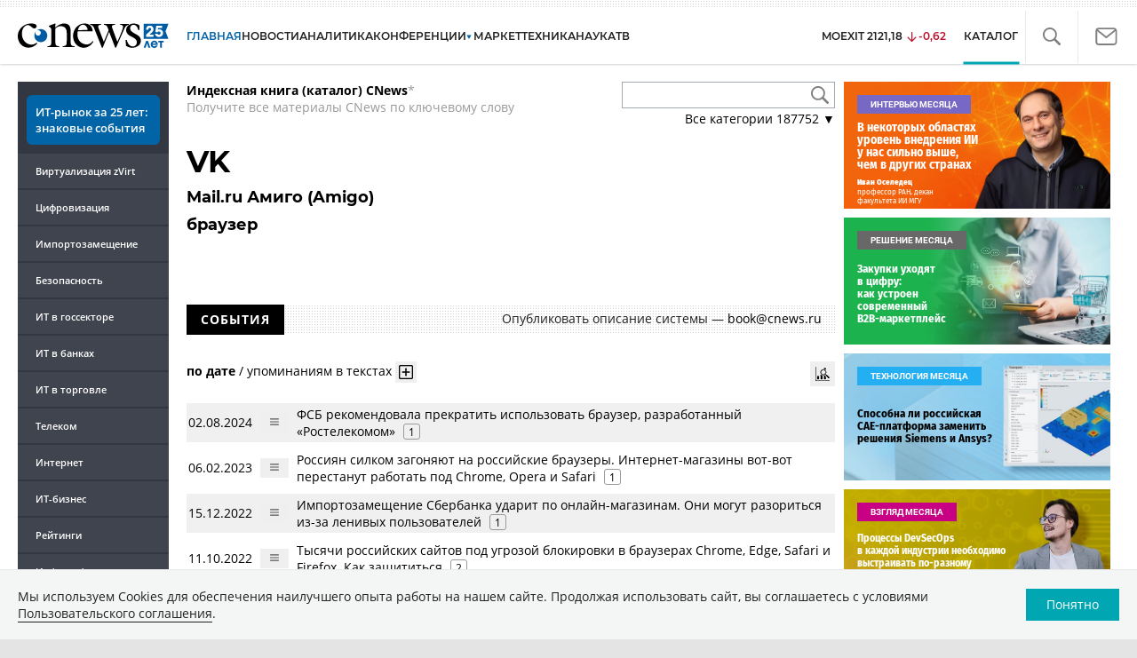

--- FILE ---
content_type: text/html; charset=UTF-8
request_url: https://www.cnews.ru/book/VK_-_Mail_ru_%D0%90%D0%BC%D0%B8%D0%B3%D0%BE_Amigo_-_%D0%B1%D1%80%D0%B0%D1%83%D0%B7%D0%B5%D1%80
body_size: 50239
content:
<!DOCTYPE html>
<html lang="ru">
<head>
    <title>VK - Mail.ru Амиго (Amigo) - браузер - CNews</title>
    <meta charset="utf-8"/>
    <meta name="google-site-verification" content="IpYX-s3dCgzxBRi08e5Tiy2TxtncllZqmfv1G8hETIM"/>
    <meta name="yandex-verification" content="b6c46d8e746da28c"/>
    			
				
		
<meta name="viewport" content="width=device-width, initial-scale=1">
<meta property="og:title" content="VK - Mail.ru Амиго (Amigo) - браузер" />
<meta property="og:type" content="article" />
<meta property="og:url" content="//www.cnews.ru/book/VK_-_Mail_ru_%D0%90%D0%BC%D0%B8%D0%B3%D0%BE_Amigo_-_%D0%B1%D1%80%D0%B0%D1%83%D0%B7%D0%B5%D1%80" />
<meta property="og:image" content="//www.cnews.ru/img/design2008/logocnews_f.png" />
<meta property="og:site_name" content="CNews.ru" />
<meta property="og:description" content="VK - Mail.ru Амиго (Amigo) - браузер" />
<meta property="fb:admins" content="100000529205873" />
<meta property="fb:app_id" content="178689295884422" />
<meta name="twitter:card" content="summary_large_image" />
<meta name="keywords" content="VK - Mail.ru Амиго (Amigo) - браузер" />
<meta name="description" content="VK - Mail.ru Амиго (Amigo) - браузер" />



     
                    <link rel="alternate" type="application/rss+xml" title="Бизнес" href="//www.cnews.ru/inc/rss/biz.xml"/>
                    <link rel="alternate" type="application/rss+xml" title="Все новости" href="//www.cnews.ru/inc/rss/news.xml"/>
                    <link rel="alternate" type="application/rss+xml" title="Главные новости" href="//www.cnews.ru/inc/rss/news_top.xml"/>
                    <link rel="alternate" type="application/rss+xml" title="Лента новостей" href="//www.cnews.ru/inc/rss/news_line.xml"/>
                    <link rel="alternate" type="application/rss+xml" title="Безопасность" href="//www.cnews.ru/inc/rss/safe.xml"/>
                    <link rel="alternate" type="application/rss+xml" title="Открытое ПО" href="//www.cnews.ru/inc/rss/rss_open.xml"/>
                    <link rel="alternate" type="application/rss+xml" title="Аналитика" href="//www.cnews.ru/inc/rss/analytics.xml"/>
                    <link rel="alternate" type="application/rss+xml" title="Мероприятия" href="//www.cnews.ru/inc/rss/agenda.xml"/>
                    <link rel="alternate" type="application/rss+xml" title="Телеком" href="//www.cnews.ru/inc/rss/telecom.xml"/>
                    <link rel="alternate" type="application/rss+xml" title="Интеграция" href="//www.cnews.ru/inc/rss/corp.xml"/>
                    <link rel="alternate" type="application/rss+xml" title="Интернет" href="//www.cnews.ru/inc/rss/internet.xml"/>
                    <link rel="alternate" type="application/rss+xml" title="Госсектор" href="//www.cnews.ru/inc/rss/gov.xml"/>
                    <link rel="alternate" type="application/rss+xml" title="Банки" href="//www.cnews.ru/inc/rss/banks.xml"/>
                    <link rel="alternate" type="application/rss+xml" title="Раздел Электронное правосудие" href="//www.cnews.ru/inc/rss/ejustice.xml"/>
                    <link rel="alternate" type="application/rss+xml" title="Главные новости БЕЗ лидов" href="//www.cnews.ru/inc/rss/news_top_nodesc.xml"/>
                    <link rel="alternate" type="application/rss+xml" title="Zoom. Главные новости" href="//www.cnews.ru/inc/rss/zoom_top.xml"/>
                    <link rel="alternate" type="application/rss+xml" title="Zoom. Блог" href="//www.cnews.ru/inc/rss/zoom_blog.xml"/>
        
        <link rel="icon" href="/favicon.ico" sizes="48x48" >
<link rel="icon" href="/favicon.svg" sizes="any" type="image/svg+xml">
<link rel="apple-touch-icon" href="/apple-touch-icon.png">
<link rel="manifest" href="/site.webmanifest">
        <link href="/inc/design2019/css/fonts.css?hash=168dda14c498824011c7" rel="stylesheet"/>
<link href="/inc/design2019/css/flex.css?hash=b0849b113f7cd673a50c" rel="stylesheet"/>
<link href="/inc/design2019/css/owl.carousel.min.css?hash=45238f026c3bd24fe73e" rel="stylesheet"/>
<link href="/inc/design2019/css/style.css?hash=ef660b32013703e7187f" rel="stylesheet"/>


<link href="/inc/design2019/css/widgets.css?hash=5a0d3c20980a32b98908" rel="stylesheet"/>



<link href="/inc/css/book/external.css?hash=ce3f5500fc04ff49b545" rel="stylesheet"/>

<link href="/inc/css/fancybox.css?hash=50fe1d766455d5fae609" rel="stylesheet"/>
<link href="/inc/js/jquery.tablesorter/css/theme.cnews.css?hash=5c82753d952778411e42" rel="stylesheet"/>
<link href="/inc/additional/font-awesome/css/font-awesome.min.css?hash=4fbd15cb6047af93373f" rel="stylesheet"/>

<link href="https://cnb.cnews.ru/inc/banners.css" rel="stylesheet">










    <script src="/inc/design2019/js/jquery-3.4.1.min.js?hash=570a82c766011c6385f8" type="text/javascript"></script>
<script src="/inc/design2019/js/jquery.ui.touch-punch.min.js?hash=700b877cd3ade98ce6cd" type="text/javascript"></script>
<script src="/inc/js/jquery.validate/jquery.validate.min.js?hash=24ae1ca673cbebd97e2f" type="text/javascript"></script>
<script src="/inc/js/jquery.validate/additional-methods.min.js?hash=d95f4f840a7953a2e64a" type="text/javascript"></script>
<script src="/inc/js/jquery.validate/localization/messages_ru.js?hash=c5835944cdef8613eea5" type="text/javascript"></script>
<script src="/inc/js/jquery.tablesorter/jquery.tablesorter.min.js?hash=411633a8bb75d440b604" type="text/javascript"></script>
<script src="/inc/js/tablesorter.js?hash=24f2a13724a8883dd34b" type="text/javascript"></script>
<script src="https://cnb.cnews.ru/inc/api.js?1766087290" type="text/javascript"  charset="utf-8"></script>

<script>
    $(window).on("load", function market_init() {
        if ($("#market_switch").length > 0) {
            $(".market_right").css("display", "block");
        }
    });
</script>

    <script src="https://yastatic.net/pcode/adfox/loader.js" crossorigin="anonymous"></script>
</head>
<body id="_book-item" class="second-page cnews page-www">
<!--cnews brand-->
<!--script type="text/javascript" src="//cnb.cnews.ru/rotator.php?zone=344"></script-->
    <script type="text/javascript" src="https://cnb.cnews.ru/rotator.php?zone=356"></script>


 



<div class="container header_container">
    <div class="cnews_brand"></div>
    <!-- www1 --><!-- tizer --><!-- /tizer -->
    <header class="header clearfix" id="header-main">
        <div id="mySidenav" class="sidenav">
            <button class="close_mob_nav"><img src="/inc/design2019/img/icons/close-white.svg" alt=""></button>
            <div class="sidenav-links">
                <a href="https://www.cnews.ru" class="sl-link">Главная</a>
<a href="/news" class="sl-link">Новости</a>
<a href="https://www.cnews.ru/analytics" class="sl-link">Аналитика</a>
<a href="https://events.cnews.ru/" class="sl-link">Конференции</a>
<a href="https://market.cnews.ru/?p=cnews_menu" class="sl-link">ИТ-маркетплейс</a>
<a href="https://market.cnews.ru/service" class="sl-link">Выбрать провайдера...</a>
<a href="https://zoom.cnews.ru/" class="sl-link">Техника</a>
<a href="https://zoom.cnews.ru/rnd/" class="sl-link">Наука</a>
<a href="https://tv.cnews.ru/" class="sl-link">ТВ</a>
<a href="/book/top" class="sl-link">Каталог</a>

<div class="index-block">
    <a href="/moexit" style="display:flex;"><span class="index-block__value" style="display:flex;">
        <span class="index-block__name">MOEXIT&nbsp;</span>
        <span>2121,18</span></span>
        <span class="index-block__percent index-block__percent--down">-0,62</span>
    </a>
</div>

<div class="mob_slide_links">
    
    <div class="msl-col">
        <a class="msl-col_link" href="https://www.cnews.ru/about">Об издании</a>
        <a class="msl-col_link" href="https://advert.cnews.ru/">Реклама</a>
        <a class="msl-col_link" href="https://www.cnews.ru/about/vacancies">Вакансии</a>
        <a class="msl-col_link" href="https://www.cnews.ru/about/contacts">Контакты</a>
    </div>
    <div class="msl-col">
        <a class="msl-col_link" href="https://www.cnews.ru/redirect.php?9068706926abe5e512f+header">Max</a><br/>
        <a class="msl-col_link" href="https://www.cnews.ru/redirect.php?39847760dd7815c3216+header">Telegram</a><br/>
        <a class="msl-col_link" href="https://www.cnews.ru/redirect.php?69983860dd77c7c06f7+header">Дзен</a><br/>
        <a class="msl-col_link" href="https://www.cnews.ru/redirect.php?78241060dd77eca1232+header">VK</a><br/>
        <a class="msl-col_link" href="https://www.cnews.ru/redirect.php?228533676bc9767eaa0+header">Rutube</a><br/>
        
        
        
    </div>
</div>
            </div>
        </div>
        <p class="news_line_divider"></p>
        <span class="open_mob_nav"><img src="/inc/design2019/img/icons/mob-nav.svg" alt="" width="30"></span>
        
        


<div class="section_logo section_logo-25">
    <a href="https://www.cnews.ru/" class="logo logo-25">
        <img src="/inc/design2019/img/logo-25.svg" alt="">
    </a>
    </div>

        

<nav class="main_menu main_menu--index">
            <ul class="nav_main">
            <li class="nav-item "><a class="nav-link nav-link--main" href="https://www.cnews.ru">ГЛАВНАЯ</a></li>
            <li class="nav-item "><a class="nav-link" href="/news">НОВОСТИ</a></li>
            <li class="nav-item "><a class="nav-link" href="https://www.cnews.ru/analytics/">Аналитика</a></li>
            <li class="nav-item"><a class="nav-link" href="https://events.cnews.ru/">КОНФЕРЕНЦИИ</a></li>



		    <li class="nav-item nav-item-dropdown">
                <svg xmlns="http://www.w3.org/2000/svg" width="6" height="5" viewBox="0 0 6 5" fill="none">
                    <path d="M2.99627 4.99627L0.409852 0.497001L5.59954 0.50673L2.99627 4.99627Z" fill="#0164A7"/>
                </svg>
                    <a class="nav-link" href="https://market.cnews.ru/?p=cnews_menu">МАРКЕТ</a>
                    <ul class="nav-item-dropdown-content nav-item-dropdown-content-cnews service-dropdown-menu">
                        <li><a class="sl-link" href="https://market.cnews.ru/?p=cnews_menu">ИТ-маркетплейс</a></li>
                        <li><a class="sl-link" href="https://market.cnews.ru/research">Рейтинги и обзоры</a></li>
                        <li><a class="sl-link" href="https://market.cnews.ru/service">Выбрать провайдера:</a></li>
                                                                                                                        <li>IaaS
                                                    <ul class="nav-item-under-list">
                                                        <li><a class="sl-link" href="//market.cnews.ru/service/iaas">IaaS</a></li>
                                                        <li><a class="sl-link" href="//market.cnews.ru/service/iaas_fz152">IaaS ФЗ-152</a></li>
                                                        <li><a class="sl-link" href="//market.cnews.ru/service/vpsvds">VPSVDS</a></li>
                                                        <li><a class="sl-link" href="//market.cnews.ru/service/dedicated">Dedicated</a></li>
                                                        <li><a class="sl-link" href="//market.cnews.ru/service/s3_obektnoe_hranilishche">S3 Объектное хранилище</a></li>
                                                        <li><a class="sl-link" href="//market.cnews.ru/service/draas">DRaaS</a></li>
                                                        <li><a class="sl-link" href="//market.cnews.ru/service/vdi">VDI</a></li>
                                                        <li><a class="sl-link" href="//market.cnews.ru/service/gpu_cloud">GPU Cloud</a></li>
                                                        <li><a class="sl-link" href="//market.cnews.ru/service/hosting">Хостинг</a></li>
                                                        <li><a class="sl-link" href="//market.cnews.ru/service/baas">BaaS</a></li>
                        
                            </ul>
                                                                        </li>
                                                
                                                                                                                        <li>SaaS
                                                    <ul class="nav-item-under-list">
                                                        <li><a class="sl-link" href="//market.cnews.ru/service/itbezopasnost">ИТ-безопасность</a></li>
                                                        <li><a class="sl-link" href="//market.cnews.ru/service/crm">CRM</a></li>
                                                        <li><a class="sl-link" href="//market.cnews.ru/service/hrm">HRM</a></li>
                                                        <li><a class="sl-link" href="//market.cnews.ru/service/bpm">BPM</a></li>
                                                        <li><a class="sl-link" href="//market.cnews.ru/service/rpa">RPA</a></li>
                                                        <li><a class="sl-link" href="//market.cnews.ru/service/erp">ERP</a></li>
                                                        <li><a class="sl-link" href="//market.cnews.ru/service/sed">СЭД</a></li>
                                                        <li><a class="sl-link" href="//market.cnews.ru/service/ibp">IBP</a></li>
                                                        <li><a class="sl-link" href="//market.cnews.ru/service/cms">CMS</a></li>
                                                        <li><a class="sl-link" href="//market.cnews.ru/service/bi">BI</a></li>
                                                        <li><a class="sl-link" href="//market.cnews.ru/service/kedo">КЭДО</a></li>
                                                        <li><a class="sl-link" href="//market.cnews.ru/service/lowcode">Low-code</a></li>
                        
                            </ul>
                                                                        </li>
                                                
                                                                                                                        <li>PaaS
                                                    <ul class="nav-item-under-list">
                                                        <li><a class="sl-link" href="//market.cnews.ru/service/kubernetes">Kubernetes</a></li>
                                                        <li><a class="sl-link" href="//market.cnews.ru/service/dbaas">DBaaS</a></li>
                        
                            </ul>
                                                                        </li>
                                                
                                                                                                                        <li>Интернет-сервисы
                                                    <ul class="nav-item-under-list">
                                                        <li><a class="sl-link" href="//market.cnews.ru/service/vpn">VPN</a></li>
                                                        <li><a class="sl-link" href="//market.cnews.ru/service/onlajnkassa">Онлайн-касса</a></li>
                                                        <li><a class="sl-link" href="//market.cnews.ru/service/korporativnyj_portal">Корпоративный портал</a></li>
                                                        <li><a class="sl-link" href="//market.cnews.ru/service/avtoposting_smm">Автопостинг SMM</a></li>
                                                        <li><a class="sl-link" href="//market.cnews.ru/service/konstruktor_sajtov">Конструктор сайтов</a></li>
                                                        <li><a class="sl-link" href="//market.cnews.ru/service/emailrassylki">Email-рассылки</a></li>
                                                        <li><a class="sl-link" href="//market.cnews.ru/service/onlajnbuhgalteriya">Онлайн-бухгалтерия</a></li>
                        
                            </ul>
                                                                        </li>
                                                
                                                                                                                        <li>Коммуникации
                                                    <ul class="nav-item-under-list">
                                                        <li><a class="sl-link" href="//market.cnews.ru/service/iptelefoniya">IP-телефония</a></li>
                                                        <li><a class="sl-link" href="//market.cnews.ru/service/vks">ВКС</a></li>
                                                        <li><a class="sl-link" href="//market.cnews.ru/service/korporativnye_messendzhery">Корпоративные мессенджеры</a></li>
                                                        <li><a class="sl-link" href="//market.cnews.ru/service/chat_desk">Chat Desk</a></li>
                        
                            </ul>
                                                                        </li>
                                                
                                                                                                                        <li>Другие ИТ-услуги
                                                    <ul class="nav-item-under-list">
                                                        <li><a class="sl-link" href="//market.cnews.ru/service/colocation">Colocation</a></li>
                                                        <li><a class="sl-link" href="//market.cnews.ru/service/itsm">ITSM</a></li>
                                                        <li><a class="sl-link" href="//market.cnews.ru/service/service_desk">Service Desk</a></li>
                                                        <li><a class="sl-link" href="//market.cnews.ru/service/cdn">CDN</a></li>
                                                        <li><a class="sl-link" href="//market.cnews.ru/service/operatsionnye_sistemy">Операционные системы</a></li>
                        
                            </ul>
                                                                        </li>
                                                
                        
                    </ul>
            </li>


















            <!--li class="nav-item "><a class="nav-link" href="https://www.cnews.ru/mag/">ЖУРНАЛ</a></li-->
            <li class="nav-item"><a class="nav-link" href="https://zoom.cnews.ru/">ТЕХНИКА</a></li>
            <li class="nav-item"><a class="nav-link" href="https://zoom.cnews.ru/rnd/">НАУКА</a></li>
            <li class="nav-item"><a class="nav-link" href="https://tv.cnews.ru/">ТВ</a></li>
	</ul>

        <div class="index-block">
    <a href="/moexit" style="display:flex;"><span class="index-block__value" style="display:flex;">
        <span class="index-block__name">MOEXIT</span>
        &nbsp;
        <span>2121,18</span></span>
        <span class="index-block__percent index-block__percent--down">-0,62</span>
    </a>
        </div>
    	
    
	
    
    <ul class="nav_right">
	<li class="search-link"><a href="#site_search_bar" role="button"><img src="/inc/design2019/img/icons/search.svg" alt=""></a></li>

        <li class="subscription-link"><a href="#digest" data-toggle="modal"><img src="/inc/design2019/img/icons/mail-icon.svg" alt=""></a></li>
    </ul>

    
		<ul class="nav_right book_cat">
			<li class="nav-item li_menu_cat active" style="border:0px;"><a class="nav-link" href="/book/top">КАТАЛОГ</a></li>
		</ul>
    

</nav>

<form class="site_search_bar hide" action="/search" method="get" id="site_search_bar">
    <input class="ssb-search book-search-autocomplete" type="search" id="site-search" name="search" autocomplete="off" placeholder="Поиск по сайту..." data-limit="10" data-is_global="true" data-with_search_link="true" data-search_btn="#site_search_bar_btn">
    <button type="submit" class="btn search_btn" id="site_search_bar_btn">
        <span class="search_btn_text">Найти</span>
        <span class="search_btn_spinner"><span class="spinner"></span></span>
    </button>
    <a href="#site_search_bar" role="button">
        <img class="close-search-bar" src="/inc/design2019/img/icons/close.svg" alt="">
    </a>
</form>


    </header>
</div>




<div id="mob_slide">
    <section class="section_topnews">
        
        <p class="smn-toggle">Разделы <img src="/inc/design2019/img/icons/caret-down.png" alt=""></p>
        <div class="container d-flex ">
            <div class="d-flex flex-row flex-wrap article-wrap">
                <div class="left_side mb-auto ">
                    <ul class="left_navigation smn-links">
        

        
        <li class="ns_item ns_item--event ns_link_cnews"><a class="ns_link" href="/redirect.php?73617268e8da1440995+leftmenu" target='_blank'><nobr>ИТ-рынок</nobr> за&nbsp;25&nbsp;лет: знаковые события</a></li>

        <li class="ns_item"><a class="ln_link" href="/redirect.php?302918651c27bbe2e97+leftmenu" target='_blank'>Виртуализация zVirt</a></li>
        <li class="ln_item"><a class="ln_link" href="/redirect.php?64583862b17d10924aa">Цифровизация</a></li>
        <li class="ln_item"><a class="ln_link" href="/redirect.php?46074862823e77b19d0">Импортозамещение</a>
        <li class="ln_item"><a class="ln_link" href="/redirect.php?29605355af61e61a552">Безопасность</a></li>
        <li class="ln_item"><a class="ln_link" href="/redirect.php?54ef322388f6b">ИТ в&nbsp;госсекторе</a></li>
        <li class="ln_item"><a class="ln_link" href="/redirect.php?54ef3244ec6b6">ИТ в&nbsp;банках</a></li>
        <li class="ln_item"><a class="ln_link" href="/redirect.php?26801156c6f8ce8a725">ИТ в&nbsp;торговле</a></li>
        <li class="ln_item"><a class="ln_link" href="/redirect.php?54096155af61e60e6df">Телеком</a> </li>
        <li class="ln_item"><a class="ln_link" href="/redirect.php?28563955af61e616971">Интернет</a></li>
        <li class="ln_item"><a class="ln_link" href="/redirect.php?90631956c6f9c9b07c5">ИТ-бизнес</a></li>
        <li class="ln_item"><a class="ln_link" href="/analytics/rating">Рейтинги</a></li>
        <li class="ln_item"><a class="ln_link" href="/analytics/infographics">Инфографика</a></li>
        <li class="ln_item"><a class="ln_link" style="padding-right: 55px;" href="/redirect.php?609763690cbaf9cd4fa+leftmenu">Разборы и&nbsp;чек-листы</a></li>


        
        
        
        
        
        
        
        
        
        
        
        
        
        
        
        
        
        
        
        
        
        
        
        
        
        
        
        
        
        
        
        
        
        
        
        
        
        
        
        
        
        
        
        
        
        
        
        
        
        
        
        
        
        
        
        
        
        
        
        
        
        
        
        
        
        
        
        
        
        
        
        
        
        
        
</ul>

<div class="left_side__social">
        <div class="left_side__socialwrap">
                <div class="left_side__socialitem">
                        <a href="https://www.cnews.ru/redirect.php?228533676bc9767eaa0+leftmenu" target="_blank" class="left_side__sociallink left_side__sociallink-rutube"></a>
                </div>
                <div class="left_side__socialitem">
                        <a href="https://www.cnews.ru/redirect.php?78241060dd77eca1232+leftmenu" target="_blank" class="left_side__sociallink left_side__sociallink-vk"></a>
                </div>
                <div class="left_side__socialitem">
                        <a href="https://www.cnews.ru/redirect.php?69983860dd77c7c06f7+leftmenu" target="_blank" class="left_side__sociallink left_side__sociallink-dzen"></a>
                </div>
                <div class="left_side__socialitem">
                        <a href="https://www.cnews.ru/redirect.php?39847760dd7815c3216+leftmenu" target="_blank" class="left_side__sociallink left_side__sociallink-tg"></a>
                </div>
                <div class="left_side__socialitem">
                        <a href="#digest" data-toggle="modal" class="left_side__sociallink left_side__sociallink-email"></a>
                </div>
        </div>
</div>

        <div class="left_side__undermenu">
                <script type="text/javascript" src="https://cnb.cnews.ru/rotator.php?zone=421"></script>
        </div>

        
                </div>


<link href="/inc/css/book/book-tooltip.css?hash=c4a6f15f17505813406c" rel="stylesheet"/>
<link href="/inc/css/book/book.css?hash=e6ca40cd58fae466632c" rel="stylesheet"/>

<article class="news_container book-page book-page-item">
    <div class="d-flex top-notice">
        <div class="notice"><a href="/book/top"><b>Индексная книга (каталог) CNews</b></a>*<br/>Получите все материалы CNews по ключевому слову</div>
        <div class="top-search_block">
            <div class="top-search_block__wrap">
                <input type="text" name="book_search" class="book-search-autocomplete top-search_block__text" autocomplete="off" data-limit="20" data-is_full="true">
                <input type="button" class="top-search_block__button" id="btnSearch" value="">
            </div>
            <div class="book-dropdown">
                <a href="#" class="dropdown-title">Все категории <span>187752</span> ▼</a>
                <div class="dropdown-content">
                                            <div class="dropdown-item"><a href="/book/categories/companies_ikt">ИКТ <span>14523</span></a></div>
                                            <div class="dropdown-item"><a href="/book/categories/companies_customer">Организации <span>11264</span></a></div>
                                            <div class="dropdown-item"><a href="/book/categories/departments">Ведомства <span>1495</span></a></div>
                                            <div class="dropdown-item"><a href="/book/categories/associations">Ассоциации <span>1075</span></a></div>
                                            <div class="dropdown-item"><a href="/book/categories/technologies">Технологии <span>3541</span></a></div>
                                            <div class="dropdown-item"><a href="/book/categories/systems">Системы <span>26538</span></a></div>
                                            <div class="dropdown-item"><a href="/book/categories/person">Персоны <span>81200</span></a></div>
                                            <div class="dropdown-item"><a href="/book/categories/location">География <span>2989</span></a></div>
                                            <div class="dropdown-item"><a href="/book/categories/articles">Статьи <span>1573</span></a></div>
                                            <div class="dropdown-item"><a href="/book/categories/media">Пресса <span>1265</span></a></div>
                                            <div class="dropdown-item"><a href="/book/categories/analytical_agencies">ИАА <span>739</span></a></div>
                                            <div class="dropdown-item"><a href="/book/categories/universities">НИИ, ВУЗы и библиотеки <span>2748</span></a></div>
                                            <div class="dropdown-item"><a href="/book/categories/events">Мероприятия <span>878</span></a></div>
                    
                </div>
            </div>
        </div>
    </div>
    
    <br>



<div class="d-flex page-title-container">
    <h1>
                VK
                                    <small class="page-title-part">Mail.ru Амиго (Amigo)</small>
                            <small class="page-title-part">браузер</small>
            
                
        
    </h1>
    
    <div class="page-image-container">
                        
            </div>
</div>
<br>

<div class="book-page-text book-page-text1114">
    
</div>








<div class="booksection__line">
    <div class="booksection__linewrap">
        <h2 class="booksection__linetitle">СОБЫТИЯ</h2>
    </div>
    <p class="booksection__lineadd">
                    Опубликовать описание системы &mdash; <a href="mailto:book@cnews.ru">book@cnews.ru</a>
            </p>
</div>
<div class="page-container page-container-other-documents">
    <div class="pagination pagination-sort d-flex justify-content-between" style="margin-top:30px;">
    <div>
                    <a href="/book/pagination/16701/other_documents/0/0?sort_field=date" class="active">по дате</a>
            /
            <a href="/book/pagination/16701/other_documents/0/0?sort_field=keywords_count">упоминаниям в текстах</a>
                <button class="btn btn-book-toggable btn-all-surrounds" data-page_id="16701" title="Показать текст с найденным вхождением имени">
            <img src="https://filearchive.cnews.ru/img/cnews/2021/11/03/icon-open-16.png" alt="">
        </button>
    </div>
    
    <div>
        <button class="btn btn-book-toggable btn-book-compare " title="Динамика количества упоминаний в публикациях проектов CNews" data-type="page" data-id="16701"></button>
        
    </div>
</div>

<br>

<table>
            <tr>
            <td><span class="book-document-date">02.08.2024</span></td>
            <td>
                <button class="btn btn-small mr-1 btn-document-pages" data-document_id="744432">
                    <i class="book-icon-hamburger"></i>
                </button>
            </td>
            <td class="book-document-row">
                <span class="document-surround" data-page_id="16701" data-document_id="744432" data-surround_limit="1">
		    		                        <a href="/news/top/2024-08-02_fsb_rekomendovala_prekratit" target="_blank">ФСБ рекомендовала прекратить использовать браузер, разработанный «Ростелекомом»</a>

                </span>

                                    <span class="badges">
                        <span class="badge" title="Количество упоминаний">1</span>
                    </span>
                		
		<small class="surround-text-container"></small>
		
            </td>
        </tr>
            <tr>
            <td><span class="book-document-date">06.02.2023</span></td>
            <td>
                <button class="btn btn-small mr-1 btn-document-pages" data-document_id="696079">
                    <i class="book-icon-hamburger"></i>
                </button>
            </td>
            <td class="book-document-row">
                <span class="document-surround" data-page_id="16701" data-document_id="696079" data-surround_limit="1">
		    		                        <a href="/news/top/2023-02-06_rossijskie_internet-magaziny" target="_blank">Россиян силком загоняют на российские браузеры. Интернет-магазины вот-вот перестанут работать под Chrome, Opera и Safari</a>

                </span>

                                    <span class="badges">
                        <span class="badge" title="Количество упоминаний">1</span>
                    </span>
                		
		<small class="surround-text-container"></small>
		
            </td>
        </tr>
            <tr>
            <td><span class="book-document-date">15.12.2022</span></td>
            <td>
                <button class="btn btn-small mr-1 btn-document-pages" data-document_id="692981">
                    <i class="book-icon-hamburger"></i>
                </button>
            </td>
            <td class="book-document-row">
                <span class="document-surround" data-page_id="16701" data-document_id="692981" data-surround_limit="1">
		    		                        <a href="/news/top/2022-12-15_sanktsii_dlya_sberbanka_udaryat" target="_blank">Импортозамещение Сбербанка ударит по онлайн-магазинам. Они могут разориться из-за ленивых пользователей</a>

                </span>

                                    <span class="badges">
                        <span class="badge" title="Количество упоминаний">1</span>
                    </span>
                		
		<small class="surround-text-container"></small>
		
            </td>
        </tr>
            <tr>
            <td><span class="book-document-date">11.10.2022</span></td>
            <td>
                <button class="btn btn-small mr-1 btn-document-pages" data-document_id="687833">
                    <i class="book-icon-hamburger"></i>
                </button>
            </td>
            <td class="book-document-row">
                <span class="document-surround" data-page_id="16701" data-document_id="687833" data-surround_limit="1">
		    		                        <a href="/news/top/2022-10-11_tysyachi_rossijskih_sajtov" target="_blank">Тысячи российских сайтов под угрозой блокировки в браузерах Chrome, Edge, Safari и Firefox. Как защититься</a>

                </span>

                                    <span class="badges">
                        <span class="badge" title="Количество упоминаний">2</span>
                    </span>
                		
		<small class="surround-text-container"></small>
		
            </td>
        </tr>
            <tr>
            <td><span class="book-document-date">23.09.2022</span></td>
            <td>
                <button class="btn btn-small mr-1 btn-document-pages" data-document_id="686651">
                    <i class="book-icon-hamburger"></i>
                </button>
            </td>
            <td class="book-document-row">
                <span class="document-surround" data-page_id="16701" data-document_id="686651" data-surround_limit="1">
		    		                        <a href="/news/top/2022-09-23_chrome_i_firefox_zabrakovali_sberbank" target="_blank">«Сбербанк онлайн» перестанет работать в Chrome и Firefox. Как решить проблему</a>

                </span>

                                    <span class="badges">
                        <span class="badge" title="Количество упоминаний">1</span>
                    </span>
                		
		<small class="surround-text-container"></small>
		
            </td>
        </tr>
            <tr>
            <td><span class="book-document-date">12.05.2022</span></td>
            <td>
                <button class="btn btn-small mr-1 btn-document-pages" data-document_id="677663">
                    <i class="book-icon-hamburger"></i>
                </button>
            </td>
            <td class="book-document-row">
                <span class="document-surround" data-page_id="16701" data-document_id="677663" data-surround_limit="1">
		    		                        <a href="/news/top/2022-05-12_prishlo_vremya_peremensajt" target="_blank">Сайт госзакупок перестанет корректно работать в древнем браузере Microsoft</a>

                </span>

                                    <span class="badges">
                        <span class="badge" title="Количество упоминаний">1</span>
                    </span>
                		
		<small class="surround-text-container"></small>
		
            </td>
        </tr>
            <tr>
            <td><span class="book-document-date">10.03.2022</span></td>
            <td>
                <button class="btn btn-small mr-1 btn-document-pages" data-document_id="673649">
                    <i class="book-icon-hamburger"></i>
                </button>
            </td>
            <td class="book-document-row">
                <span class="document-surround" data-page_id="16701" data-document_id="673649" data-surround_limit="1">
		    		                        <a href="/news/top/2022-03-10_rossiyan_srochno_perevodyat" target="_blank">Россиян срочно переводят на «Яндекс.Браузер». В иностранных плохо работают госсайты</a>

                </span>

                                    <span class="badges">
                        <span class="badge" title="Количество упоминаний">1</span>
                    </span>
                		
		<small class="surround-text-container"></small>
		
            </td>
        </tr>
            <tr>
            <td><span class="book-document-date">10.09.2020</span></td>
            <td>
                <button class="btn btn-small mr-1 btn-document-pages" data-document_id="46309">
                    <i class="book-icon-hamburger"></i>
                </button>
            </td>
            <td class="book-document-row">
                <span class="document-surround" data-page_id="16701" data-document_id="46309" data-surround_limit="1">
		    		                        <a href="/news/line/2020-09-10_huawei_rabotaet_s_partnerami" target="_blank">Huawei работает с партнерами для улучшения экосистемы приложений AppGallery</a>

                </span>

                                    <span class="badges">
                        <span class="badge" title="Количество упоминаний">1</span>
                    </span>
                		
		<small class="surround-text-container"></small>
		
            </td>
        </tr>
            <tr>
            <td><span class="book-document-date">23.01.2020</span></td>
            <td>
                <button class="btn btn-small mr-1 btn-document-pages" data-document_id="15765">
                    <i class="book-icon-hamburger"></i>
                </button>
            </td>
            <td class="book-document-row">
                <span class="document-surround" data-page_id="16701" data-document_id="15765" data-surround_limit="1">
		    		                        <a href="/news/top/2020-01-23_eksrukovoditel_pr_yandeksa" target="_blank">Экс-руководитель PR «Яндекса» стал вице-президентом Mail.ru</a>

                </span>

                                    <span class="badges">
                        <span class="badge" title="Количество упоминаний">1</span>
                    </span>
                		
		<small class="surround-text-container"></small>
		
            </td>
        </tr>
            <tr>
            <td><span class="book-document-date">04.12.2018</span></td>
            <td>
                <button class="btn btn-small mr-1 btn-document-pages" data-document_id="38813">
                    <i class="book-icon-hamburger"></i>
                </button>
            </td>
            <td class="book-document-row">
                <span class="document-surround" data-page_id="16701" data-document_id="38813" data-surround_limit="1">
		    		                        <a href="/news/top/2018-12-04_microsoft_promenyaet_edge_na_chromium" target="_blank">Microsoft отказывается от браузера Edge в Windows 10. Опрос</a>

                </span>

                                    <span class="badges">
                        <span class="badge" title="Количество упоминаний">1</span>
                    </span>
                		
		<small class="surround-text-container"></small>
		
            </td>
        </tr>
            <tr>
            <td><span class="book-document-date">31.07.2018</span></td>
            <td>
                <button class="btn btn-small mr-1 btn-document-pages" data-document_id="33529">
                    <i class="book-icon-hamburger"></i>
                </button>
            </td>
            <td class="book-document-row">
                <span class="document-surround" data-page_id="16701" data-document_id="33529" data-surround_limit="1">
		    		                        <a href="/news/top/2018-07-31_mailru_prekratila_razrabotku_zlovrednogo_brauzera" target="_blank">Mail.Ru «убила» свой «зловредный» браузер Amigo</a>

                </span>

                                    <span class="badges">
                        <span class="badge" title="Количество упоминаний">1</span>
                    </span>
                		
		<small class="surround-text-container"></small>
		
            </td>
        </tr>
            <tr>
            <td><span class="book-document-date">31.07.2018</span></td>
            <td>
                <button class="btn btn-small mr-1 btn-document-pages" data-document_id="33513">
                    <i class="book-icon-hamburger"></i>
                </button>
            </td>
            <td class="book-document-row">
                <span class="document-surround" data-page_id="16701" data-document_id="33513" data-surround_limit="1">
		    		                        <a href="/news/line/2018-07-31_mailru_group_prekratila_podderzhku_brauzera_amigo" target="_blank">Mail.Ru Group прекратила поддержку браузера «Амиго»</a>

                </span>

                                    <span class="badges">
                        <span class="badge" title="Количество упоминаний">1</span>
                    </span>
                		
		<small class="surround-text-container"></small>
		
            </td>
        </tr>
            <tr>
            <td><span class="book-document-date">14.05.2018</span></td>
            <td>
                <button class="btn btn-small mr-1 btn-document-pages" data-document_id="30167">
                    <i class="book-icon-hamburger"></i>
                </button>
            </td>
            <td class="book-document-row">
                <span class="document-surround" data-page_id="16701" data-document_id="30167" data-surround_limit="1">
		    		                        <a href="/news/line/2018-05-14_doktor_veb_vyyavil_avtora_troyantsevshpionov" target="_blank">«Доктор Веб» выявил автора троянцев-шпионов</a>

                </span>

                                    <span class="badges">
                        <span class="badge" title="Количество упоминаний">1</span>
                    </span>
                		
		<small class="surround-text-container"></small>
		
            </td>
        </tr>
            <tr>
            <td><span class="book-document-date">23.03.2018</span></td>
            <td>
                <button class="btn btn-small mr-1 btn-document-pages" data-document_id="28187">
                    <i class="book-icon-hamburger"></i>
                </button>
            </td>
            <td class="book-document-row">
                <span class="document-surround" data-page_id="16701" data-document_id="28187" data-surround_limit="1">
		    		                        <a href="/news/line/2018-03-23_doktor_veb_novyj_troyanets_rasprostranyaetsya" target="_blank">«Доктор Веб»: новый троянец распространяется на сайте YouTube</a>

                </span>

                                    <span class="badges">
                        <span class="badge" title="Количество упоминаний">1</span>
                    </span>
                		
		<small class="surround-text-container"></small>
		
            </td>
        </tr>
            <tr>
            <td><span class="book-document-date">23.01.2018</span></td>
            <td>
                <button class="btn btn-small mr-1 btn-document-pages" data-document_id="25197">
                    <i class="book-icon-hamburger"></i>
                </button>
            </td>
            <td class="book-document-row">
                <span class="document-surround" data-page_id="16701" data-document_id="25197" data-surround_limit="1">
		    		                        <a href="/news/top/2018-01-23_hakery_nauchilis_podmenyat_adresa_bitcoinkoshelkov" target="_blank">Хакеры научились подменять адреса Bitcoin-кошельков при копипасте</a>

                </span>

                                    <span class="badges">
                        <span class="badge" title="Количество упоминаний">1</span>
                    </span>
                		
		<small class="surround-text-container"></small>
		
            </td>
        </tr>
            <tr>
            <td><span class="book-document-date">17.10.2017</span></td>
            <td>
                <button class="btn btn-small mr-1 btn-document-pages" data-document_id="107389">
                    <i class="book-icon-hamburger"></i>
                </button>
            </td>
            <td class="book-document-row">
                <span class="document-surround" data-page_id="16701" data-document_id="107389" data-surround_limit="1">
		    		                        <a href="/news/line/2017-10-17_doktor_veb_issledoval_bekdornapisannyj_na" target="_blank">«Доктор Веб» исследовал бэкдор, написанный на Python</a>

                </span>

                                    <span class="badges">
                        <span class="badge" title="Количество упоминаний">1</span>
                    </span>
                		
		<small class="surround-text-container"></small>
		
            </td>
        </tr>
            <tr>
            <td><span class="book-document-date">16.12.2016</span></td>
            <td>
                <button class="btn btn-small mr-1 btn-document-pages" data-document_id="93543">
                    <i class="book-icon-hamburger"></i>
                </button>
            </td>
            <td class="book-document-row">
                <span class="document-surround" data-page_id="16701" data-document_id="93543" data-surround_limit="1">
		    		                        <a href="/news/line/2016-12-16_doktor_veb_issledoval_ustanovshchik_nezhelatelnogo" target="_blank">«Доктор Веб» исследовал установщик нежелательного ПО и «неудаляемой» рекламы</a>

                </span>

                                    <span class="badges">
                        <span class="badge" title="Количество упоминаний">1</span>
                    </span>
                		
		<small class="surround-text-container"></small>
		
            </td>
        </tr>
            <tr>
            <td><span class="book-document-date">05.02.2016</span></td>
            <td>
                <button class="btn btn-small mr-1 btn-document-pages" data-document_id="76495">
                    <i class="book-icon-hamburger"></i>
                </button>
            </td>
            <td class="book-document-row">
                <span class="document-surround" data-page_id="16701" data-document_id="76495" data-surround_limit="1">
		    		                        <a href="/news/top/2016-02-05_mailru_otkryla_sajt_dlya_zhalob_na_svoj_brauzer" target="_blank">Mail.ru открыла сайт для жалоб на саму себя</a>

                </span>

                                    <span class="badges">
                        <span class="badge" title="Количество упоминаний">2</span>
                    </span>
                		
		<small class="surround-text-container"></small>
		
            </td>
        </tr>
            <tr>
            <td><span class="book-document-date">03.02.2015</span></td>
            <td>
                <button class="btn btn-small mr-1 btn-document-pages" data-document_id="56559">
                    <i class="book-icon-hamburger"></i>
                </button>
            </td>
            <td class="book-document-row">
                <span class="document-surround" data-page_id="16701" data-document_id="56559" data-surround_limit="1">
		    		                        <a href="/news/top/mail.ru_dolozhila_o_zapuske_dvuhfaktornoj" target="_blank">Mail.Ru доложила о запуске двухфакторной аутентификации через 3 часа после «Яндекса»</a>

                </span>

                                    <span class="badges">
                        <span class="badge" title="Количество упоминаний">1</span>
                    </span>
                		
		<small class="surround-text-container"></small>
		
            </td>
        </tr>
            <tr>
            <td><span class="book-document-date">30.10.2012</span></td>
            <td>
                <button class="btn btn-small mr-1 btn-document-pages" data-document_id="202003">
                    <i class="book-icon-hamburger"></i>
                </button>
            </td>
            <td class="book-document-row">
                <span class="document-surround" data-page_id="16701" data-document_id="202003" data-surround_limit="1">
		    		                        <a href="/news/line/mail.ru_group_vybrala_imya_dlya_globalnogo" target="_blank">Mail.Ru Group выбрала имя для глобального развития</a>

                </span>

                                    <span class="badges">
                        <span class="badge" title="Количество упоминаний">1</span>
                    </span>
                		
		<small class="surround-text-container"></small>
		
            </td>
        </tr>
            <tr>
            <td><span class="book-document-date">25.10.2012</span></td>
            <td>
                <button class="btn btn-small mr-1 btn-document-pages" data-document_id="201673">
                    <i class="book-icon-hamburger"></i>
                </button>
            </td>
            <td class="book-document-row">
                <span class="document-surround" data-page_id="16701" data-document_id="201673" data-surround_limit="1">
		    		                        <a href="/news/top/vyruchka_mailru_uvelichilas_na_tret" target="_blank">Выручка Mail.ru увеличилась на треть</a>

                </span>

                                    <span class="badges">
                        <span class="badge" title="Количество упоминаний">1</span>
                    </span>
                		
		<small class="surround-text-container"></small>
		
            </td>
        </tr>
            <tr>
            <td><span class="book-document-date">01.10.2012</span></td>
            <td>
                <button class="btn btn-small mr-1 btn-document-pages" data-document_id="199731">
                    <i class="book-icon-hamburger"></i>
                </button>
            </td>
            <td class="book-document-row">
                <span class="document-surround" data-page_id="16701" data-document_id="199731" data-surround_limit="1">
		    		                        <a href="/news/top/yandeks_predstavil_sobstvennyy_brauzer" target="_blank">«Яндекс» представил собственный браузер</a>

                </span>

                                    <span class="badges">
                        <span class="badge" title="Количество упоминаний">1</span>
                    </span>
                		
		<small class="surround-text-container"></small>
		
            </td>
        </tr>
            <tr>
            <td><span class="book-document-date">27.09.2012</span></td>
            <td>
                <button class="btn btn-small mr-1 btn-document-pages" data-document_id="199603">
                    <i class="book-icon-hamburger"></i>
                </button>
            </td>
            <td class="book-document-row">
                <span class="document-surround" data-page_id="16701" data-document_id="199603" data-surround_limit="1">
		    		                        <a href="/news/top/mail.ru_pospeshno_anonsirovala_brauzer" target="_blank">Mail.ru поспешно анонсировала браузер для соцсетей</a>

                </span>

                                    <span class="badges">
                        <span class="badge" title="Количество упоминаний">3</span>
                    </span>
                		
		<small class="surround-text-container"></small>
		
            </td>
        </tr>
            <tr>
            <td><span class="book-document-date">27.09.2012</span></td>
            <td>
                <button class="btn btn-small mr-1 btn-document-pages" data-document_id="199569">
                    <i class="book-icon-hamburger"></i>
                </button>
            </td>
            <td class="book-document-row">
                <span class="document-surround" data-page_id="16701" data-document_id="199569" data-surround_limit="1">
		    		                        <a href="/news/line/mail.ru_group_zapuskaet_sotsialnyj" target="_blank">Mail.Ru Group запускает социальный браузер «Амиго»</a>

                </span>

                                    <span class="badges">
                        <span class="badge" title="Количество упоминаний">2</span>
                    </span>
                		
		<small class="surround-text-container"></small>
		
            </td>
        </tr>
            <tr>
            <td><span class="book-document-date">17.09.2012</span></td>
            <td>
                <button class="btn btn-small mr-1 btn-document-pages" data-document_id="198683">
                    <i class="book-icon-hamburger"></i>
                </button>
            </td>
            <td class="book-document-row">
                <span class="document-surround" data-page_id="16701" data-document_id="198683" data-surround_limit="1">
		    		                        <a href="/news/line/oplatit_uslugi_telfin_teper_mozhno" target="_blank">Оплатить услуги «Телфин» теперь можно на «Почте России»</a>

                </span>

                                    <span class="badges">
                        <span class="badge" title="Количество упоминаний">1</span>
                    </span>
                		
		<small class="surround-text-container"></small>
		
            </td>
        </tr>
            <tr>
            <td><span class="book-document-date">28.09.2011</span></td>
            <td>
                <button class="btn btn-small mr-1 btn-document-pages" data-document_id="229143">
                    <i class="book-icon-hamburger"></i>
                </button>
            </td>
            <td class="book-document-row">
                <span class="document-surround" data-page_id="16701" data-document_id="229143" data-surround_limit="1">
		    		                        <a href="/news/line/sistema_lider_nachala_sotrudnichestvo_1" target="_blank">Система «Лидер» начала сотрудничество с международным туроператором «Амиго-Турс»</a>

                </span>

                                    <span class="badges">
                        <span class="badge" title="Количество упоминаний">1</span>
                    </span>
                		
		<small class="surround-text-container"></small>
		
            </td>
        </tr>
            <tr>
            <td><span class="book-document-date">05.03.2008</span></td>
            <td>
                <button class="btn btn-small mr-1 btn-document-pages" data-document_id="299773">
                    <i class="book-icon-hamburger"></i>
                </button>
            </td>
            <td class="book-document-row">
                <span class="document-surround" data-page_id="16701" data-document_id="299773" data-surround_limit="1">
		    		                        <a href="/news/line/sega_superstars_tennis_video" target="_blank">SEGA Superstars Tennis: Видео</a>

                </span>

                                    <span class="badges">
                        <span class="badge" title="Количество упоминаний">1</span>
                    </span>
                		
		<small class="surround-text-container"></small>
		
            </td>
        </tr>
            <tr>
            <td><span class="book-document-date">02.07.2007</span></td>
            <td>
                <button class="btn btn-small mr-1 btn-document-pages" data-document_id="354373">
                    <i class="book-icon-hamburger"></i>
                </button>
            </td>
            <td class="book-document-row">
                <span class="document-surround" data-page_id="16701" data-document_id="354373" data-surround_limit="1">
		    		                        <a href="/news/top/russkie_svyazisty_proryvayut_blokadu_irana" target="_blank">Русские связисты прорывают блокаду Ирана</a>

                </span>

                                    <span class="badges">
                        <span class="badge" title="Количество упоминаний">1</span>
                    </span>
                		
		<small class="surround-text-container"></small>
		
            </td>
        </tr>
            <tr>
            <td><span class="book-document-date">15.11.2005</span></td>
            <td>
                <button class="btn btn-small mr-1 btn-document-pages" data-document_id="419045">
                    <i class="book-icon-hamburger"></i>
                </button>
            </td>
            <td class="book-document-row">
                <span class="document-surround" data-page_id="16701" data-document_id="419045" data-surround_limit="1">
		    		                        <a href="/articles/novoe_televidenie_vremya_bolshih_peremen" target="_blank">Новое телевидение: время больших перемен</a>

                </span>

                                    <span class="badges">
                        <span class="badge" title="Количество упоминаний">1</span>
                    </span>
                		
		<small class="surround-text-container"></small>
		
            </td>
        </tr>
            <tr>
            <td><span class="book-document-date">02.04.2004</span></td>
            <td>
                <button class="btn btn-small mr-1 btn-document-pages" data-document_id="439417">
                    <i class="book-icon-hamburger"></i>
                </button>
            </td>
            <td class="book-document-row">
                <span class="document-surround" data-page_id="16701" data-document_id="439417" data-surround_limit="1">
		    		                        <a href="https://zoom.cnews.ru/publication/item/35" target="_blank">AMD: 64-битные процессоры необходимы не только для серверов</a>

                </span>

                                    <span class="badges">
                        <span class="badge" title="Количество упоминаний">1</span>
                    </span>
                		
		<small class="surround-text-container"></small>
		
            </td>
        </tr>
    
</table>



<br>
</div>

<div class="page-counts-notice">
    Публикаций - 30, упоминаний - 35
</div>


<div class="mobile-zone-94"></div>



    <div class="book-cloud-container"></div>
    <script src="/inc/js/book/book-cloud.js"></script>
    <link rel="stylesheet" href="/inc/css/book/book-cloud.css">
    <script>
        const word_list = [{"text":"Mail.ru Group","weight":"15","link":"https:\/\/www.cnews.ru\/book\/VK_-_Mail_ru_Group","link2":"\/book\/mutual\/2225\/16701"},{"text":"Yandex","weight":"11","link":"https:\/\/www.cnews.ru\/book\/Yandex_-_%D0%AF%D0%BD%D0%B4%D0%B5%D0%BA%D1%81","link2":"\/book\/mutual\/521\/16701"},{"text":"\u0412\u041a\u043e\u043d\u0442\u0430\u043a\u0442\u0435","weight":"10","link":"https:\/\/www.cnews.ru\/book\/VK_-_Mail_ru_Group_-_%D0%92%D0%9A%D0%BE%D0%BD%D1%82%D0%B0%D0%BA%D1%82%D0%B5","link2":"\/book\/mutual\/4331\/16701"},{"text":"Google LLC","weight":"5","link":"https:\/\/www.cnews.ru\/book\/Google_LLC","link2":"\/book\/mutual\/16701\/38073"},{"text":"Dr.Web","weight":"4","link":"https:\/\/www.cnews.ru\/book\/Dr_Web_-_%D0%94%D0%BE%D0%BA%D1%82%D0%BE%D1%80_%D0%92%D0%B5%D0%B1","link2":"\/book\/mutual\/291\/16701"},{"text":"GlobalSign","weight":"3","link":"https:\/\/www.cnews.ru\/book\/GlobalSign_-_%D1%83%D0%B4%D0%BE%D1%81%D1%82%D0%BE%D0%B2%D0%B5%D1%80%D1%8F%D1%8E%D1%89%D0%B8%D0%B9_%D1%86%D0%B5%D0%BD%D1%82%D1%80","link2":"\/book\/mutual\/16701\/60613"},{"text":"Meta Platforms","weight":"3","link":"https:\/\/www.cnews.ru\/book\/Meta_Platforms_-_Facebook","link2":"\/book\/mutual\/643\/16701"},{"text":"Comodo Security Solutions","weight":"2","link":"https:\/\/www.cnews.ru\/book\/Comodo_Security_Solutions_-_Sectigo","link2":"\/book\/mutual\/16701\/19479"},{"text":"Telegram Group","weight":"2","link":"https:\/\/www.cnews.ru\/book\/Telegram_Group","link2":"\/book\/mutual\/3609\/16701"},{"text":"Rambler Group","weight":"2","link":"https:\/\/www.cnews.ru\/book\/Rambler_Group_-_%D0%A0%D0%B0%D0%BC%D0%B1%D0%BB%D0%B5%D1%80_%D0%93%D0%9A_-_Rambler_Co_-_Rambler_Internet_Holding_-_%D0%A0%D0%B0%D0%BC%D0%B1%D0%BB%D0%B5%D1%80_%D0%B8%D0%BD%D1%82%D0%B5%D1%80%D0%BD%D0%B5%D1%82-%D1%85%D0%BE%D0%BB%D0%B4%D0%B8%D0%BD%D0%B3_-_Rambler_Media_Group_-_%D0%A0%D0%B0%D0%BC%D0%B1%D0%BB%D0%B5%D1%80_%D0%9C%D0%B5%D0%B4%D0%B8%D0%B0_%D0%93%D1%80%D1%83%D0%BF%D0%BF","link2":"\/book\/mutual\/4693\/16701"},{"text":"\u0421\u0431\u0435\u0440\u0431\u0430\u043d\u043a \u041f\u0410\u041e \u0413\u041a","weight":"5","link":"https:\/\/www.cnews.ru\/book\/%D0%A1%D0%B1%D0%B5%D1%80_-_%D0%A1%D0%B1%D0%B5%D1%80%D0%B1%D0%B0%D0%BD%D0%BA_%D0%9F%D0%90%D0%9E_%D0%93%D0%9A_-_%D0%A0%D0%BE%D1%81%D1%81%D0%B8%D0%B9%D1%81%D0%BA%D0%B8%D0%B9_%D0%B3%D0%BE%D1%81%D1%83%D0%B4%D0%B0%D1%80%D1%81%D1%82%D0%B2%D0%B5%D0%BD%D0%BD%D1%8B%D0%B9_%D1%84%D0%B8%D0%BD%D0%B0%D0%BD%D1%81%D0%BE%D0%B2%D1%8B%D0%B9_%D0%BA%D0%BE%D0%BD%D0%B3%D0%BB%D0%BE%D0%BC%D0%B5%D1%80%D0%B0%D1%82","link2":"\/book\/mutual\/87\/16701"},{"text":"\u0412\u0422\u0411","weight":"3","link":"https:\/\/www.cnews.ru\/book\/%D0%92%D0%A2%D0%91_-_%D0%92%D0%BD%D0%B5%D1%88%D1%82%D0%BE%D1%80%D0%B3%D0%B1%D0%B0%D0%BD%D0%BA_%D0%9F%D0%90%D0%9E_-_%D0%91%D0%B0%D0%BD%D0%BA_%D0%B2%D0%BD%D0%B5%D1%88%D0%BD%D0%B5%D0%B9_%D1%82%D0%BE%D1%80%D0%B3%D0%BE%D0%B2%D0%BB%D0%B8","link2":"\/book\/mutual\/685\/16701"},{"text":"\u041b\u0435\u043d\u0442\u0430","weight":"2","link":"https:\/\/www.cnews.ru\/book\/%D0%9B%D0%B5%D0%BD%D1%82%D0%B0_-_%D0%A1%D0%B5%D1%82%D1%8C_%D1%80%D0%BE%D0%B7%D0%BD%D0%B8%D1%87%D0%BD%D0%BE%D0%B9_%D1%82%D0%BE%D1%80%D0%B3%D0%BE%D0%B2%D0%BB%D0%B8","link2":"\/book\/mutual\/4465\/16701"},{"text":"Mail.ru 33 \u0421\u043b\u043e\u043d\u0430","weight":"1","link":"https:\/\/www.cnews.ru\/book\/VK_-_Mail_ru_33_%D0%A1%D0%BB%D0%BE%D0%BD%D0%B0_-_%D0%A6%D0%B8%D1%84%D1%80%D0%BE%D0%B2%D0%BE%D0%B5_%D0%B0%D0%B3%D0%B5%D0%BD%D1%82%D1%81%D1%82%D0%B2%D0%BE_%D0%BD%D0%B5%D0%B4%D0%B2%D0%B8%D0%B6%D0%B8%D0%BC%D0%BE%D1%81%D1%82%D0%B8","link2":"\/book\/mutual\/16701\/40957"},{"text":"\u0410\u0424\u041a \u0421\u0438\u0441\u0442\u0435\u043c\u0430","weight":"1","link":"https:\/\/www.cnews.ru\/book\/%D0%90%D0%A4%D0%9A_%D0%A1%D0%B8%D1%81%D1%82%D0%B5%D0%BC%D0%B0_-_Cosmos_Hotel_Group_-_%D0%B3%D0%BE%D1%81%D1%82%D0%B8%D0%BD%D0%B8%D1%87%D0%BD%D0%B0%D1%8F_%D1%81%D0%B5%D1%82%D1%8C_%D0%9A%D0%BE%D1%81%D0%BC%D0%BE%D1%81_-_Cosmos_Collection_Izumrudny_Les_-_Cosmos_Collection_Altay_Resort_-_Cosmos_Izhevsk_Hotel_-_Cosmos_Smart_Voronezh_-_Cosmos_Petrozavodsk_Hotel_-_Cosmos_Karelia","link2":"\/book\/mutual\/16701\/60621"},{"text":"Emirates Airlines","weight":"1","link":"https:\/\/www.cnews.ru\/book\/Emirates_Airlines_-_%D0%AD%D0%BC%D0%B8%D1%80%D0%B5%D0%B9%D1%82%D1%81_%D0%B0%D0%B2%D0%B8%D0%B0%D0%BA%D0%BE%D0%BC%D0%BF%D0%B0%D0%BD%D0%B8%D1%8F","link2":"\/book\/mutual\/16701\/61399"},{"text":"LATAM Airlines Group","weight":"1","link":"https:\/\/www.cnews.ru\/book\/LATAM_Airlines_Group","link2":"\/book\/mutual\/16701\/72747"},{"text":"\u0424\u043e\u0442\u043e\u0434\u0436\u0435\u043d\u0438\u043a\u0430","weight":"1","link":"https:\/\/www.cnews.ru\/book\/%D0%A4%D0%BE%D1%82%D0%BE%D0%B4%D0%B6%D0%B5%D0%BD%D0%B8%D0%BA%D0%B0_-_Photogenica_-_%D1%84%D0%BE%D1%82%D0%BE%D0%B1%D0%B0%D0%BD%D0%BA","link2":"\/book\/mutual\/16701\/192815"},{"text":"\u0414\u0435\u043d\u044c\u0433\u0438.\u041c\u044d\u0439\u043b.\u0440\u0443 \u0420\u041d\u041a\u041e","weight":"1","link":"https:\/\/www.cnews.ru\/book\/VK_-_%D0%94%D0%B5%D0%BD%D1%8C%D0%B3%D0%B8_%D0%9C%D1%8D%D0%B9%D0%BB_%D1%80%D1%83_%D0%A0%D0%9D%D0%9A%D0%9E_-_Mail_ru_%D0%94%D0%B5%D0%BD%D1%8C%D0%B3%D0%B8_-_%D0%9C%D0%B0%D0%BD%D0%B8%D0%BC%D0%B5%D0%B9%D0%BB","link2":"\/book\/mutual\/16701\/230665"},{"text":"\u0421\u0431\u0435\u0440\u0410\u0432\u0442\u043e","weight":"1","link":"https:\/\/www.cnews.ru\/book\/%D0%A1%D0%B1%D0%B5%D1%80_-_%D0%A1%D0%B1%D0%B5%D1%80%D0%90%D0%B2%D1%82%D0%BE_-_%D0%A1%D0%B8%D1%82%D0%B8%D0%B4%D1%80%D0%B0%D0%B9%D0%B2_-_YouDrive_-_%D0%9D%D0%BE%D0%B2%D1%8B%D0%B5_%D1%82%D1%80%D0%B0%D0%BD%D1%81%D0%BF%D0%BE%D1%80%D1%82%D0%BD%D1%8B%D0%B5_%D1%81%D0%B8%D1%81%D1%82%D0%B5%D0%BC%D1%8B_-_%D0%BE%D0%BF%D0%B5%D1%80%D0%B0%D1%82%D0%BE%D1%80_%D0%BA%D0%B0%D1%80%D1%88%D0%B5%D1%80%D0%B8%D0%BD%D0%B3%D0%B0","link2":"\/book\/mutual\/1911\/16701"},{"text":"\u041c\u0438\u043d\u0446\u0438\u0444\u0440\u044b \u0420\u0424","weight":"4","link":"https:\/\/www.cnews.ru\/book\/%D0%9C%D0%B8%D0%BD%D1%86%D0%B8%D1%84%D1%80%D1%8B_%D0%A0%D0%A4_-_%D0%9C%D0%B8%D0%BD%D0%B8%D1%81%D1%82%D0%B5%D1%80%D1%81%D1%82%D0%B2%D0%BE_%D1%86%D0%B8%D1%84%D1%80%D0%BE%D0%B2%D0%BE%D0%B3%D0%BE_%D1%80%D0%B0%D0%B7%D0%B2%D0%B8%D1%82%D0%B8%D1%8F_%D1%81%D0%B2%D1%8F%D0%B7%D0%B8_%D0%B8_%D0%BC%D0%B0%D1%81%D1%81%D0%BE%D0%B2%D1%8B%D1%85_%D0%BA%D0%BE%D0%BC%D0%BC%D1%83%D0%BD%D0%B8%D0%BA%D0%B0%D1%86%D0%B8%D0%B9_%D0%A0%D0%BE%D1%81%D1%81%D0%B8%D0%B9%D1%81%D0%BA%D0%BE%D0%B9_%D0%A4%D0%B5%D0%B4%D0%B5%D1%80%D0%B0%D1%86%D0%B8%D0%B8_-_%D0%9C%D0%B8%D0%BD%D0%B8%D0%BD%D1%84%D0%BE%D1%80%D0%BC%D1%81%D0%B2%D1%8F%D0%B7%D0%B8_%D0%A0%D0%A4_-_%D0%9C%D0%B8%D0%BD%D0%BA%D0%BE%D0%BC%D1%81%D0%B2%D1%8F%D0%B7%D0%B8_%D0%A0%D0%A4","link2":"\/book\/mutual\/9\/16701"},{"text":"\u0426\u0411 \u0420\u0424","weight":"2","link":"https:\/\/www.cnews.ru\/book\/%D0%A6%D0%91_%D0%A0%D0%A4_-_%D0%A6%D0%B5%D0%BD%D1%82%D1%80%D0%BE%D0%B1%D0%B0%D0%BD%D0%BA_-_%D0%A6%D0%B5%D0%BD%D1%82%D1%80%D0%B0%D0%BB%D1%8C%D0%BD%D1%8B%D0%B9_%D0%B1%D0%B0%D0%BD%D0%BA_%D0%A0%D0%A4_-_%D0%91%D0%B0%D0%BD%D0%BA_%D0%A0%D0%BE%D1%81%D1%81%D0%B8%D0%B8","link2":"\/book\/mutual\/39\/16701"},{"text":"U.S. Federal government","weight":"1","link":"https:\/\/www.cnews.ru\/book\/U_S_Federal_government_-_Federal_government_of_the_United_States_-_%D0%92%D1%8B%D1%81%D1%88%D0%B8%D0%B5_%D1%84%D0%B5%D0%B4%D0%B5%D1%80%D0%B0%D0%BB%D1%8C%D0%BD%D1%8B%D0%B5_%D0%BE%D1%80%D0%B3%D0%B0%D0%BD%D1%8B_%D0%B3%D0%BE%D1%81%D1%83%D0%B4%D0%B0%D1%80%D1%81%D1%82%D0%B2%D0%B5%D0%BD%D0%BD%D0%BE%D0%B9_%D0%B2%D0%BB%D0%B0%D1%81%D1%82%D0%B8_%D0%A1%D0%A8%D0%90","link2":"\/book\/mutual\/16701\/192997"},{"text":"\u0424\u041e\u0418\u0412 \u0420\u0424","weight":"1","link":"https:\/\/www.cnews.ru\/book\/%D0%93%D0%BE%D1%81%D1%83%D0%B4%D0%B0%D1%80%D1%81%D1%82%D0%B2%D0%B5%D0%BD%D0%BD%D1%8B%D0%B5_%D0%BE%D1%80%D0%B3%D0%B0%D0%BD%D1%8B_%D0%B2%D0%BB%D0%B0%D1%81%D1%82%D0%B8_-_%D0%A4%D0%9E%D0%98%D0%92_%D0%A0%D0%A4_-_%D0%A4%D0%B5%D0%B4%D0%B5%D1%80%D0%B0%D0%BB%D1%8C%D0%BD%D1%8B%D0%B5_%D0%BE%D1%80%D0%B3%D0%B0%D0%BD%D1%8B_%D0%B8%D1%81%D0%BF%D0%BE%D0%BB%D0%BD%D0%B8%D1%82%D0%B5%D0%BB%D1%8C%D0%BD%D0%BE%D0%B9_%D0%B2%D0%BB%D0%B0%D1%81%D1%82%D0%B8_-_%D0%A4%D0%B5%D0%B4%D0%B5%D1%80%D0%B0%D0%BB%D1%8C%D0%BD%D1%8B%D0%B5_%D0%BC%D0%B8%D0%BD%D0%B8%D1%81%D1%82%D0%B5%D1%80%D1%81%D1%82%D0%B2%D0%B0","link2":"\/book\/mutual\/795\/16701"},{"text":"\u0424\u0421\u0411 \u0420\u0424","weight":"1","link":"https:\/\/www.cnews.ru\/book\/%D0%A4%D0%A1%D0%91_%D0%A0%D0%A4_-_%D0%A4%D0%B5%D0%B4%D0%B5%D1%80%D0%B0%D0%BB%D1%8C%D0%BD%D0%B0%D1%8F_%D1%81%D0%BB%D1%83%D0%B6%D0%B1%D0%B0_%D0%B1%D0%B5%D0%B7%D0%BE%D0%BF%D0%B0%D1%81%D0%BD%D0%BE%D1%81%D1%82%D0%B8_%D0%A0%D0%BE%D1%81%D1%81%D0%B8%D0%B9%D1%81%D0%BA%D0%BE%D0%B9_%D0%A4%D0%B5%D0%B4%D0%B5%D1%80%D0%B0%D1%86%D0%B8%D0%B8","link2":"\/book\/mutual\/19\/16701"},{"text":"\u0425\u0435\u0437\u0431\u043e\u043b\u043b\u0430","weight":"1","link":"https:\/\/www.cnews.ru\/book\/%D0%A5%D0%B5%D0%B7%D0%B1%D0%BE%D0%BB%D0%BB%D0%B0_-_%D0%B2%D0%BE%D0%B5%D0%BD%D0%B8%D0%B7%D0%B8%D1%80%D0%BE%D0%B2%D0%B0%D0%BD%D0%BD%D0%B0%D1%8F_%D0%BB%D0%B8%D0%B2%D0%B0%D0%BD%D1%81%D0%BA%D0%B0%D1%8F_%D1%88%D0%B8%D0%B8%D1%82%D1%81%D0%BA%D0%B0%D1%8F_%D0%BE%D1%80%D0%B3%D0%B0%D0%BD%D0%B8%D0%B7%D0%B0%D1%86%D0%B8%D1%8F_%D0%B8_%D0%BF%D0%BE%D0%BB%D0%B8%D1%82%D0%B8%D1%87%D0%B5%D1%81%D0%BA%D0%B0%D1%8F_%D0%BF%D0%B0%D1%80%D1%82%D0%B8%D1%8F","link2":"\/book\/mutual\/16701\/137149"},{"text":"GSMA","weight":"1","link":"https:\/\/www.cnews.ru\/book\/GSMA_-_Global_System_for_Mobile_Communications_-_%D0%9C%D0%B5%D0%B6%D0%B4%D1%83%D0%BD%D0%B0%D1%80%D0%BE%D0%B4%D0%BD%D0%B0%D1%8F_%D0%B0%D1%81%D1%81%D0%BE%D1%86%D0%B8%D0%B0%D1%86%D0%B8%D1%8F_GSM_-_Global_System_for_Mobile_Communications_-_%D0%93%D0%BB%D0%BE%D0%B1%D0%B0%D0%BB%D1%8C%D0%BD%D1%8B%D0%B9_%D1%81%D1%82%D0%B0%D0%BD%D0%B4%D0%B0%D1%80%D1%82_%D1%86%D0%B8%D1%84%D1%80%D0%BE%D0%B2%D0%BE%D0%B9_%D0%BC%D0%BE%D0%B1%D0%B8%D0%BB%D1%8C%D0%BD%D0%BE%D0%B9_%D1%81%D0%BE%D1%82%D0%BE%D0%B2%D0%BE%D0%B9_%D1%81%D0%B2%D1%8F%D0%B7%D0%B8_%D1%81_%D1%80%D0%B0%D0%B7%D0%B4%D0%B5%D0%BB%D0%B5%D0%BD%D0%B8%D0%B5%D0%BC_%D0%BA%D0%B0%D0%BD%D0%B0%D0%BB%D0%BE%D0%B2_%D0%BF%D0%BE_%D0%B2%D1%80%D0%B5%D0%BC%D0%B5%D0%BD%D0%B8_TDMA_%D0%B8_%D1%87%D0%B0%D1%81%D1%82%D0%BE%D1%82%D0%B5_FDMA_","link2":"\/book\/mutual\/6455\/16701"},{"text":"ICANN","weight":"1","link":"https:\/\/www.cnews.ru\/book\/ICANN_-_Internet_Corporation_for_Assigned_Names_and_Numbers_-_%D0%9A%D0%BE%D1%80%D0%BF%D0%BE%D1%80%D0%B0%D1%86%D0%B8%D1%8F_%D0%BF%D0%BE_%D1%83%D0%BF%D1%80%D0%B0%D0%B2%D0%BB%D0%B5%D0%BD%D0%B8%D1%8E_%D0%B4%D0%BE%D0%BC%D0%B5%D0%BD%D0%BD%D1%8B%D0%BC%D0%B8_%D0%B8%D0%BC%D0%B5%D0%BD%D0%B0%D0%BC%D0%B8_%D0%B8_IP-%D0%B0%D0%B4%D1%80%D0%B5%D1%81%D0%B0%D0%BC%D0%B8_-_%D0%9A%D0%BE%D1%80%D0%BF%D0%BE%D1%80%D0%B0%D1%86%D0%B8%D1%8F_%D0%BF%D0%BE_%D0%9F%D1%80%D0%B8%D1%81%D0%B2%D0%BE%D0%B5%D0%BD%D0%B8%D1%8E_%D0%98%D0%BC%D0%B5%D0%BD_%D0%B8_%D0%9D%D0%BE%D0%BC%D0%B5%D1%80%D0%BE%D0%B2","link2":"\/book\/mutual\/1869\/16701"},{"text":"\u0411\u0440\u0430\u0443\u0437\u0435\u0440","weight":"20","link":"https:\/\/www.cnews.ru\/book\/%D0%91%D1%80%D0%B0%D1%83%D0%B7%D0%B5%D1%80_-_%D0%92%D0%B5%D0%B1-%D0%BE%D0%B1%D0%BE%D0%B7%D1%80%D0%B5%D0%B2%D0%B0%D1%82%D0%B5%D0%BB%D1%8C_-_Web-browser_-_%D0%92%D0%B5%D0%B1-%D0%BD%D0%B0%D0%B2%D0%B8%D0%B3%D0%B0%D1%82%D0%BE%D1%80_-_Web-navigator","link2":"\/book\/mutual\/4753\/16701"},{"text":"Microsoft Windows","weight":"17","link":"https:\/\/www.cnews.ru\/book\/Microsoft_Windows","link2":"\/book\/mutual\/965\/16701"},{"text":"Google Chrome","weight":"14","link":"https:\/\/www.cnews.ru\/book\/Google_Chrome_-_%D0%B1%D1%80%D0%B0%D1%83%D0%B7%D0%B5%D1%80","link2":"\/book\/mutual\/235\/16701"},{"text":"Yandex.Browser","weight":"14","link":"https:\/\/www.cnews.ru\/book\/Yandex_Browser_-_%D0%AF%D0%BD%D0%B4%D0%B5%D0%BA%D1%81_%D0%91%D1%80%D0%B0%D1%83%D0%B7%D0%B5%D1%80","link2":"\/book\/mutual\/4751\/16701"},{"text":"Opera Browser","weight":"11","link":"https:\/\/www.cnews.ru\/book\/Opera_Browser_-_%D0%91%D1%80%D0%B0%D1%83%D0%B7%D0%B5%D1%80","link2":"\/book\/mutual\/5579\/16701"},{"text":"Google Chromium Authors","weight":"8","link":"https:\/\/www.cnews.ru\/book\/Google_Chromium_Authors_-_Chromium_-_%D0%B1%D1%80%D0%B0%D1%83%D0%B7%D0%B5%D1%80","link2":"\/book\/mutual\/3395\/16701"},{"text":"StatCounter","weight":"7","link":"https:\/\/www.cnews.ru\/book\/StatCounter","link2":"\/book\/mutual\/4453\/16701"},{"text":"Mozilla Firefox","weight":"6","link":"https:\/\/www.cnews.ru\/book\/Mozilla_Firefox_-_%D0%B1%D1%80%D0%B0%D1%83%D0%B7%D0%B5%D1%80","link2":"\/book\/mutual\/4755\/16701"},{"text":"Vivaldi","weight":"6","link":"https:\/\/www.cnews.ru\/book\/Vivaldi_-_%D0%91%D1%80%D0%B0%D1%83%D0%B7%D0%B5%D1%80","link2":"\/book\/mutual\/5175\/16701"},{"text":"Apple Safari","weight":"6","link":"https:\/\/www.cnews.ru\/book\/Apple_Safari_-_%D0%B1%D1%80%D0%B0%D1%83%D0%B7%D0%B5%D1%80","link2":"\/book\/mutual\/4667\/16701"},{"text":"\u0424\u0413\u0418\u0421 \u0415\u041f\u0413\u0423 (\u0420\u041f\u0413\u0423)","weight":"6","link":"https:\/\/www.cnews.ru\/book\/%D0%A4%D0%93%D0%98%D0%A1_%D0%95%D0%9F%D0%93%D0%A3_%D0%A0%D0%9F%D0%93%D0%A3_-_%D0%93%D0%BE%D1%81%D1%83%D1%81%D0%BB%D1%83%D0%B3%D0%B8_%D0%A0%D0%A4_-_%D0%95%D0%B4%D0%B8%D0%BD%D1%8B%D0%B9_%D0%BF%D0%BE%D1%80%D1%82%D0%B0%D0%BB_%D0%B3%D0%BE%D1%81%D1%83%D0%B4%D0%B0%D1%80%D1%81%D1%82%D0%B2%D0%B5%D0%BD%D0%BD%D1%8B%D1%85_%D1%83%D1%81%D0%BB%D1%83%D0%B3_%D0%A0%D0%BE%D1%81%D1%81%D0%B8%D0%B9%D1%81%D0%BA%D0%BE%D0%B9_%D0%A4%D0%B5%D0%B4%D0%B5%D1%80%D0%B0%D1%86%D0%B8%D0%B8","link2":"\/book\/mutual\/2247\/16701"},{"text":"\u0420\u043e\u0441\u0441\u0438\u044f","weight":"19","link":"https:\/\/www.cnews.ru\/book\/%D0%A0%D0%BE%D1%81%D1%81%D0%B8%D1%8F_-_%D0%A0%D0%A4_-_%D0%A0%D0%BE%D1%81%D1%81%D0%B8%D0%B9%D1%81%D0%BA%D0%B0%D1%8F_%D1%84%D0%B5%D0%B4%D0%B5%D1%80%D0%B0%D1%86%D0%B8%D1%8F","link2":"\/book\/mutual\/23\/16701"},{"text":"\u0424\u0438\u043d\u0430\u043d\u0441\u043e\u0432\u044b\u0439 \u0441\u0435\u043a\u0442\u043e\u0440","weight":"8","link":"https:\/\/www.cnews.ru\/book\/%D0%A4%D0%B8%D0%BD%D0%B0%D0%BD%D1%81%D0%BE%D0%B2%D1%8B%D0%B9_%D1%81%D0%B5%D0%BA%D1%82%D0%BE%D1%80_-_%D0%91%D0%B0%D0%BD%D0%BA%D0%BE%D0%B2%D1%81%D0%BA%D0%B0%D1%8F_%D0%BE%D1%82%D1%80%D0%B0%D1%81%D0%BB%D1%8C_%D1%8D%D0%BA%D0%BE%D0%BD%D0%BE%D0%BC%D0%B8%D0%BA%D0%B8_-_%D0%9A%D1%80%D0%B5%D0%B4%D0%B8%D1%82%D0%BD%D0%BE-%D1%84%D0%B8%D0%BD%D0%B0%D0%BD%D1%81%D0%BE%D0%B2%D1%8B%D0%B5_%D0%BE%D1%80%D0%B3%D0%B0%D0%BD%D0%B8%D0%B7%D0%B0%D1%86%D0%B8%D0%B8_-_%D0%A1%D0%B5%D0%BA%D1%82%D0%BE%D1%80_%D1%84%D0%B8%D0%BD%D0%B0%D0%BD%D1%81%D0%BE%D0%B2%D1%8B%D1%85_%D0%BA%D0%BE%D1%80%D0%BF%D0%BE%D1%80%D0%B0%D1%86%D0%B8%D0%B9_-_%D0%B1%D0%B0%D0%BD%D0%BA%D0%BE%D0%B2%D1%81%D0%BA%D0%B8%D0%B5_%D0%BE%D0%BF%D0%B5%D1%80%D0%B0%D1%86%D0%B8%D0%B8_-_%D0%B1%D0%B0%D0%BD%D0%BA%D0%BE%D0%B2%D1%81%D0%BA%D0%B8%D0%B5_%D1%83%D1%81%D0%BB%D1%83%D0%B3%D0%B8","link2":"\/book\/mutual\/16701\/145839"},{"text":"\u0413\u043e\u0441\u0443\u0434\u0430\u0440\u0441\u0442\u0432\u0435\u043d\u043d\u044b\u0439 \u0441\u0435\u043a\u0442\u043e\u0440 \u044d\u043a\u043e\u043d\u043e\u043c\u0438\u043a\u0438","weight":"7","link":"https:\/\/www.cnews.ru\/book\/%D0%93%D0%BE%D1%81%D1%83%D0%B4%D0%B0%D1%80%D1%81%D1%82%D0%B2%D0%B5%D0%BD%D0%BD%D1%8B%D0%B5_%D0%BE%D1%80%D0%B3%D0%B0%D0%BD%D1%8B_%D0%B2%D0%BB%D0%B0%D1%81%D1%82%D0%B8_-_%D0%93%D0%BE%D1%81%D1%83%D0%B4%D0%B0%D1%80%D1%81%D1%82%D0%B2%D0%B5%D0%BD%D0%BD%D1%8B%D0%B9_%D1%81%D0%B5%D0%BA%D1%82%D0%BE%D1%80_%D1%8D%D0%BA%D0%BE%D0%BD%D0%BE%D0%BC%D0%B8%D0%BA%D0%B8_-_%D0%93%D0%BE%D1%81%D0%B7%D0%B0%D0%BA%D0%B0%D0%B7%D1%87%D0%B8%D0%BA_-_%D0%93%D0%BE%D1%81%D1%83%D0%B4%D0%B0%D1%80%D1%81%D1%82%D0%B2%D0%B5%D0%BD%D0%BD%D1%8B%D0%B9_%D0%B7%D0%B0%D0%BA%D0%B0%D0%B7%D1%87%D0%B8%D0%BA_-_%D0%93%D0%BE%D1%81%D1%83%D0%B4%D0%B0%D1%80%D1%81%D1%82%D0%B2%D0%B5%D0%BD%D0%BD%D0%BE%D0%B5_%D0%B8_%D0%BC%D1%83%D0%BD%D0%B8%D1%86%D0%B8%D0%BF%D0%B0%D0%BB%D1%8C%D0%BD%D0%BE%D0%B5_%D1%83%D0%BF%D1%80%D0%B0%D0%B2%D0%BB%D0%B5%D0%BD%D0%B8%D0%B5_-_%D0%B3%D0%BE%D1%81%D1%81%D0%B5%D0%BA%D1%82%D0%BE%D1%80_-_%D0%B3%D0%BE%D1%81%D1%83%D1%87%D1%80%D0%B5%D0%B6%D0%B4%D0%B5%D0%BD%D0%B8%D1%8F","link2":"\/book\/mutual\/16701\/76291"},{"text":"CA","weight":"5","link":"https:\/\/www.cnews.ru\/book\/CA_-_Certification_authority_-_%D0%A3%D0%B4%D0%BE%D1%81%D1%82%D0%BE%D0%B2%D0%B5%D1%80%D1%8F%D1%8E%D1%89%D0%B8%D0%B5_%D1%86%D0%B5%D0%BD%D1%82%D1%80%D1%8B","link2":"\/book\/mutual\/16701\/61437"},{"text":"Sanctions","weight":"4","link":"https:\/\/www.cnews.ru\/book\/%D0%A1%D0%B0%D0%BD%D0%BA%D1%86%D0%B8%D0%B8_-_Sanctions_-_%D0%BA%D0%BE%D0%BB%D0%BB%D0%B5%D0%BA%D1%82%D0%B8%D0%B2%D0%BD%D1%8B%D0%B5_%D0%B8%D0%BB%D0%B8_%D0%BE%D0%B4%D0%BD%D0%BE%D1%81%D1%82%D0%BE%D1%80%D0%BE%D0%BD%D0%BD%D0%B8%D0%B5_%D0%BF%D1%80%D0%B8%D0%BD%D1%83%D0%B4%D0%B8%D1%82%D0%B5%D0%BB%D1%8C%D0%BD%D1%8B%D0%B5_%D0%BC%D0%B5%D1%80%D1%8B_-_%D1%81%D0%B0%D0%BD%D0%BA%D1%86%D0%B8%D0%BE%D0%BD%D0%BD%D0%BE%D0%B5_%D0%B4%D0%B0%D0%B2%D0%BB%D0%B5%D0%BD%D0%B8%D0%B5_-_%D0%AD%D0%BC%D0%B1%D0%B0%D1%80%D0%B3%D0%BE","link2":"\/book\/mutual\/16701\/146087"},{"text":"\u0420\u0443\u043d\u0435\u0442","weight":"4","link":"https:\/\/www.cnews.ru\/book\/%D0%A0%D1%83%D0%BD%D0%B5%D1%82_-_%D0%A0%D1%83%D1%81%D1%81%D0%BA%D0%BE%D1%8F%D0%B7%D1%8B%D1%87%D0%BD%D1%8B%D0%B9_%D0%B8%D0%BD%D1%82%D0%B5%D1%80%D0%BD%D0%B5%D1%82_-_%D0%9A%D0%B8%D1%80%D0%B8%D0%BB%D0%BB%D0%B8%D1%87%D0%B5%D1%81%D0%BA%D0%B8%D0%B5_%D0%B4%D0%BE%D0%BC%D0%B5%D0%BD%D1%8B_Ru_%D0%A0%D0%A4_%D0%A0%D0%A3%D0%A1_-_%D0%A0%D0%BE%D1%81%D1%81%D0%B8%D0%B9%D1%81%D0%BA%D0%B8%D0%B9_%D1%81%D0%B5%D0%B3%D0%BC%D0%B5%D0%BD%D1%82_%D1%81%D0%B5%D1%82%D0%B8_%D0%98%D0%BD%D1%82%D0%B5%D1%80%D0%BD%D0%B5%D1%82","link2":"\/book\/mutual\/763\/16701"},{"text":"\u0422\u0443\u0440\u0438\u0437\u043c","weight":"3","link":"https:\/\/www.cnews.ru\/book\/%D0%A2%D1%83%D1%80%D0%B8%D0%B7%D0%BC_-_%D0%A2%D1%83%D1%80%D0%B8%D1%81%D1%82%D0%B8%D1%87%D0%B5%D1%81%D0%BA%D0%B8%D0%B9_%D1%81%D0%B5%D0%BA%D1%82%D0%BE%D1%80_%D1%8D%D0%BA%D0%BE%D0%BD%D0%BE%D0%BC%D0%B8%D0%BA%D0%B8_-_%D0%A2%D1%83%D1%80%D0%B1%D0%B8%D0%B7%D0%BD%D0%B5%D1%81_-_%D1%82%D1%83%D1%80%D0%B8%D1%81%D1%82%D0%B8%D1%87%D0%B5%D1%81%D0%BA%D0%B8%D0%B5_%D0%B0%D0%B3%D0%B5%D0%BD%D1%82%D1%81%D1%82%D0%B2%D0%B0_-_%D0%9F%D1%83%D1%82%D0%B5%D1%88%D0%B5%D1%81%D1%82%D0%B2%D0%B8%D1%8F_-_Tourism_travel","link2":"\/book\/mutual\/16701\/146275"},{"text":"\u0423\u041a \u0420\u0424","weight":"3","link":"https:\/\/www.cnews.ru\/book\/%D0%A3%D0%9A_%D0%A0%D0%A4_-_%D0%A3%D0%B3%D0%BE%D0%BB%D0%BE%D0%B2%D0%BD%D1%8B%D0%B9_%D0%BA%D0%BE%D0%B4%D0%B5%D0%BA%D1%81_%D0%A0%D0%BE%D1%81%D1%81%D0%B8%D0%B9%D1%81%D0%BA%D0%BE%D0%B9_%D0%A4%D0%B5%D0%B4%D0%B5%D1%80%D0%B0%D1%86%D0%B8%D0%B8","link2":"\/book\/mutual\/843\/16701"},{"text":"CTO","weight":"3","link":"https:\/\/www.cnews.ru\/book\/CTO_-_Chief_Technology_Officer_-_%D0%A2%D0%B5%D1%85%D0%BD%D0%B8%D1%87%D0%B5%D1%81%D0%BA%D0%B8%D0%B9_%D0%B4%D0%B8%D1%80%D0%B5%D0%BA%D1%82%D0%BE%D1%80","link2":"\/book\/mutual\/1643\/16701"},{"text":"\u0418\u043d\u0432\u0435\u0441\u0442\u0438\u0446\u0438\u0438","weight":"2","link":"https:\/\/www.cnews.ru\/book\/%D0%98%D0%BD%D0%B2%D0%B5%D1%81%D1%82%D0%B8%D1%86%D0%B8%D0%B8_-_%D0%B8%D0%BD%D0%B2%D0%B5%D1%81%D1%82%D0%B8%D1%80%D0%BE%D0%B2%D0%B0%D0%BD%D0%B8%D0%B5_-_%D0%B8%D0%BD%D0%B2%D0%B5%D1%81%D1%82%D0%B8%D1%86%D0%B8%D0%BE%D0%BD%D0%BD%D1%8B%D0%B5_%D0%BF%D1%80%D0%BE%D0%B5%D0%BA%D1%82%D1%8B_-_%D0%B8%D0%BD%D0%B2%D0%B5%D1%81%D1%82%D0%B8%D1%86%D0%B8%D0%BE%D0%BD%D0%BD%D0%BE%D0%B5_%D0%BA%D0%BE%D0%BD%D1%81%D1%83%D0%BB%D1%8C%D1%82%D0%B8%D1%80%D0%BE%D0%B2%D0%B0%D0%BD%D0%B8%D0%B5","link2":"\/book\/mutual\/16701\/146073"},{"text":"\u0410\u043d\u0442\u0438\u0440\u043e\u0441\u0441\u0438\u0439\u0441\u043a\u0438\u0435 \u0441\u0430\u043d\u043a\u0446\u0438\u0438","weight":"2","link":"https:\/\/www.cnews.ru\/book\/%D0%A1%D0%B0%D0%BD%D0%BA%D1%86%D0%B8%D0%B8_-_%D0%90%D0%BD%D1%82%D0%B8%D1%80%D0%BE%D1%81%D1%81%D0%B8%D0%B9%D1%81%D0%BA%D0%B8%D0%B5_%D1%81%D0%B0%D0%BD%D0%BA%D1%86%D0%B8%D0%B8_-_%D0%A1%D0%B0%D0%BD%D0%BA%D1%86%D0%B8%D0%B8_%D0%BF%D1%80%D0%BE%D1%82%D0%B8%D0%B2_%D0%A0%D0%BE%D1%81%D1%81%D0%B8%D0%B8","link2":"\/book\/mutual\/16701\/333090"},{"text":"Windows Central","weight":"1","link":"https:\/\/www.cnews.ru\/book\/Windows_Central","link2":"\/book\/mutual\/16701\/20535"},{"text":"\u0418\u0437\u0432\u0435\u0441\u0442\u0438\u044f \u0418\u0414","weight":"1","link":"https:\/\/www.cnews.ru\/book\/%D0%98%D0%B7%D0%B2%D0%B5%D1%81%D1%82%D0%B8%D1%8F_%D0%98%D0%94","link2":"\/book\/mutual\/16701\/22195"},{"text":"\u0420\u043e\u0441\u0441\u0438\u0439\u0441\u043a\u0430\u044f \u0433\u0430\u0437\u0435\u0442\u0430","weight":"1","link":"https:\/\/www.cnews.ru\/book\/%D0%A0%D0%BE%D1%81%D1%81%D0%B8%D0%B9%D1%81%D0%BA%D0%B0%D1%8F_%D0%B3%D0%B0%D0%B7%D0%B5%D1%82%D0%B0","link2":"\/book\/mutual\/16701\/57183"},{"text":"\u0410\u043b\u044c\u0442\u0430\u0438\u0440 \u043c\u0435\u0434\u0438\u0430","weight":"1","link":"https:\/\/www.cnews.ru\/book\/%D0%90%D0%BB%D1%8C%D1%82%D0%B0%D0%B8%D1%80_%D0%BC%D0%B5%D0%B4%D0%B8%D0%B0_-_%D0%9F%D0%B8%D0%BA%D0%B0%D0%B1%D1%83","link2":"\/book\/mutual\/16701\/72539"},{"text":"TechMedia","weight":"1","link":"https:\/\/www.cnews.ru\/book\/TechMedia_-_Habr_-_%D0%A5%D0%B0%D0%B1%D1%80_-_%D0%A5%D0%B0%D0%B1%D1%80%D0%B0%D1%85%D0%B0%D0%B1%D1%80","link2":"\/book\/mutual\/15587\/16701"},{"text":"iKS-Consulting","weight":"1","link":"https:\/\/www.cnews.ru\/book\/iKS-Consulting_-_%D0%98%D0%9A%D0%A1-%D0%9A%D0%BE%D0%BD%D1%81%D0%B0%D0%BB%D1%82%D0%B8%D0%BD%D0%B3","link2":"\/book\/mutual\/8089\/16701"},{"text":"\u041a\u043e\u043c\u043c\u0435\u0440\u0441\u0430\u043d\u0442\u044a","weight":"1","link":"https:\/\/www.cnews.ru\/book\/%D0%9A%D0%BE%D0%BC%D0%BC%D0%B5%D1%80%D1%81%D0%B0%D0%BD%D1%82%D1%8A_-_%D0%98%D0%B7%D0%B4%D0%B0%D1%82%D0%B5%D0%BB%D1%8C%D1%81%D0%BA%D0%B8%D0%B9_%D0%B4%D0%BE%D0%BC","link2":"\/book\/mutual\/7609\/16701"},{"text":"\u0420\u0411\u041a","weight":"1","link":"https:\/\/www.cnews.ru\/book\/%D0%A0%D0%91%D0%9A_-_%D0%A0%D0%BE%D1%81%D0%91%D0%B8%D0%B7%D0%BD%D0%B5%D1%81%D0%9A%D0%BE%D0%BD%D1%81%D0%B0%D0%BB%D1%82%D0%B8%D0%BD%D0%B3","link2":"\/book\/mutual\/1007\/16701"},{"text":"MalwareHunterTeam","weight":"1","link":"https:\/\/www.cnews.ru\/book\/MalwareHunterTeam","link2":"\/book\/mutual\/16701\/22301"},{"text":"Gartner","weight":"1","link":"https:\/\/www.cnews.ru\/book\/Gartner_-_Dataquest","link2":"\/book\/mutual\/16701\/98033"},{"text":"CNews Analytics","weight":"1","link":"https:\/\/www.cnews.ru\/book\/CNews_Analytics_-_%D0%90%D0%BD%D0%B0%D0%BB%D0%B8%D1%82%D0%B8%D1%87%D0%B5%D1%81%D0%BA%D0%BE%D0%B5_%D0%B0%D0%B3%D0%B5%D0%BD%D1%82%D1%81%D1%82%D0%B2%D0%BE","link2":"\/book\/mutual\/587\/16701"},{"text":"IOI","weight":"1","link":"https:\/\/www.cnews.ru\/book\/IOI_-_International_Olympiad_in_Informatics_-_%D0%9C%D0%B5%D0%B6%D0%B4%D1%83%D0%BD%D0%B0%D1%80%D0%BE%D0%B4%D0%BD%D0%B0%D1%8F_%D0%BE%D0%BB%D0%B8%D0%BC%D0%BF%D0%B8%D0%B0%D0%B4%D0%B0_%D0%BF%D0%BE_%D0%B8%D0%BD%D1%84%D0%BE%D1%80%D0%BC%D0%B0%D1%82%D0%B8%D0%BA%D0%B5_%D1%81%D1%80%D0%B5%D0%B4%D0%B8_%D1%88%D0%BA%D0%BE%D0%BB%D1%8C%D0%BD%D0%B8%D0%BA%D0%BE%D0%B2","link2":"\/book\/mutual\/16701\/20887"},{"text":"Huawei Developer Conference","weight":"1","link":"https:\/\/www.cnews.ru\/book\/Huawei_Developer_Conference_-_HDC_-_Huawei_Developer_Day","link2":"\/book\/mutual\/16701\/58853"}];
        
        $(function () {
            if (word_list) {
                $('.book-cloud-container').bookCloud(word_list, {encodeURI: false, shape: 'rectangular'});
            }
        });
        
    </script>

                    

<noindex>
<nofollow>
    <h2>VK и организации, системы, технологии, персоны:</h2>
    
    <ul class="nav nav-tabs auto-pages-tab">
                                            <li class="active" title="Компании - участники рынка цифровизации, информационно-коммуникационных технологий: разработчики и поставщики аппаратных и программных систем, проектные и системные интеграторы, провайдеры ИТ-услуг и интернет-сервисы."><a href="#auto-category-1" data-toggle="tab">ИКТ</a></li>
                                                                <li title="Коммерческие компании, акционерные общества"><a href="#auto-category-3" data-toggle="tab">Организации</a></li>
                                                                <li title="Государственные и муниципальные унитарные предприятия-ведомства"><a href="#auto-category-43" data-toggle="tab">Ведомства</a></li>
                                                                <li title="Профессиональные союзы, ассоциации, консорциумы, сообщества. Политические партии"><a href="#auto-category-45" data-toggle="tab">Ассоциации</a></li>
                                                                <li title="Классы технологических решений, применяемые при разработке аппаратных и программных систем"><a href="#auto-category-5" data-toggle="tab">Технологии</a></li>
                                                                <li title="ИТ-продукты, сервисы, услуги, поставляемая на рынок. Маркетинговые программы-кампаний участников рынка"><a href="#auto-category-7" data-toggle="tab">Системы</a></li>
                                                                <li title=""><a href="#auto-category-9" data-toggle="tab">Персоны</a></li>
                                                                <li title="Географическое местоположение"><a href="#auto-category-13" data-toggle="tab">География</a></li>
                                                                <li title="Базовые определения и описания"><a href="#auto-category-17" data-toggle="tab">Статьи</a></li>
                                                                <li title="Медиа-холдинги, пресса, СМИ, телеканалы"><a href="#auto-category-11" data-toggle="tab">Пресса</a></li>
                                                                <li title="Исследовательские, аналитические агентства и индексы рынков"><a href="#auto-category-37" data-toggle="tab">ИАА</a></li>
                                                                                    <li title="Мероприятия и конференции, выставки. Конкурсы и награды"><a href="#auto-category-39" data-toggle="tab">Мероприятия</a></li>
                                    
    </ul>
    <div class="tab-content auto-pages-container">
                                            <div class="tab-pane active page-container" id="auto-category-1">
                    <table>
            <tr>
            <td>
                <a href="https://www.cnews.ru/book/VK_-_Mail_ru_Group">VK - Mail.ru Group</a>
                                    <span class="badges">
                        <span class="badge" title="Всего публикаций">3534</span>
                        <a href="/book/mutual/2225/16701" class="badge" title="Общих публикаций">15</a>
                    </span>
                            </td>
        </tr>
            <tr>
            <td>
                <a href="https://www.cnews.ru/book/Yandex_-_%D0%AF%D0%BD%D0%B4%D0%B5%D0%BA%D1%81">Yandex - Яндекс</a>
                                    <span class="badges">
                        <span class="badge" title="Всего публикаций">8463</span>
                        <a href="/book/mutual/521/16701" class="badge" title="Общих публикаций">11</a>
                    </span>
                            </td>
        </tr>
            <tr>
            <td>
                <a href="https://www.cnews.ru/book/VK_-_Mail_ru_Group_-_%D0%92%D0%9A%D0%BE%D0%BD%D1%82%D0%B0%D0%BA%D1%82%D0%B5">VK - Mail.ru Group - ВКонтакте</a>
                                    <span class="badges">
                        <span class="badge" title="Всего публикаций">4541</span>
                        <a href="/book/mutual/4331/16701" class="badge" title="Общих публикаций">10</a>
                    </span>
                            </td>
        </tr>
            <tr>
            <td>
                <a href="https://www.cnews.ru/book/Google_LLC">Google LLC</a>
                                    <span class="badges">
                        <span class="badge" title="Всего публикаций">12275</span>
                        <a href="/book/mutual/16701/38073" class="badge" title="Общих публикаций">5</a>
                    </span>
                            </td>
        </tr>
            <tr>
            <td>
                <a href="https://www.cnews.ru/book/Dr_Web_-_%D0%94%D0%BE%D0%BA%D1%82%D0%BE%D1%80_%D0%92%D0%B5%D0%B1">Dr.Web - Доктор Веб</a>
                                    <span class="badges">
                        <span class="badge" title="Всего публикаций">1276</span>
                        <a href="/book/mutual/291/16701" class="badge" title="Общих публикаций">4</a>
                    </span>
                            </td>
        </tr>
            <tr>
            <td>
                <a href="https://www.cnews.ru/book/GlobalSign_-_%D1%83%D0%B4%D0%BE%D1%81%D1%82%D0%BE%D0%B2%D0%B5%D1%80%D1%8F%D1%8E%D1%89%D0%B8%D0%B9_%D1%86%D0%B5%D0%BD%D1%82%D1%80">GlobalSign - удостоверяющий центр</a>
                                    <span class="badges">
                        <span class="badge" title="Всего публикаций">19</span>
                        <a href="/book/mutual/16701/60613" class="badge" title="Общих публикаций">3</a>
                    </span>
                            </td>
        </tr>
            <tr>
            <td>
                <a href="https://www.cnews.ru/book/Meta_Platforms_-_Facebook">Meta Platforms - Facebook</a>
                                    <span class="badges">
                        <span class="badge" title="Всего публикаций">4535</span>
                        <a href="/book/mutual/643/16701" class="badge" title="Общих публикаций">3</a>
                    </span>
                            </td>
        </tr>
            <tr>
            <td>
                <a href="https://www.cnews.ru/book/Comodo_Security_Solutions_-_Sectigo">Comodo Security Solutions - Sectigo</a>
                                    <span class="badges">
                        <span class="badge" title="Всего публикаций">37</span>
                        <a href="/book/mutual/16701/19479" class="badge" title="Общих публикаций">2</a>
                    </span>
                            </td>
        </tr>
            <tr>
            <td>
                <a href="https://www.cnews.ru/book/Telegram_Group">Telegram Group</a>
                                    <span class="badges">
                        <span class="badge" title="Всего публикаций">2584</span>
                        <a href="/book/mutual/3609/16701" class="badge" title="Общих публикаций">2</a>
                    </span>
                            </td>
        </tr>
            <tr>
            <td>
                <a href="https://www.cnews.ru/book/Rambler_Group_-_%D0%A0%D0%B0%D0%BC%D0%B1%D0%BB%D0%B5%D1%80_%D0%93%D0%9A_-_Rambler_Co_-_Rambler_Internet_Holding_-_%D0%A0%D0%B0%D0%BC%D0%B1%D0%BB%D0%B5%D1%80_%D0%B8%D0%BD%D1%82%D0%B5%D1%80%D0%BD%D0%B5%D1%82-%D1%85%D0%BE%D0%BB%D0%B4%D0%B8%D0%BD%D0%B3_-_Rambler_Media_Group_-_%D0%A0%D0%B0%D0%BC%D0%B1%D0%BB%D0%B5%D1%80_%D0%9C%D0%B5%D0%B4%D0%B8%D0%B0_%D0%93%D1%80%D1%83%D0%BF%D0%BF">Rambler Group - Рамблер ГК - Rambler&Co - Rambler Internet Holding - Рамблер интернет-холдинг - Rambler Media Group - Рамблер Медиа Групп</a>
                                    <span class="badges">
                        <span class="badge" title="Всего публикаций">966</span>
                        <a href="/book/mutual/4693/16701" class="badge" title="Общих публикаций">2</a>
                    </span>
                            </td>
        </tr>
            <tr>
            <td>
                <a href="https://www.cnews.ru/book/Microsoft_Corporation">Microsoft Corporation</a>
                                    <span class="badges">
                        <span class="badge" title="Всего публикаций">25251</span>
                        <a href="/book/mutual/591/16701" class="badge" title="Общих публикаций">2</a>
                    </span>
                            </td>
        </tr>
            <tr>
            <td>
                <a href="https://www.cnews.ru/book/%D0%9C%D0%B8%D0%BD%D1%86%D0%B8%D1%84%D1%80%D1%8B_%D0%A0%D0%A4_-_%D0%9D%D0%A3%D0%A6_-_%D0%9D%D0%B0%D1%86%D0%B8%D0%BE%D0%BD%D0%B0%D0%BB%D1%8C%D0%BD%D1%8B%D0%B9_%D1%83%D0%B4%D0%BE%D1%81%D1%82%D0%BE%D0%B2%D0%B5%D1%80%D1%8F%D1%8E%D1%89%D0%B8%D0%B9_%D1%86%D0%B5%D0%BD%D1%82%D1%80_%D0%9D%D0%B0%D1%86%D0%B8%D0%BE%D0%BD%D0%B0%D0%BB%D1%8C%D0%BD%D0%BE%D0%B3%D0%BE_%D1%83%D0%B4%D0%BE%D1%81%D1%82%D0%BE%D0%B2%D0%B5%D1%80%D1%8F%D1%8E%D1%89%D0%B5%D0%B3%D0%BE_%D1%86%D0%B5%D0%BD%D1%82%D1%80%D0%B0_%D0%9C%D0%B8%D0%BD%D0%B8%D1%81%D1%82%D0%B5%D1%80%D1%81%D1%82%D0%B2%D0%B0_%D1%86%D0%B8%D1%84%D1%80%D0%BE%D0%B2%D0%BE%D0%B3%D0%BE_%D1%80%D0%B0%D0%B7%D0%B2%D0%B8%D1%82%D0%B8%D1%8F_%D1%81%D0%B2%D1%8F%D0%B7%D0%B8_%D0%B8_%D0%BC%D0%B0%D1%81%D1%81%D0%BE%D0%B2%D1%8B%D1%85_%D0%BA%D0%BE%D0%BC%D0%BC%D1%83%D0%BD%D0%B8%D0%BA%D0%B0%D1%86%D0%B8%D0%B9_%D0%A0%D0%BE%D1%81%D1%81%D0%B8%D0%B9%D1%81%D0%BA%D0%BE%D0%B9_%D0%A4%D0%B5%D0%B4%D0%B5%D1%80%D0%B0%D1%86%D0%B8%D0%B8">Минцифры РФ - НУЦ - Национальный удостоверяющий центр Национального удостоверяющего центра Министерства цифрового развития, связи и массовых коммуникаций Российской Федерации</a>
                                    <span class="badges">
                        <span class="badge" title="Всего публикаций">45</span>
                        <a href="/book/mutual/119/16701" class="badge" title="Общих публикаций">2</a>
                    </span>
                            </td>
        </tr>
            <tr>
            <td>
                <a href="https://www.cnews.ru/book/Otello_Corporation_-_Opera_Software">Otello Corporation - Opera Software</a>
                                    <span class="badges">
                        <span class="badge" title="Всего публикаций">337</span>
                        <a href="/book/mutual/16701/57459" class="badge" title="Общих публикаций">1</a>
                    </span>
                            </td>
        </tr>
            <tr>
            <td>
                <a href="https://www.cnews.ru/book/%D0%90%D0%BB%D1%8C%D1%84%D0%B0-%D0%93%D1%80%D1%83%D0%BF%D0%BF_-_Altimo_-_Alfa_Telecom_International_Mobile">Альфа-Групп -  Altimo - Alfa Telecom International Mobile</a>
                                    <span class="badges">
                        <span class="badge" title="Всего публикаций">385</span>
                        <a href="/book/mutual/16701/62251" class="badge" title="Общих публикаций">1</a>
                    </span>
                            </td>
        </tr>
            <tr>
            <td>
                <a href="https://www.cnews.ru/book/Sega_Sammy_-_SEGA_-_Sega_Group_Corporation">Sega Sammy - SEGA - Sega Group Corporation</a>
                                    <span class="badges">
                        <span class="badge" title="Всего публикаций">425</span>
                        <a href="/book/mutual/16701/68975" class="badge" title="Общих публикаций">1</a>
                    </span>
                            </td>
        </tr>
            <tr>
            <td>
                <a href="https://www.cnews.ru/book/VK_-_Mail_ru_Group_-_My_com">VK - Mail.ru Group - My.com</a>
                                    <span class="badges">
                        <span class="badge" title="Всего публикаций">21</span>
                        <a href="/book/mutual/16701/69649" class="badge" title="Общих публикаций">1</a>
                    </span>
                            </td>
        </tr>
            <tr>
            <td>
                <a href="https://www.cnews.ru/book/%D0%9B%D0%B0%D0%B9%D1%84%D0%A2%D0%B5%D0%BB%D0%B5%D0%BA%D0%BE%D0%BC_-_%D0%A2%D0%B5%D0%BB%D1%84%D0%B8%D0%BD">ЛайфТелеком - Телфин</a>
                                    <span class="badges">
                        <span class="badge" title="Всего публикаций">256</span>
                        <a href="/book/mutual/16701/71763" class="badge" title="Общих публикаций">1</a>
                    </span>
                            </td>
        </tr>
            <tr>
            <td>
                <a href="https://www.cnews.ru/book/pCloud_AG">pCloud AG</a>
                                    <span class="badges">
                        <span class="badge" title="Всего публикаций">8</span>
                        <a href="/book/mutual/16701/72285" class="badge" title="Общих публикаций">1</a>
                    </span>
                            </td>
        </tr>
            <tr>
            <td>
                <a href="https://www.cnews.ru/book/Qwant">Qwant</a>
                                    <span class="badges">
                        <span class="badge" title="Всего публикаций">4</span>
                        <a href="/book/mutual/16701/72557" class="badge" title="Общих публикаций">1</a>
                    </span>
                            </td>
        </tr>
            <tr>
            <td>
                <a href="https://www.cnews.ru/book/MTN_Group">MTN Group</a>
                                    <span class="badges">
                        <span class="badge" title="Всего публикаций">35</span>
                        <a href="/book/mutual/16701/76183" class="badge" title="Общих публикаций">1</a>
                    </span>
                            </td>
        </tr>
            <tr>
            <td>
                <a href="https://www.cnews.ru/book/Bolt">Bolt</a>
                                    <span class="badges">
                        <span class="badge" title="Всего публикаций">34</span>
                        <a href="/book/mutual/16701/78957" class="badge" title="Общих публикаций">1</a>
                    </span>
                            </td>
        </tr>
            <tr>
            <td>
                <a href="https://www.cnews.ru/book/TomTom">TomTom</a>
                                    <span class="badges">
                        <span class="badge" title="Всего публикаций">52</span>
                        <a href="/book/mutual/16701/104273" class="badge" title="Общих публикаций">1</a>
                    </span>
                            </td>
        </tr>
            <tr>
            <td>
                <a href="https://www.cnews.ru/book/Divizion">Divizion</a>
                                    <span class="badges">
                        <span class="badge" title="Всего публикаций">54</span>
                        <a href="/book/mutual/16701/114029" class="badge" title="Общих публикаций">1</a>
                    </span>
                            </td>
        </tr>
            <tr>
            <td>
                <a href="https://www.cnews.ru/book/%D0%A1%D0%BA%D0%B0%D0%B9_%D0%9C%D0%BE%D0%B1%D0%B0%D0%B9%D0%BB_-_Vimpelcom_Kyrgyzstan_-_%D0%91%D0%B8%D0%BB%D0%B0%D0%B9%D0%BD_%D0%9A%D1%8B%D1%80%D0%B3%D1%8B%D0%B7%D1%81%D1%82%D0%B0%D0%BD_-_Beeline_KG_-_Sky_Mobile_-_%D0%BE%D0%BF%D0%B5%D1%80%D0%B0%D1%82%D0%BE%D1%80_%D1%81%D0%BE%D1%82%D0%BE%D0%B2%D0%BE%D0%B9_%D1%81%D0%B2%D1%8F%D0%B7%D0%B8_%D0%9A%D1%8B%D1%80%D0%B3%D1%8B%D0%B7%D1%81%D1%82%D0%B0%D0%BD%D0%B0">Скай Мобайл - Vimpelcom Kyrgyzstan - Билайн Кыргызстан - Beeline KG - ‎Sky Mobile - оператор сотовой связи Кыргызстана</a>
                                    <span class="badges">
                        <span class="badge" title="Всего публикаций">75</span>
                        <a href="/book/mutual/16701/217779" class="badge" title="Общих публикаций">1</a>
                    </span>
                            </td>
        </tr>
            <tr>
            <td>
                <a href="https://www.cnews.ru/book/Agoda">Agoda</a>
                                    <span class="badges">
                        <span class="badge" title="Всего публикаций">7</span>
                        <a href="/book/mutual/16701/229535" class="badge" title="Общих публикаций">1</a>
                    </span>
                            </td>
        </tr>
            <tr>
            <td>
                <a href="https://www.cnews.ru/book/TCI_-_Telecommunication_Company_of_Iran">TCI - Telecommunication Company of Iran</a>
                                    <span class="badges">
                        <span class="badge" title="Всего публикаций">9</span>
                        <a href="/book/mutual/16701/248635" class="badge" title="Общих публикаций">1</a>
                    </span>
                            </td>
        </tr>
            <tr>
            <td>
                <a href="https://www.cnews.ru/book/MCCI_-_Mobile_Communications_Company_of_Iran">MCCI - Mobile Communications Company of Iran</a>
                                    <span class="badges">
                        <span class="badge" title="Всего публикаций">4</span>
                        <a href="/book/mutual/16701/248671" class="badge" title="Общих публикаций">1</a>
                    </span>
                            </td>
        </tr>
            <tr>
            <td>
                <a href="https://www.cnews.ru/book/DigiCert_-_CyberTrust_-_TruSecure_-_Vigilinx_-_Betrusted_-_GTE_Cybertrust">DigiCert - CyberTrust - TruSecure - Vigilinx - Betrusted - GTE Cybertrust</a>
                                    <span class="badges">
                        <span class="badge" title="Всего публикаций">31</span>
                        <a href="/book/mutual/16701/254329" class="badge" title="Общих публикаций">1</a>
                    </span>
                            </td>
        </tr>
            <tr>
            <td>
                <a href="https://www.cnews.ru/book/%D0%9C%D0%A2%D0%A1_-_%D0%9C%D0%BE%D0%B1%D0%B8%D0%BB%D1%8C%D0%BD%D1%8B%D0%B5_%D0%A2%D0%B5%D0%BB%D0%B5%D0%A1%D0%B8%D1%81%D1%82%D0%B5%D0%BC%D1%8B_-_Mobile_TeleSystems">МТС - Мобильные ТелеСистемы - Mobile TeleSystems</a>
                                    <span class="badges">
                        <span class="badge" title="Всего публикаций">14288</span>
                        <a href="/book/mutual/597/16701" class="badge" title="Общих публикаций">1</a>
                    </span>
                            </td>
        </tr>
            <tr>
            <td>
                <a href="https://www.cnews.ru/book/Atos_Prescriptive_Security_-_SEQ_-_SEC_Consult_Services_-_Vulnerability_Lab_-_%D0%9C%D0%BE%D0%BD%D0%B8%D1%82%D0%BE%D1%80_%D0%B1%D0%B5%D0%B7%D0%BE%D0%BF%D0%B0%D1%81%D0%BD%D0%BE%D1%81%D1%82%D0%B8">Atos Prescriptive Security - SEQ - SEC Consult Services - Vulnerability Lab - Монитор безопасности</a>
                                    <span class="badges">
                        <span class="badge" title="Всего публикаций">1592</span>
                        <a href="/book/mutual/67/16701" class="badge" title="Общих публикаций">1</a>
                    </span>
                            </td>
        </tr>
            <tr>
            <td>
                <a href="https://www.cnews.ru/book/X_Corp_-_Twitter">X Corp - Twitter</a>
                                    <span class="badges">
                        <span class="badge" title="Всего публикаций">2908</span>
                        <a href="/book/mutual/505/16701" class="badge" title="Общих публикаций">1</a>
                    </span>
                            </td>
        </tr>
            <tr>
            <td>
                <a href="https://www.cnews.ru/book/GitHub">GitHub</a>
                                    <span class="badges">
                        <span class="badge" title="Всего публикаций">973</span>
                        <a href="/book/mutual/1353/16701" class="badge" title="Общих публикаций">1</a>
                    </span>
                            </td>
        </tr>
            <tr>
            <td>
                <a href="https://www.cnews.ru/book/Webmoney_-_%D0%92%D0%B5%D0%B1%D0%BC%D0%B0%D0%BD%D0%B8_%D0%A0%D1%83">Webmoney - Вебмани.Ру</a>
                                    <span class="badges">
                        <span class="badge" title="Всего публикаций">545</span>
                        <a href="/book/mutual/5803/16701" class="badge" title="Общих публикаций">1</a>
                    </span>
                            </td>
        </tr>
            <tr>
            <td>
                <a href="https://www.cnews.ru/book/Kaspersky_-_%D0%9B%D0%B0%D0%B1%D0%BE%D1%80%D0%B0%D1%82%D0%BE%D1%80%D0%B8%D1%8F_%D0%9A%D0%B0%D1%81%D0%BF%D0%B5%D1%80%D1%81%D0%BA%D0%BE%D0%B3%D0%BE">Kaspersky - Лаборатория Касперского</a>
                                    <span class="badges">
                        <span class="badge" title="Всего публикаций">5286</span>
                        <a href="/book/mutual/133/16701" class="badge" title="Общих публикаций">1</a>
                    </span>
                            </td>
        </tr>
            <tr>
            <td>
                <a href="https://www.cnews.ru/book/AMD_-_Advanced_Micro_Devices">AMD - Advanced Micro Devices</a>
                                    <span class="badges">
                        <span class="badge" title="Всего публикаций">4472</span>
                        <a href="/book/mutual/1099/16701" class="badge" title="Общих публикаций">1</a>
                    </span>
                            </td>
        </tr>
            <tr>
            <td>
                <a href="https://www.cnews.ru/book/Intel_Corporation">Intel Corporation</a>
                                    <span class="badges">
                        <span class="badge" title="Всего публикаций">12545</span>
                        <a href="/book/mutual/759/16701" class="badge" title="Общих публикаций">1</a>
                    </span>
                            </td>
        </tr>
            <tr>
            <td>
                <a href="https://www.cnews.ru/book/IBM_-_International_Business_Machines_Corp">IBM - International Business Machines Corp</a>
                                    <span class="badges">
                        <span class="badge" title="Всего публикаций">9551</span>
                        <a href="/book/mutual/855/16701" class="badge" title="Общих публикаций">1</a>
                    </span>
                            </td>
        </tr>
            <tr>
            <td>
                <a href="https://www.cnews.ru/book/Turkcell_leti_im_Hizmetleri_A_-_Turkcell_Communication_Services">Turkcell İletişim Hizmetleri A.Ş. - Turkcell Communication Services</a>
                                    <span class="badges">
                        <span class="badge" title="Всего публикаций">347</span>
                        <a href="/book/mutual/4149/16701" class="badge" title="Общих публикаций">1</a>
                    </span>
                            </td>
        </tr>
            <tr>
            <td>
                <a href="https://www.cnews.ru/book/Huawei_CBG_-_Huawei_Consumer_Business_Group">Huawei CBG - Huawei Consumer Business Group</a>
                                    <span class="badges">
                        <span class="badge" title="Всего публикаций">119</span>
                        <a href="/book/mutual/6295/16701" class="badge" title="Общих публикаций">1</a>
                    </span>
                            </td>
        </tr>
            <tr>
            <td>
                <a href="https://www.cnews.ru/book/Huawei">Huawei</a>
                                    <span class="badges">
                        <span class="badge" title="Всего публикаций">4225</span>
                        <a href="/book/mutual/593/16701" class="badge" title="Общих публикаций">1</a>
                    </span>
                            </td>
        </tr>
    
</table>

<div class='pagination'><ul><li class='disabled'><span>1</span></li><li><a href="/book/pagination/16701/auto_pages/1/40">2</a></li><li><a href="/book/pagination/16701/auto_pages/1/40">></a></li></ul></div>

                </div>
                                                                <div class="tab-pane page-container" id="auto-category-3">
                    <table>
            <tr>
            <td>
                <a href="https://www.cnews.ru/book/%D0%A1%D0%B1%D0%B5%D1%80_-_%D0%A1%D0%B1%D0%B5%D1%80%D0%B1%D0%B0%D0%BD%D0%BA_%D0%9F%D0%90%D0%9E_%D0%93%D0%9A_-_%D0%A0%D0%BE%D1%81%D1%81%D0%B8%D0%B9%D1%81%D0%BA%D0%B8%D0%B9_%D0%B3%D0%BE%D1%81%D1%83%D0%B4%D0%B0%D1%80%D1%81%D1%82%D0%B2%D0%B5%D0%BD%D0%BD%D1%8B%D0%B9_%D1%84%D0%B8%D0%BD%D0%B0%D0%BD%D1%81%D0%BE%D0%B2%D1%8B%D0%B9_%D0%BA%D0%BE%D0%BD%D0%B3%D0%BB%D0%BE%D0%BC%D0%B5%D1%80%D0%B0%D1%82">Сбер - Сбербанк ПАО ГК - Российский государственный финансовый конгломерат</a>
                                    <span class="badges">
                        <span class="badge" title="Всего публикаций">8201</span>
                        <a href="/book/mutual/87/16701" class="badge" title="Общих публикаций">5</a>
                    </span>
                            </td>
        </tr>
            <tr>
            <td>
                <a href="https://www.cnews.ru/book/%D0%92%D0%A2%D0%91_-_%D0%92%D0%BD%D0%B5%D1%88%D1%82%D0%BE%D1%80%D0%B3%D0%B1%D0%B0%D0%BD%D0%BA_%D0%9F%D0%90%D0%9E_-_%D0%91%D0%B0%D0%BD%D0%BA_%D0%B2%D0%BD%D0%B5%D1%88%D0%BD%D0%B5%D0%B9_%D1%82%D0%BE%D1%80%D0%B3%D0%BE%D0%B2%D0%BB%D0%B8">ВТБ - Внешторгбанк ПАО - Банк внешней торговли</a>
                                    <span class="badges">
                        <span class="badge" title="Всего публикаций">3003</span>
                        <a href="/book/mutual/685/16701" class="badge" title="Общих публикаций">3</a>
                    </span>
                            </td>
        </tr>
            <tr>
            <td>
                <a href="https://www.cnews.ru/book/%D0%9B%D0%B5%D0%BD%D1%82%D0%B0_-_%D0%A1%D0%B5%D1%82%D1%8C_%D1%80%D0%BE%D0%B7%D0%BD%D0%B8%D1%87%D0%BD%D0%BE%D0%B9_%D1%82%D0%BE%D1%80%D0%B3%D0%BE%D0%B2%D0%BB%D0%B8">Лента - Сеть розничной торговли</a>
                                    <span class="badges">
                        <span class="badge" title="Всего публикаций">2274</span>
                        <a href="/book/mutual/4465/16701" class="badge" title="Общих публикаций">2</a>
                    </span>
                            </td>
        </tr>
            <tr>
            <td>
                <a href="https://www.cnews.ru/book/VK_-_Mail_ru_33_%D0%A1%D0%BB%D0%BE%D0%BD%D0%B0_-_%D0%A6%D0%B8%D1%84%D1%80%D0%BE%D0%B2%D0%BE%D0%B5_%D0%B0%D0%B3%D0%B5%D0%BD%D1%82%D1%81%D1%82%D0%B2%D0%BE_%D0%BD%D0%B5%D0%B4%D0%B2%D0%B8%D0%B6%D0%B8%D0%BC%D0%BE%D1%81%D1%82%D0%B8">VK - Mail.ru 33 Слона - Цифровое агентство недвижимости</a>
                                    <span class="badges">
                        <span class="badge" title="Всего публикаций">3991</span>
                        <a href="/book/mutual/16701/40957" class="badge" title="Общих публикаций">1</a>
                    </span>
                            </td>
        </tr>
            <tr>
            <td>
                <a href="https://www.cnews.ru/book/%D0%90%D0%A4%D0%9A_%D0%A1%D0%B8%D1%81%D1%82%D0%B5%D0%BC%D0%B0_-_Cosmos_Hotel_Group_-_%D0%B3%D0%BE%D1%81%D1%82%D0%B8%D0%BD%D0%B8%D1%87%D0%BD%D0%B0%D1%8F_%D1%81%D0%B5%D1%82%D1%8C_%D0%9A%D0%BE%D1%81%D0%BC%D0%BE%D1%81_-_Cosmos_Collection_Izumrudny_Les_-_Cosmos_Collection_Altay_Resort_-_Cosmos_Izhevsk_Hotel_-_Cosmos_Smart_Voronezh_-_Cosmos_Petrozavodsk_Hotel_-_Cosmos_Karelia">АФК Система - Cosmos Hotel Group - гостиничная сеть Космос - Cosmos Collection Izumrudny Les - Cosmos Collection Altay Resort - Cosmos Izhevsk Hotel - Cosmos Smart Voronezh - Cosmos Petrozavodsk Hotel - Cosmos Karelia</a>
                                    <span class="badges">
                        <span class="badge" title="Всего публикаций">74</span>
                        <a href="/book/mutual/16701/60621" class="badge" title="Общих публикаций">1</a>
                    </span>
                            </td>
        </tr>
            <tr>
            <td>
                <a href="https://www.cnews.ru/book/Emirates_Airlines_-_%D0%AD%D0%BC%D0%B8%D1%80%D0%B5%D0%B9%D1%82%D1%81_%D0%B0%D0%B2%D0%B8%D0%B0%D0%BA%D0%BE%D0%BC%D0%BF%D0%B0%D0%BD%D0%B8%D1%8F">Emirates Airlines - Эмирейтс авиакомпания</a>
                                    <span class="badges">
                        <span class="badge" title="Всего публикаций">59</span>
                        <a href="/book/mutual/16701/61399" class="badge" title="Общих публикаций">1</a>
                    </span>
                            </td>
        </tr>
            <tr>
            <td>
                <a href="https://www.cnews.ru/book/LATAM_Airlines_Group">LATAM Airlines Group</a>
                                    <span class="badges">
                        <span class="badge" title="Всего публикаций">12</span>
                        <a href="/book/mutual/16701/72747" class="badge" title="Общих публикаций">1</a>
                    </span>
                            </td>
        </tr>
            <tr>
            <td>
                <a href="https://www.cnews.ru/book/%D0%A4%D0%BE%D1%82%D0%BE%D0%B4%D0%B6%D0%B5%D0%BD%D0%B8%D0%BA%D0%B0_-_Photogenica_-_%D1%84%D0%BE%D1%82%D0%BE%D0%B1%D0%B0%D0%BD%D0%BA">Фотодженика - Photogenica - фотобанк</a>
                                    <span class="badges">
                        <span class="badge" title="Всего публикаций">1484</span>
                        <a href="/book/mutual/16701/192815" class="badge" title="Общих публикаций">1</a>
                    </span>
                            </td>
        </tr>
            <tr>
            <td>
                <a href="https://www.cnews.ru/book/VK_-_%D0%94%D0%B5%D0%BD%D1%8C%D0%B3%D0%B8_%D0%9C%D1%8D%D0%B9%D0%BB_%D1%80%D1%83_%D0%A0%D0%9D%D0%9A%D0%9E_-_Mail_ru_%D0%94%D0%B5%D0%BD%D1%8C%D0%B3%D0%B8_-_%D0%9C%D0%B0%D0%BD%D0%B8%D0%BC%D0%B5%D0%B9%D0%BB">VK - Деньги.Мэйл.ру РНКО - Mail.ru Деньги - Манимейл</a>
                                    <span class="badges">
                        <span class="badge" title="Всего публикаций">99</span>
                        <a href="/book/mutual/16701/230665" class="badge" title="Общих публикаций">1</a>
                    </span>
                            </td>
        </tr>
            <tr>
            <td>
                <a href="https://www.cnews.ru/book/%D0%A1%D0%B1%D0%B5%D1%80_-_%D0%A1%D0%B1%D0%B5%D1%80%D0%90%D0%B2%D1%82%D0%BE_-_%D0%A1%D0%B8%D1%82%D0%B8%D0%B4%D1%80%D0%B0%D0%B9%D0%B2_-_YouDrive_-_%D0%9D%D0%BE%D0%B2%D1%8B%D0%B5_%D1%82%D1%80%D0%B0%D0%BD%D1%81%D0%BF%D0%BE%D1%80%D1%82%D0%BD%D1%8B%D0%B5_%D1%81%D0%B8%D1%81%D1%82%D0%B5%D0%BC%D1%8B_-_%D0%BE%D0%BF%D0%B5%D1%80%D0%B0%D1%82%D0%BE%D1%80_%D0%BA%D0%B0%D1%80%D1%88%D0%B5%D1%80%D0%B8%D0%BD%D0%B3%D0%B0">Сбер - СберАвто - Ситидрайв - YouDrive - Новые транспортные системы - оператор каршеринга</a>
                                    <span class="badges">
                        <span class="badge" title="Всего публикаций">106</span>
                        <a href="/book/mutual/1911/16701" class="badge" title="Общих публикаций">1</a>
                    </span>
                            </td>
        </tr>
            <tr>
            <td>
                <a href="https://www.cnews.ru/book/%D0%A1%D0%B8%D1%82%D0%B8%D0%BC%D0%BE%D0%B1%D0%B8%D0%BB_-_Citimobil_-_%D0%A1%D0%BB%D1%83%D0%B6%D0%B1%D0%B0_%D1%82%D0%B0%D0%BA%D1%81%D0%B8">Ситимобил - Citimobil - Служба такси</a>
                                    <span class="badges">
                        <span class="badge" title="Всего публикаций">164</span>
                        <a href="/book/mutual/4287/16701" class="badge" title="Общих публикаций">1</a>
                    </span>
                            </td>
        </tr>
            <tr>
            <td>
                <a href="https://www.cnews.ru/book/Nasdaq_Stock_Market_-_National_Association_of_Securities_Dealers_Automated_Quotation_-_%D0%9D%D0%B0%D1%86%D0%B8%D0%BE%D0%BD%D0%B0%D0%BB%D1%8C%D0%BD%D0%B0%D1%8F_%D0%B0%D1%81%D1%81%D0%BE%D1%86%D0%B8%D0%B0%D1%86%D0%B8%D1%8F_%D0%B4%D0%B8%D0%BB%D0%B5%D1%80%D0%BE%D0%B2_%D0%BF%D0%BE_%D1%86%D0%B5%D0%BD%D0%BD%D1%8B%D0%BC_%D0%B1%D1%83%D0%BC%D0%B0%D0%B3%D0%B0%D0%BC">Nasdaq Stock Market - National Association of Securities Dealers Automated Quotation - Национальная ассоциация дилеров по ценным бумагам</a>
                                    <span class="badges">
                        <span class="badge" title="Всего публикаций">2763</span>
                        <a href="/book/mutual/4745/16701" class="badge" title="Общих публикаций">1</a>
                    </span>
                            </td>
        </tr>
            <tr>
            <td>
                <a href="https://www.cnews.ru/book/%D0%95%D0%B2%D1%80%D0%BE%D1%81%D0%B5%D1%82%D1%8C">Евросеть</a>
                                    <span class="badges">
                        <span class="badge" title="Всего публикаций">1417</span>
                        <a href="/book/mutual/5193/16701" class="badge" title="Общих публикаций">1</a>
                    </span>
                            </td>
        </tr>
            <tr>
            <td>
                <a href="https://www.cnews.ru/book/NanduQ_-_Qiwi">NanduQ - Qiwi</a>
                                    <span class="badges">
                        <span class="badge" title="Всего публикаций">1005</span>
                        <a href="/book/mutual/3245/16701" class="badge" title="Общих публикаций">1</a>
                    </span>
                            </td>
        </tr>
            <tr>
            <td>
                <a href="https://www.cnews.ru/book/%D0%9F%D0%BE%D1%87%D1%82%D0%B0_%D0%A0%D0%BE%D1%81%D1%81%D0%B8%D0%B8_%D0%9F%D0%90%D0%9E">Почта России ПАО</a>
                                    <span class="badges">
                        <span class="badge" title="Всего публикаций">2250</span>
                        <a href="/book/mutual/629/16701" class="badge" title="Общих публикаций">1</a>
                    </span>
                            </td>
        </tr>
            <tr>
            <td>
                <a href="https://www.cnews.ru/book/%D0%90%D0%BB%D1%8C%D1%84%D0%B0-%D0%93%D1%80%D1%83%D0%BF%D0%BF">Альфа-Групп</a>
                                    <span class="badges">
                        <span class="badge" title="Всего публикаций">731</span>
                        <a href="/book/mutual/5211/16701" class="badge" title="Общих публикаций">1</a>
                    </span>
                            </td>
        </tr>
            <tr>
            <td>
                <a href="https://www.cnews.ru/book/%D0%A1%D0%BE%D0%B2%D0%BA%D0%BE%D0%BC%D0%B1%D0%B0%D0%BD%D0%BA_%D0%9F%D0%90%D0%9E">Совкомбанк ПАО</a>
                                    <span class="badges">
                        <span class="badge" title="Всего публикаций">286</span>
                        <a href="/book/mutual/5451/16701" class="badge" title="Общих публикаций">1</a>
                    </span>
                            </td>
        </tr>
            <tr>
            <td>
                <a href="https://www.cnews.ru/book/%D0%9F%D0%A1%D0%91_-_%D0%9F%D1%80%D0%BE%D0%BC%D1%81%D0%B2%D1%8F%D0%B7%D1%8C%D0%B1%D0%B0%D0%BD%D0%BA">ПСБ - Промсвязьбанк</a>
                                    <span class="badges">
                        <span class="badge" title="Всего публикаций">903</span>
                        <a href="/book/mutual/5007/16701" class="badge" title="Общих публикаций">1</a>
                    </span>
                            </td>
        </tr>
            <tr>
            <td>
                <a href="https://www.cnews.ru/book/%D0%A1%D0%B2%D1%8F%D0%B7%D0%BD%D0%BE%D0%B9_%D0%93%D0%9A">Связной ГК</a>
                                    <span class="badges">
                        <span class="badge" title="Всего публикаций">1384</span>
                        <a href="/book/mutual/873/16701" class="badge" title="Общих публикаций">1</a>
                    </span>
                            </td>
        </tr>
            <tr>
            <td>
                <a href="https://www.cnews.ru/book/%D0%94%D0%B5%D1%82%D1%81%D0%BA%D0%B8%D0%B9_%D0%BC%D0%B8%D1%80_-_%D0%A1%D0%B5%D1%82%D1%8C_%D0%BC%D0%B0%D0%B3%D0%B0%D0%B7%D0%B8%D0%BD%D0%BE%D0%B2_%D1%82%D0%BE%D0%B2%D0%B0%D1%80%D0%BE%D0%B2_%D0%B4%D0%BB%D1%8F_%D0%B4%D0%B5%D1%82%D0%B5%D0%B9">Детский мир - Сеть магазинов товаров для детей</a>
                                    <span class="badges">
                        <span class="badge" title="Всего публикаций">274</span>
                        <a href="/book/mutual/10563/16701" class="badge" title="Общих публикаций">1</a>
                    </span>
                            </td>
        </tr>
            <tr>
            <td>
                <a href="https://www.cnews.ru/book/%D0%9B%D0%B5%D0%BC%D0%B0%D0%BD%D0%B0_%D0%9F%D0%A0%D0%9E_-_%D0%9B%D0%B5_%D0%9C%D0%BE%D0%BD%D0%BB%D0%B8%D0%B4_-_Leroy_Merlin_-_%D0%9B%D0%B5%D1%80%D1%83%D0%B0_%D0%9C%D0%B5%D1%80%D0%BB%D0%B5%D0%BD_%D0%92%D0%BE%D1%81%D1%82%D0%BE%D0%BA">Лемана ПРО - Ле Монлид - Leroy Merlin - Леруа Мерлен Восток</a>
                                    <span class="badges">
                        <span class="badge" title="Всего публикаций">238</span>
                        <a href="/book/mutual/6999/16701" class="badge" title="Общих публикаций">1</a>
                    </span>
                            </td>
        </tr>
            <tr>
            <td>
                <a href="https://www.cnews.ru/book/Alibaba_Group_-_Lazada_Group">Alibaba Group - Lazada Group</a>
                                    <span class="badges">
                        <span class="badge" title="Всего публикаций">8</span>
                        <a href="/book/mutual/2175/16701" class="badge" title="Общих публикаций">1</a>
                    </span>
                            </td>
        </tr>
            <tr>
            <td>
                <a href="https://www.cnews.ru/book/%D0%92%D0%BA%D1%83%D1%81%D0%92%D0%B8%D0%BB%D0%BB_-_%D0%98%D0%B7%D0%B1%D1%91%D0%BD%D0%BA%D0%B0">ВкусВилл - Избёнка</a>
                                    <span class="badges">
                        <span class="badge" title="Всего публикаций">186</span>
                        <a href="/book/mutual/4365/16701" class="badge" title="Общих публикаций">1</a>
                    </span>
                            </td>
        </tr>
    
</table>



                </div>
                                                                <div class="tab-pane page-container" id="auto-category-43">
                    <table>
            <tr>
            <td>
                <a href="https://www.cnews.ru/book/%D0%9C%D0%B8%D0%BD%D1%86%D0%B8%D1%84%D1%80%D1%8B_%D0%A0%D0%A4_-_%D0%9C%D0%B8%D0%BD%D0%B8%D1%81%D1%82%D0%B5%D1%80%D1%81%D1%82%D0%B2%D0%BE_%D1%86%D0%B8%D1%84%D1%80%D0%BE%D0%B2%D0%BE%D0%B3%D0%BE_%D1%80%D0%B0%D0%B7%D0%B2%D0%B8%D1%82%D0%B8%D1%8F_%D1%81%D0%B2%D1%8F%D0%B7%D0%B8_%D0%B8_%D0%BC%D0%B0%D1%81%D1%81%D0%BE%D0%B2%D1%8B%D1%85_%D0%BA%D0%BE%D0%BC%D0%BC%D1%83%D0%BD%D0%B8%D0%BA%D0%B0%D1%86%D0%B8%D0%B9_%D0%A0%D0%BE%D1%81%D1%81%D0%B8%D0%B9%D1%81%D0%BA%D0%BE%D0%B9_%D0%A4%D0%B5%D0%B4%D0%B5%D1%80%D0%B0%D1%86%D0%B8%D0%B8_-_%D0%9C%D0%B8%D0%BD%D0%B8%D0%BD%D1%84%D0%BE%D1%80%D0%BC%D1%81%D0%B2%D1%8F%D0%B7%D0%B8_%D0%A0%D0%A4_-_%D0%9C%D0%B8%D0%BD%D0%BA%D0%BE%D0%BC%D1%81%D0%B2%D1%8F%D0%B7%D0%B8_%D0%A0%D0%A4">Минцифры РФ - Министерство цифрового развития, связи и массовых коммуникаций Российской Федерации - Мининформсвязи РФ - Минкомсвязи РФ</a>
                                    <span class="badges">
                        <span class="badge" title="Всего публикаций">12877</span>
                        <a href="/book/mutual/9/16701" class="badge" title="Общих публикаций">4</a>
                    </span>
                            </td>
        </tr>
            <tr>
            <td>
                <a href="https://www.cnews.ru/book/%D0%A6%D0%91_%D0%A0%D0%A4_-_%D0%A6%D0%B5%D0%BD%D1%82%D1%80%D0%BE%D0%B1%D0%B0%D0%BD%D0%BA_-_%D0%A6%D0%B5%D0%BD%D1%82%D1%80%D0%B0%D0%BB%D1%8C%D0%BD%D1%8B%D0%B9_%D0%B1%D0%B0%D0%BD%D0%BA_%D0%A0%D0%A4_-_%D0%91%D0%B0%D0%BD%D0%BA_%D0%A0%D0%BE%D1%81%D1%81%D0%B8%D0%B8">ЦБ РФ - Центробанк - Центральный банк РФ - Банк России</a>
                                    <span class="badges">
                        <span class="badge" title="Всего публикаций">5249</span>
                        <a href="/book/mutual/39/16701" class="badge" title="Общих публикаций">2</a>
                    </span>
                            </td>
        </tr>
            <tr>
            <td>
                <a href="https://www.cnews.ru/book/U_S_Federal_government_-_Federal_government_of_the_United_States_-_%D0%92%D1%8B%D1%81%D1%88%D0%B8%D0%B5_%D1%84%D0%B5%D0%B4%D0%B5%D1%80%D0%B0%D0%BB%D1%8C%D0%BD%D1%8B%D0%B5_%D0%BE%D1%80%D0%B3%D0%B0%D0%BD%D1%8B_%D0%B3%D0%BE%D1%81%D1%83%D0%B4%D0%B0%D1%80%D1%81%D1%82%D0%B2%D0%B5%D0%BD%D0%BD%D0%BE%D0%B9_%D0%B2%D0%BB%D0%B0%D1%81%D1%82%D0%B8_%D0%A1%D0%A8%D0%90">U.S. Federal government - Federal government of the United States - Высшие федеральные органы государственной власти США</a>
                                    <span class="badges">
                        <span class="badge" title="Всего публикаций">1623</span>
                        <a href="/book/mutual/16701/192997" class="badge" title="Общих публикаций">1</a>
                    </span>
                            </td>
        </tr>
            <tr>
            <td>
                <a href="https://www.cnews.ru/book/%D0%93%D0%BE%D1%81%D1%83%D0%B4%D0%B0%D1%80%D1%81%D1%82%D0%B2%D0%B5%D0%BD%D0%BD%D1%8B%D0%B5_%D0%BE%D1%80%D0%B3%D0%B0%D0%BD%D1%8B_%D0%B2%D0%BB%D0%B0%D1%81%D1%82%D0%B8_-_%D0%A4%D0%9E%D0%98%D0%92_%D0%A0%D0%A4_-_%D0%A4%D0%B5%D0%B4%D0%B5%D1%80%D0%B0%D0%BB%D1%8C%D0%BD%D1%8B%D0%B5_%D0%BE%D1%80%D0%B3%D0%B0%D0%BD%D1%8B_%D0%B8%D1%81%D0%BF%D0%BE%D0%BB%D0%BD%D0%B8%D1%82%D0%B5%D0%BB%D1%8C%D0%BD%D0%BE%D0%B9_%D0%B2%D0%BB%D0%B0%D1%81%D1%82%D0%B8_-_%D0%A4%D0%B5%D0%B4%D0%B5%D1%80%D0%B0%D0%BB%D1%8C%D0%BD%D1%8B%D0%B5_%D0%BC%D0%B8%D0%BD%D0%B8%D1%81%D1%82%D0%B5%D1%80%D1%81%D1%82%D0%B2%D0%B0">Государственные органы власти - ФОИВ РФ - Федеральные органы исполнительной власти - Федеральные министерства</a>
                                    <span class="badges">
                        <span class="badge" title="Всего публикаций">5236</span>
                        <a href="/book/mutual/795/16701" class="badge" title="Общих публикаций">1</a>
                    </span>
                            </td>
        </tr>
            <tr>
            <td>
                <a href="https://www.cnews.ru/book/%D0%A4%D0%A1%D0%91_%D0%A0%D0%A4_-_%D0%A4%D0%B5%D0%B4%D0%B5%D1%80%D0%B0%D0%BB%D1%8C%D0%BD%D0%B0%D1%8F_%D1%81%D0%BB%D1%83%D0%B6%D0%B1%D0%B0_%D0%B1%D0%B5%D0%B7%D0%BE%D0%BF%D0%B0%D1%81%D0%BD%D0%BE%D1%81%D1%82%D0%B8_%D0%A0%D0%BE%D1%81%D1%81%D0%B8%D0%B9%D1%81%D0%BA%D0%BE%D0%B9_%D0%A4%D0%B5%D0%B4%D0%B5%D1%80%D0%B0%D1%86%D0%B8%D0%B8">ФСБ РФ - Федеральная служба безопасности Российской Федерации</a>
                                    <span class="badges">
                        <span class="badge" title="Всего публикаций">3371</span>
                        <a href="/book/mutual/19/16701" class="badge" title="Общих публикаций">1</a>
                    </span>
                            </td>
        </tr>
    
</table>



                </div>
                                                                <div class="tab-pane page-container" id="auto-category-45">
                    <table>
            <tr>
            <td>
                <a href="https://www.cnews.ru/book/%D0%A5%D0%B5%D0%B7%D0%B1%D0%BE%D0%BB%D0%BB%D0%B0_-_%D0%B2%D0%BE%D0%B5%D0%BD%D0%B8%D0%B7%D0%B8%D1%80%D0%BE%D0%B2%D0%B0%D0%BD%D0%BD%D0%B0%D1%8F_%D0%BB%D0%B8%D0%B2%D0%B0%D0%BD%D1%81%D0%BA%D0%B0%D1%8F_%D1%88%D0%B8%D0%B8%D1%82%D1%81%D0%BA%D0%B0%D1%8F_%D0%BE%D1%80%D0%B3%D0%B0%D0%BD%D0%B8%D0%B7%D0%B0%D1%86%D0%B8%D1%8F_%D0%B8_%D0%BF%D0%BE%D0%BB%D0%B8%D1%82%D0%B8%D1%87%D0%B5%D1%81%D0%BA%D0%B0%D1%8F_%D0%BF%D0%B0%D1%80%D1%82%D0%B8%D1%8F">Хезболла - военизированная ливанская шиитская организация и политическая партия</a>
                                    <span class="badges">
                        <span class="badge" title="Всего публикаций">54</span>
                        <a href="/book/mutual/16701/137149" class="badge" title="Общих публикаций">1</a>
                    </span>
                            </td>
        </tr>
            <tr>
            <td>
                <a href="https://www.cnews.ru/book/GSMA_-_Global_System_for_Mobile_Communications_-_%D0%9C%D0%B5%D0%B6%D0%B4%D1%83%D0%BD%D0%B0%D1%80%D0%BE%D0%B4%D0%BD%D0%B0%D1%8F_%D0%B0%D1%81%D1%81%D0%BE%D1%86%D0%B8%D0%B0%D1%86%D0%B8%D1%8F_GSM_-_Global_System_for_Mobile_Communications_-_%D0%93%D0%BB%D0%BE%D0%B1%D0%B0%D0%BB%D1%8C%D0%BD%D1%8B%D0%B9_%D1%81%D1%82%D0%B0%D0%BD%D0%B4%D0%B0%D1%80%D1%82_%D1%86%D0%B8%D1%84%D1%80%D0%BE%D0%B2%D0%BE%D0%B9_%D0%BC%D0%BE%D0%B1%D0%B8%D0%BB%D1%8C%D0%BD%D0%BE%D0%B9_%D1%81%D0%BE%D1%82%D0%BE%D0%B2%D0%BE%D0%B9_%D1%81%D0%B2%D1%8F%D0%B7%D0%B8_%D1%81_%D1%80%D0%B0%D0%B7%D0%B4%D0%B5%D0%BB%D0%B5%D0%BD%D0%B8%D0%B5%D0%BC_%D0%BA%D0%B0%D0%BD%D0%B0%D0%BB%D0%BE%D0%B2_%D0%BF%D0%BE_%D0%B2%D1%80%D0%B5%D0%BC%D0%B5%D0%BD%D0%B8_TDMA_%D0%B8_%D1%87%D0%B0%D1%81%D1%82%D0%BE%D1%82%D0%B5_FDMA_">GSMA - Global System for Mobile Communications - Международная ассоциация GSM - Global System for Mobile Communications - Глобальный стандарт цифровой мобильной сотовой связи с разделением каналов по времени (TDMA) и частоте (FDMA)</a>
                                    <span class="badges">
                        <span class="badge" title="Всего публикаций">6426</span>
                        <a href="/book/mutual/6455/16701" class="badge" title="Общих публикаций">1</a>
                    </span>
                            </td>
        </tr>
            <tr>
            <td>
                <a href="https://www.cnews.ru/book/ICANN_-_Internet_Corporation_for_Assigned_Names_and_Numbers_-_%D0%9A%D0%BE%D1%80%D0%BF%D0%BE%D1%80%D0%B0%D1%86%D0%B8%D1%8F_%D0%BF%D0%BE_%D1%83%D0%BF%D1%80%D0%B0%D0%B2%D0%BB%D0%B5%D0%BD%D0%B8%D1%8E_%D0%B4%D0%BE%D0%BC%D0%B5%D0%BD%D0%BD%D1%8B%D0%BC%D0%B8_%D0%B8%D0%BC%D0%B5%D0%BD%D0%B0%D0%BC%D0%B8_%D0%B8_IP-%D0%B0%D0%B4%D1%80%D0%B5%D1%81%D0%B0%D0%BC%D0%B8_-_%D0%9A%D0%BE%D1%80%D0%BF%D0%BE%D1%80%D0%B0%D1%86%D0%B8%D1%8F_%D0%BF%D0%BE_%D0%9F%D1%80%D0%B8%D1%81%D0%B2%D0%BE%D0%B5%D0%BD%D0%B8%D1%8E_%D0%98%D0%BC%D0%B5%D0%BD_%D0%B8_%D0%9D%D0%BE%D0%BC%D0%B5%D1%80%D0%BE%D0%B2">ICANN - Internet Corporation for Assigned Names and Numbers - Корпорация по управлению доменными именами и IP-адресами - Корпорация по Присвоению Имен и Номеров</a>
                                    <span class="badges">
                        <span class="badge" title="Всего публикаций">1047</span>
                        <a href="/book/mutual/1869/16701" class="badge" title="Общих публикаций">1</a>
                    </span>
                            </td>
        </tr>
    
</table>



                </div>
                                                                <div class="tab-pane page-container" id="auto-category-5">
                    <table>
            <tr>
            <td>
                <a href="https://www.cnews.ru/book/%D0%91%D1%80%D0%B0%D1%83%D0%B7%D0%B5%D1%80_-_%D0%92%D0%B5%D0%B1-%D0%BE%D0%B1%D0%BE%D0%B7%D1%80%D0%B5%D0%B2%D0%B0%D1%82%D0%B5%D0%BB%D1%8C_-_Web-browser_-_%D0%92%D0%B5%D0%B1-%D0%BD%D0%B0%D0%B2%D0%B8%D0%B3%D0%B0%D1%82%D0%BE%D1%80_-_Web-navigator">Браузер - Веб-обозреватель - Web-browser - Веб-навигатор  - Web-navigator</a>
                                    <span class="badges">
                        <span class="badge" title="Всего публикаций">9726</span>
                        <a href="/book/mutual/4753/16701" class="badge" title="Общих публикаций">20</a>
                    </span>
                            </td>
        </tr>
            <tr>
            <td>
                <a href="https://www.cnews.ru/book/%D0%9A%D0%B8%D0%B1%D0%B5%D1%80%D0%B1%D0%B5%D0%B7%D0%BE%D0%BF%D0%B0%D1%81%D0%BD%D0%BE%D1%81%D1%82%D1%8C_-_%D0%9A%D0%BE%D0%BC%D0%BF%D1%8C%D1%8E%D1%82%D0%B5%D1%80%D0%BD%D0%B0%D1%8F_%D0%B1%D0%B5%D0%B7%D0%BE%D0%BF%D0%B0%D1%81%D0%BD%D0%BE%D1%81%D1%82%D1%8C_-_%D0%98%D0%BD%D1%84%D0%BE%D1%80%D0%BC%D0%B0%D1%86%D0%B8%D0%BE%D0%BD%D0%BD%D0%B0%D1%8F_%D0%B1%D0%B5%D0%B7%D0%BE%D0%BF%D0%B0%D1%81%D0%BD%D0%BE%D1%81%D1%82%D1%8C_-_%D0%98%D0%91-%D0%B8%D0%BD%D1%82%D0%B5%D0%B3%D1%80%D0%B0%D1%82%D0%BE%D1%80_-_%D0%9A%D0%B8%D0%B1%D0%B5%D1%80%D0%BF%D1%80%D0%B5%D1%81%D1%82%D1%83%D0%BF%D0%BD%D0%BE%D1%81%D1%82%D1%8C_-_Cybersecurity_-_%D0%9A%D0%B8%D0%B1%D0%B5%D1%80%D0%B8%D0%BD%D1%86%D0%B8%D0%B4%D0%B5%D0%BD%D1%82%D1%8B_-_%D0%9A%D0%B8%D0%B1%D0%B5%D1%80%D1%83%D1%81%D1%82%D0%BE%D0%B9%D1%87%D0%B8%D0%B2%D0%BE%D1%81%D1%82%D1%8C_-_Cyber_resilience">Кибербезопасность - Компьютерная безопасность - Информационная безопасность - ИБ-интегратор - Киберпреступность - Cybersecurity - Киберинциденты - Киберустойчивость - Cyber resilience</a>
                                    <span class="badges">
                        <span class="badge" title="Всего публикаций">31817</span>
                        <a href="/book/mutual/875/16701" class="badge" title="Общих публикаций">9</a>
                    </span>
                            </td>
        </tr>
            <tr>
            <td>
                <a href="https://www.cnews.ru/book/%D0%9A%D0%B8%D0%B1%D0%B5%D1%80%D0%B1%D0%B5%D0%B7%D0%BE%D0%BF%D0%B0%D1%81%D0%BD%D0%BE%D1%81%D1%82%D1%8C_-_%D0%92%D1%80%D0%B5%D0%B4%D0%BE%D0%BD%D0%BE%D1%81%D0%BD%D0%BE%D0%B5_%D0%9F%D0%9E_-_%D0%92%D0%9F%D0%9E_-_%D0%97%D0%BB%D0%BE%D0%B2%D1%80%D0%B5%D0%B4_-_malware">Кибербезопасность - Вредоносное ПО - ВПО - Зловред - malware</a>
                                    <span class="badges">
                        <span class="badge" title="Всего публикаций">13652</span>
                        <a href="/book/mutual/9629/16701" class="badge" title="Общих публикаций">8</a>
                    </span>
                            </td>
        </tr>
            <tr>
            <td>
                <a href="https://www.cnews.ru/book/%D0%A1%D0%BE%D1%86%D1%81%D0%B5%D1%82%D1%8C_-_%D0%A1%D0%BE%D1%86%D0%B8%D0%B0%D0%BB%D1%8C%D0%BD%D0%B0%D1%8F_%D1%81%D0%B5%D1%82%D1%8C_-_Social_Networks_-_%D0%A1%D0%BE%D1%86%D0%B8%D0%B0%D0%BB%D1%8C%D0%BD%D1%8B%D0%B5_%D0%BC%D0%B5%D0%B4%D0%B8%D0%B0">Соцсеть - Социальная сеть - Social Networks - Социальные медиа</a>
                                    <span class="badges">
                        <span class="badge" title="Всего публикаций">11329</span>
                        <a href="/book/mutual/11115/16701" class="badge" title="Общих публикаций">7</a>
                    </span>
                            </td>
        </tr>
            <tr>
            <td>
                <a href="https://www.cnews.ru/book/%D0%98%D0%BC%D0%BF%D0%BE%D1%80%D1%82%D0%BE%D0%B7%D0%B0%D0%BC%D0%B5%D1%89%D0%B5%D0%BD%D0%B8%D0%B5_-_%D0%98%D0%BC%D0%BF%D0%BE%D1%80%D1%82%D0%BE%D0%BD%D0%B5%D0%B7%D0%B0%D0%B2%D0%B8%D1%81%D0%B8%D0%BC%D0%BE%D1%81%D1%82%D1%8C_-_%D1%82%D0%B5%D1%85%D0%BD%D0%BE%D0%BB%D0%BE%D0%B3%D0%B8%D1%87%D0%B5%D1%81%D0%BA%D0%B8%D0%B9_%D1%86%D0%B8%D1%84%D1%80%D0%BE%D0%B2%D0%BE%D0%B9_%D1%81%D1%83%D0%B2%D0%B5%D1%80%D0%B5%D0%BD%D0%B8%D1%82%D0%B5%D1%82_-_%D1%80%D0%B5%D0%B6%D0%B8%D0%BC_%D0%BF%D1%80%D0%B8%D0%BE%D1%80%D0%B8%D1%82%D0%B5%D1%82%D0%BD%D1%8B%D1%85_%D0%B7%D0%B0%D0%BA%D1%83%D0%BF%D0%BE%D0%BA_%D0%BE%D1%82%D0%B5%D1%87%D0%B5%D1%81%D1%82%D0%B2%D0%B5%D0%BD%D0%BD%D1%8B%D1%85_%D1%80%D0%B5%D1%88%D0%B5%D0%BD%D0%B8%D0%B9_%D0%B8_%D1%82%D0%B5%D1%85%D0%BD%D0%BE%D0%BB%D0%BE%D0%B3%D0%B8%D0%B9">Импортозамещение - Импортонезависимость - технологический (цифровой) суверенитет - режим приоритетных закупок отечественных решений и технологий</a>
                                    <span class="badges">
                        <span class="badge" title="Всего публикаций">23233</span>
                        <a href="/book/mutual/4919/16701" class="badge" title="Общих публикаций">7</a>
                    </span>
                            </td>
        </tr>
            <tr>
            <td>
                <a href="https://www.cnews.ru/book/%D0%9A%D0%B8%D0%B1%D0%B5%D1%80%D0%B1%D0%B5%D0%B7%D0%BE%D0%BF%D0%B0%D1%81%D0%BD%D0%BE%D1%81%D1%82%D1%8C_-_Trojan_-_TrojWare_-_%D0%A2%D1%80%D0%BE%D1%8F%D0%BD%D1%81%D0%BA%D0%B0%D1%8F_%D0%BF%D1%80%D0%BE%D0%B3%D1%80%D0%B0%D0%BC%D0%BC%D0%B0_-_%D0%94%D1%80%D0%BE%D0%BF%D0%BF%D0%B5%D1%80_-_Dropper_-_%D0%92%D1%80%D0%B5%D0%B4%D0%BE%D0%BD%D0%BE%D1%81%D0%BD%D0%BE%D0%B5_%D0%9F%D0%9E">Кибербезопасность - Trojan - TrojWare - Троянская программа - Дроппер - Dropper - Вредоносное ПО</a>
                                    <span class="badges">
                        <span class="badge" title="Всего публикаций">3278</span>
                        <a href="/book/mutual/1807/16701" class="badge" title="Общих публикаций">5</a>
                    </span>
                            </td>
        </tr>
            <tr>
            <td>
                <a href="https://www.cnews.ru/book/%D0%9E%D0%A1_-_%D0%9E%D0%BF%D0%B5%D1%80%D0%B0%D1%86%D0%B8%D0%BE%D0%BD%D0%BD%D0%B0%D1%8F_%D1%81%D0%B8%D1%81%D1%82%D0%B5%D0%BC%D0%B0_-_OS_-_Operating_system_-_%D0%9E%D0%B1%D1%89%D0%B5%D1%81%D0%B8%D1%81%D1%82%D0%B5%D0%BC%D0%BD%D0%BE%D0%B5_%D0%9F%D0%9E">ОС - Операционная система - OS - Operating system - Общесистемное ПО</a>
                                    <span class="badges">
                        <span class="badge" title="Всего публикаций">27212</span>
                        <a href="/book/mutual/2161/16701" class="badge" title="Общих публикаций">5</a>
                    </span>
                            </td>
        </tr>
            <tr>
            <td>
                <a href="https://www.cnews.ru/book/DNS_-_Domain_Name_System_-_%D0%A1%D0%B8%D1%81%D1%82%D0%B5%D0%BC%D0%B0_%D0%B4%D0%BE%D0%BC%D0%B5%D0%BD%D0%BD%D1%8B%D1%85_%D0%B8%D0%BC%D1%91%D0%BD">DNS - Domain Name System - Система доменных имён</a>
                                    <span class="badges">
                        <span class="badge" title="Всего публикаций">5395</span>
                        <a href="/book/mutual/3271/16701" class="badge" title="Общих публикаций">5</a>
                    </span>
                            </td>
        </tr>
            <tr>
            <td>
                <a href="https://www.cnews.ru/book/%D0%9A%D0%BE%D0%BC%D0%BF%D1%8C%D1%8E%D1%82%D0%B5%D1%80%D0%B8%D0%B7%D0%B0%D1%86%D0%B8%D1%8F_-_Computerization_-_%D0%9A%D0%BE%D0%BC%D0%BF%D1%8C%D1%8E%D1%82%D0%B5%D1%80_-_%D0%9A%D0%BE%D0%BC%D0%BF%D1%8C%D1%8E%D1%82%D0%B5%D1%80%D0%BD%D0%B0%D1%8F_%D1%81%D0%B8%D1%81%D1%82%D0%B5%D0%BC%D0%B0_-_Computer_system_-_%D0%9A%D0%BE%D0%BC%D0%BF%D1%8C%D1%8E%D1%82%D0%B5%D1%80%D0%BD%D0%B0%D1%8F_%D1%82%D0%B5%D1%85%D0%BD%D0%B8%D0%BA%D0%B0_-_%D0%9A%D0%BE%D0%BC%D0%BF%D1%8C%D1%8E%D1%82%D0%B5%D1%80%D0%BD%D0%BE%D0%B5_%D0%BE%D0%B1%D0%BE%D1%80%D1%83%D0%B4%D0%BE%D0%B2%D0%B0%D0%BD%D0%B8%D0%B5_-_Computer_equipment">Компьютеризация - Computerization - Компьютер - Компьютерная система - Computer system - Компьютерная техника - Компьютерное оборудование - Computer equipment</a>
                                    <span class="badges">
                        <span class="badge" title="Всего публикаций">16701</span>
                        <a href="/book/mutual/2395/16701" class="badge" title="Общих публикаций">5</a>
                    </span>
                            </td>
        </tr>
            <tr>
            <td>
                <a href="https://www.cnews.ru/book/Email_-_%D0%AD%D0%BB%D0%B5%D0%BA%D1%82%D1%80%D0%BE%D0%BD%D0%BD%D0%B0%D1%8F_%D0%BF%D0%BE%D1%87%D1%82%D0%B0_-_e-mail_-_electronic_mail_-_%D1%82%D0%B5%D1%85%D0%BD%D0%BE%D0%BB%D0%BE%D0%B3%D0%B8%D1%8F_%D0%B8_%D1%81%D0%BB%D1%83%D0%B6%D0%B1%D0%B0_%D0%BF%D0%BE_%D0%BF%D0%B5%D1%80%D0%B5%D1%81%D1%8B%D0%BB%D0%BA%D0%B5_%D0%B8_%D0%BF%D0%BE%D0%BB%D1%83%D1%87%D0%B5%D0%BD%D0%B8%D1%8E_%D1%8D%D0%BB%D0%B5%D0%BA%D1%82%D1%80%D0%BE%D0%BD%D0%BD%D1%8B%D1%85_%D1%81%D0%BE%D0%BE%D0%B1%D1%89%D0%B5%D0%BD%D0%B8%D0%B9">Email - Электронная почта - e-mail - electronic mail - технология и служба по пересылке и получению электронных сообщений</a>
                                    <span class="badges">
                        <span class="badge" title="Всего публикаций">13333</span>
                        <a href="/book/mutual/16701/53663" class="badge" title="Общих публикаций">4</a>
                    </span>
                            </td>
        </tr>
            <tr>
            <td>
                <a href="https://www.cnews.ru/book/PC_game_-_%D0%9F%D0%9A_%D0%B8%D0%B3%D1%80%D1%8B_-_%D0%BA%D0%BE%D0%BC%D0%BF%D1%8C%D1%8E%D1%82%D0%B5%D1%80%D0%BD%D1%8B%D0%B5_%D0%B8%D0%B3%D1%80%D1%8B_-_%D0%98%D0%B3%D1%80%D0%BE%D0%B2%D0%B0%D1%8F_%D0%B8%D0%BD%D0%B4%D1%83%D1%81%D1%82%D1%80%D0%B8%D1%8F_-_%D0%98%D0%B3%D1%80%D1%8B_%D0%B8_%D1%80%D0%B0%D0%B7%D0%B2%D0%BB%D0%B5%D0%BA%D0%B0%D1%82%D0%B5%D0%BB%D1%8C%D0%BD%D1%8B%D0%B5_%D0%BF%D1%80%D0%B8%D0%BB%D0%BE%D0%B6%D0%B5%D0%BD%D0%B8%D1%8F_%D0%B4%D0%BB%D1%8F_%D0%B3%D0%B5%D0%B9%D0%BC%D0%B5%D1%80%D0%BE%D0%B2">PC game - ПК игры -  компьютерные игры - Игровая индустрия - Игры и развлекательные приложения для геймеров</a>
                                    <span class="badges">
                        <span class="badge" title="Всего публикаций">17846</span>
                        <a href="/book/mutual/16701/133297" class="badge" title="Общих публикаций">4</a>
                    </span>
                            </td>
        </tr>
            <tr>
            <td>
                <a href="https://www.cnews.ru/book/e-Commerce_-_%D0%AD%D0%BB%D0%B5%D0%BA%D1%82%D1%80%D0%BE%D0%BD%D0%BD%D0%B0%D1%8F_%D0%BA%D0%BE%D0%BC%D0%BC%D0%B5%D1%80%D1%86%D0%B8%D1%8F_-_%D0%B8%D0%BD%D1%82%D0%B5%D1%80%D0%BD%D0%B5%D1%82-%D0%BC%D0%B0%D0%B3%D0%B0%D0%B7%D0%B8%D0%BD_-_%D1%86%D0%B8%D1%84%D1%80%D0%BE%D0%B2%D0%BE%D0%B9_%D0%BC%D0%B0%D0%B3%D0%B0%D0%B7%D0%B8%D0%BD_-_%D0%BE%D0%BD%D0%BB%D0%B0%D0%B9%D0%BD-%D1%82%D0%BE%D1%80%D0%B3%D0%BE%D0%B2%D0%BB%D1%8F_-_%D0%BE%D0%BD%D0%BB%D0%B0%D0%B9%D0%BD-%D1%80%D0%B8%D1%82%D0%B5%D0%B9%D0%BB%D0%B5%D1%80_-_%D0%BE%D0%BD%D0%BB%D0%B0%D0%B9%D0%BD-%D0%BF%D1%80%D0%BE%D0%B4%D0%B0%D0%B6%D0%B8_-_%D1%81%D0%B8%D1%81%D1%82%D0%B5%D0%BC%D1%8B_%D1%8D%D0%BB%D0%B5%D0%BA%D1%82%D1%80%D0%BE%D0%BD%D0%BD%D0%BE%D0%B9_%D0%BA%D0%BE%D0%BC%D0%BC%D0%B5%D1%80%D1%86%D0%B8%D0%B8">e-Commerce - Электронная коммерция - интернет-магазин - цифровой магазин - онлайн-торговля - онлайн-ритейлер - онлайн-продажи - системы электронной коммерции</a>
                                    <span class="badges">
                        <span class="badge" title="Всего публикаций">13017</span>
                        <a href="/book/mutual/4791/16701" class="badge" title="Общих публикаций">4</a>
                    </span>
                            </td>
        </tr>
            <tr>
            <td>
                <a href="https://www.cnews.ru/book/%D0%9A%D0%B8%D0%B1%D0%B5%D1%80%D0%B1%D0%B5%D0%B7%D0%BE%D0%BF%D0%B0%D1%81%D0%BD%D0%BE%D1%81%D1%82%D1%8C_-_SSL_-_Secure_Sockets_Layer_-_%D0%A1%D0%BB%D0%BE%D0%B9_%D0%B7%D0%B0%D1%89%D0%B8%D1%89%D1%91%D0%BD%D0%BD%D1%8B%D1%85_%D1%81%D0%BE%D0%BA%D0%B5%D1%82%D0%BE%D0%B2">Кибербезопасность - SSL - Secure Sockets Layer - Слой защищённых сокетов</a>
                                    <span class="badges">
                        <span class="badge" title="Всего публикаций">1032</span>
                        <a href="/book/mutual/3689/16701" class="badge" title="Общих публикаций">4</a>
                    </span>
                            </td>
        </tr>
            <tr>
            <td>
                <a href="https://www.cnews.ru/book/Interface_-_%D0%98%D0%BD%D1%82%D0%B5%D1%80%D1%84%D0%B5%D0%B9%D1%81_-_%D0%9A%D0%BE%D0%BC%D0%BF%D0%BB%D0%B5%D0%BA%D1%81_%D1%81%D1%80%D0%B5%D0%B4%D1%81%D1%82%D0%B2_%D0%B4%D0%BB%D1%8F_%D0%B2%D0%B7%D0%B0%D0%B8%D0%BC%D0%BE%D0%B4%D0%B5%D0%B9%D1%81%D1%82%D0%B2%D0%B8%D1%8F_%D0%B4%D0%B2%D1%83%D1%85_%D1%81%D0%B8%D1%81%D1%82%D0%B5%D0%BC_%D0%B4%D1%80%D1%83%D0%B3_%D1%81_%D0%B4%D1%80%D1%83%D0%B3%D0%BE%D0%BC">Interface - Интерфейс - Комплекс средств для взаимодействия двух систем друг с другом</a>
                                    <span class="badges">
                        <span class="badge" title="Всего публикаций">26115</span>
                        <a href="/book/mutual/10707/16701" class="badge" title="Общих публикаций">4</a>
                    </span>
                            </td>
        </tr>
            <tr>
            <td>
                <a href="https://www.cnews.ru/book/%D0%9A%D0%B8%D0%B1%D0%B5%D1%80%D0%B1%D0%B5%D0%B7%D0%BE%D0%BF%D0%B0%D1%81%D0%BD%D0%BE%D1%81%D1%82%D1%8C_-_IAM_-_Identity_and_Access_Management_-_IGA_-_Identity_Governance_and_Administration_-_IdM_-_Authentication_Identity_Management_-_CIAM_-_Customer_Identity_and_Access_Management_-_%D0%90%D1%83%D1%82%D0%B5%D0%BD%D1%82%D0%B8%D1%84%D0%B8%D0%BA%D0%B0%D1%86%D0%B8%D1%8F_-_%D0%A3%D0%BF%D1%80%D0%B0%D0%B2%D0%BB%D0%B5%D0%BD%D0%B8%D0%B5_%D1%83%D1%87%D1%91%D1%82%D0%BD%D1%8B%D0%BC%D0%B8_%D0%B4%D0%B0%D0%BD%D0%BD%D1%8B%D0%BC%D0%B8">Кибербезопасность - IAM - Identity and Access Management - IGA - Identity Governance and Administration - IdM - Authentication (Identity) Management - CIAM - Customer Identity and Access Management - Аутентификация - Управление учётными данными</a>
                                    <span class="badges">
                        <span class="badge" title="Всего публикаций">12343</span>
                        <a href="/book/mutual/16701/18709" class="badge" title="Общих публикаций">3</a>
                    </span>
                            </td>
        </tr>
            <tr>
            <td>
                <a href="https://www.cnews.ru/book/Desktop_computer_-_%D0%94%D0%B5%D1%81%D0%BA%D1%82%D0%BE%D0%BF_-_%D0%9D%D0%B0%D1%81%D1%82%D0%BE%D0%BB%D1%8C%D0%BD%D1%8B%D0%B9_%D0%BA%D0%BE%D0%BC%D0%BF%D1%8C%D1%8E%D1%82%D0%B5%D1%80_-_%D0%9D%D0%B0%D1%81%D1%82%D0%BE%D0%BB%D1%8C%D0%BD%D1%8B%D0%B9_%D0%9F%D0%9A">Desktop computer - Десктоп - Настольный компьютер - Настольный ПК</a>
                                    <span class="badges">
                        <span class="badge" title="Всего публикаций">2719</span>
                        <a href="/book/mutual/16701/145397" class="badge" title="Общих публикаций">3</a>
                    </span>
                            </td>
        </tr>
            <tr>
            <td>
                <a href="https://www.cnews.ru/book/Cookies_-_%D0%9A%D1%83%D0%BA%D0%B8_-_%D0%A4%D1%80%D0%B0%D0%B3%D0%BC%D0%B5%D0%BD%D1%82_%D0%B4%D0%B0%D0%BD%D0%BD%D1%8B%D1%85_%D0%BE%D1%82%D0%BF%D1%80%D0%B0%D0%B2%D0%BB%D0%B5%D0%BD%D0%BD%D1%8B%D0%B9_%D0%B2%D0%B5%D0%B1-%D1%81%D0%B5%D1%80%D0%B2%D0%B5%D1%80%D0%BE%D0%BC_%D0%B8_%D1%85%D1%80%D0%B0%D0%BD%D0%B8%D0%BC%D1%8B%D0%B9_%D0%BD%D0%B0_%D0%BA%D0%BE%D0%BC%D0%BF%D1%8C%D1%8E%D1%82%D0%B5%D1%80%D0%B5_%D0%BF%D0%BE%D0%BB%D1%8C%D0%B7%D0%BE%D0%B2%D0%B0%D1%82%D0%B5%D0%BB%D1%8F">Cookies - Куки - Фрагмент данных, отправленный веб-сервером и хранимый на компьютере пользователя</a>
                                    <span class="badges">
                        <span class="badge" title="Всего публикаций">440</span>
                        <a href="/book/mutual/7835/16701" class="badge" title="Общих публикаций">3</a>
                    </span>
                            </td>
        </tr>
            <tr>
            <td>
                <a href="https://www.cnews.ru/book/%D0%9A%D0%B8%D0%B1%D0%B5%D1%80%D0%B1%D0%B5%D0%B7%D0%BE%D0%BF%D0%B0%D1%81%D0%BD%D0%BE%D1%81%D1%82%D1%8C_-_%D0%90%D0%BD%D1%82%D0%B8%D0%B2%D0%B8%D1%80%D1%83%D1%81_-_%D0%90%D0%BD%D1%82%D0%B8%D0%B2%D0%B8%D1%80%D1%83%D1%81%D0%BD%D0%B0%D1%8F_%D0%BF%D1%80%D0%BE%D0%B3%D1%80%D0%B0%D0%BC%D0%BC%D0%B0_-_%D0%A1%D1%80%D0%B5%D0%B4%D1%81%D1%82%D0%B2%D0%BE_%D0%B0%D0%BD%D1%82%D0%B8%D0%B2%D0%B8%D1%80%D1%83%D1%81%D0%BD%D0%BE%D0%B9_%D0%B7%D0%B0%D1%89%D0%B8%D1%82%D1%8B_-_%D0%A1%D1%80%D0%B5%D0%B4%D1%81%D1%82%D0%B2%D0%BE_%D0%BE%D0%B1%D0%BD%D0%B0%D1%80%D1%83%D0%B6%D0%B5%D0%BD%D0%B8%D1%8F_%D0%B2%D1%80%D0%B5%D0%B4%D0%BE%D0%BD%D0%BE%D1%81%D0%BD%D0%BE%D0%B3%D0%BE_%D0%9F%D0%9E_-_Antimalware_Platform_Requirements">Кибербезопасность - Антивирус - Антивирусная программа - Средство антивирусной защиты - Средство обнаружения вредоносного ПО - Antimalware Platform Requirements</a>
                                    <span class="badges">
                        <span class="badge" title="Всего публикаций">7748</span>
                        <a href="/book/mutual/8369/16701" class="badge" title="Общих публикаций">3</a>
                    </span>
                            </td>
        </tr>
            <tr>
            <td>
                <a href="https://www.cnews.ru/book/HRM_-_%D0%A3%D0%B4%D0%B0%D0%BB%D0%B5%D0%BD%D0%BD%D0%B0%D1%8F_%D1%80%D0%B0%D0%B1%D0%BE%D1%82%D0%B0_%D1%81%D0%BE%D1%82%D1%80%D1%83%D0%B4%D0%BD%D0%B8%D0%BA%D0%BE%D0%B2_%D1%83%D0%B4%D0%B0%D0%BB%D1%91%D0%BD%D0%BA%D0%B0_-_%D0%9C%D0%BE%D0%BD%D0%B8%D1%82%D0%BE%D1%80%D0%B8%D0%BD%D0%B3_%D1%83%D0%B4%D0%B0%D0%BB%D0%B5%D0%BD%D0%BD%D0%BE_%D1%80%D0%B0%D0%B1%D0%BE%D1%82%D0%B0%D1%8E%D1%89%D0%B5%D0%B3%D0%BE_%D0%BF%D0%B5%D1%80%D1%81%D0%BE%D0%BD%D0%B0%D0%BB%D0%B0_-_%D0%94%D0%B8%D1%81%D1%82%D0%B0%D0%BD%D1%86%D0%B8%D0%BE%D0%BD%D0%BD%D0%B0%D1%8F_%D1%80%D0%B0%D0%B1%D0%BE%D1%82%D0%B0_-_Remote_work">HRM - Удаленная работа сотрудников (удалёнка) - Мониторинг удаленно работающего персонала - Дистанционная работа - Remote work</a>
                                    <span class="badges">
                        <span class="badge" title="Всего публикаций">9790</span>
                        <a href="/book/mutual/3215/16701" class="badge" title="Общих публикаций">3</a>
                    </span>
                            </td>
        </tr>
            <tr>
            <td>
                <a href="https://www.cnews.ru/book/SaaS_-_Software_as_a_service_-_%D0%9F%D1%80%D0%BE%D0%B3%D1%80%D0%B0%D0%BC%D0%BC%D0%BD%D0%BE%D0%B5_%D0%BE%D0%B1%D0%B5%D1%81%D0%BF%D0%B5%D1%87%D0%B5%D0%BD%D0%B8%D0%B5_%D0%BA%D0%B0%D0%BA_%D1%83%D1%81%D0%BB%D1%83%D0%B3%D0%B0_-_%D0%9E%D0%B1%D0%BB%D0%B0%D1%87%D0%BD%D1%8B%D0%B5_%D1%81%D0%B5%D1%80%D0%B2%D0%B8%D1%81%D1%8B">SaaS - Software as a service - Программное обеспечение как услуга - Облачные сервисы</a>
                                    <span class="badges">
                        <span class="badge" title="Всего публикаций">17171</span>
                        <a href="/book/mutual/757/16701" class="badge" title="Общих публикаций">3</a>
                    </span>
                            </td>
        </tr>
            <tr>
            <td>
                <a href="https://www.cnews.ru/book/%D0%A1%D0%B5%D1%80%D0%B2%D0%B5%D1%80_-_%D1%81%D0%B5%D1%80%D0%B2%D0%B5%D1%80%D0%BD%D1%8B%D0%B5_%D0%BF%D0%BB%D0%B0%D1%82%D1%84%D0%BE%D1%80%D0%BC%D1%8B_%D1%81%D0%B8%D1%81%D1%82%D0%B5%D0%BC%D1%8B_-_%D1%81%D0%B5%D1%80%D0%B2%D0%B5%D1%80%D0%BD%D0%BE%D0%B5_%D0%BE%D0%B1%D0%BE%D1%80%D1%83%D0%B4%D0%BE%D0%B2%D0%B0%D0%BD%D0%B8%D0%B5_-_server_platforms_server_hardware">Сервер - серверные платформы (системы) - серверное оборудование - server platforms server hardware</a>
                                    <span class="badges">
                        <span class="badge" title="Всего публикаций">31999</span>
                        <a href="/book/mutual/7441/16701" class="badge" title="Общих публикаций">3</a>
                    </span>
                            </td>
        </tr>
            <tr>
            <td>
                <a href="https://www.cnews.ru/book/Open_Source_software_-_%D0%9E%D1%82%D0%BA%D1%80%D1%8B%D1%82%D0%BE%D0%B5_%D0%BF%D1%80%D0%BE%D0%B3%D1%80%D0%B0%D0%BC%D0%BC%D0%BD%D0%BE%D0%B5_%D0%BE%D0%B1%D0%B5%D1%81%D0%BF%D0%B5%D1%87%D0%B5%D0%BD%D0%B8%D0%B5_-_%D0%A1%D0%B2%D0%BE%D0%B1%D0%BE%D0%B4%D0%BD%D0%BE%D0%B5_%D0%BE%D0%BF%D0%B5%D0%BD%D1%81%D0%BE%D1%80%D1%81%D0%BD%D0%BE%D0%B5_%D0%BF%D1%80%D0%BE%D0%B3%D1%80%D0%B0%D0%BC%D0%BC%D0%BD%D0%BE%D0%B5_%D0%BE%D0%B1%D0%B5%D1%81%D0%BF%D0%B5%D1%87%D0%B5%D0%BD%D0%B8%D0%B5_%D0%A1%D0%9F%D0%9E_-_%D0%9F%D0%9E_%D1%81_%D0%BE%D1%82%D0%BA%D1%80%D1%8B%D1%82%D1%8B%D0%BC_%D0%B8%D1%81%D1%85%D0%BE%D0%B4%D0%BD%D1%8B%D0%BC_%D0%BA%D0%BE%D0%B4%D0%BE%D0%BC">Open Source software - Открытое программное обеспечение - Свободное (опенсорсное) программное обеспечение (СПО) - ПО с открытым исходным кодом</a>
                                    <span class="badges">
                        <span class="badge" title="Всего публикаций">8183</span>
                        <a href="/book/mutual/4467/16701" class="badge" title="Общих публикаций">3</a>
                    </span>
                            </td>
        </tr>
            <tr>
            <td>
                <a href="https://www.cnews.ru/book/Instant_Messenger_-_%D0%9C%D0%B5%D1%81%D1%81%D0%B5%D0%BD%D0%B4%D0%B6%D0%B5%D1%80_-_%D0%A2%D0%B5%D0%BA%D1%81%D1%82%D0%BE%D0%B2%D1%8B%D0%B5_%D0%BA%D0%BE%D0%BC%D0%BC%D1%83%D0%BD%D0%B8%D0%BA%D0%B0%D1%86%D0%B8%D1%8F_-_IM-%D1%81%D0%B8%D1%81%D1%82%D0%B5%D0%BC%D1%8B_%D0%B4%D0%BB%D1%8F_%D0%BE%D0%B1%D0%BC%D0%B5%D0%BD%D0%B0_%D0%BC%D0%B3%D0%BD%D0%BE%D0%B2%D0%B5%D0%BD%D0%BD%D1%8B%D0%BC%D0%B8_%D1%82%D0%B5%D0%BA%D1%81%D1%82%D0%BE%D0%B2%D1%8B%D0%BC%D0%B8_%D0%B0%D1%83%D0%B4%D0%B8%D0%BE_%D0%B8_%D0%B2%D0%B8%D0%B4%D0%B5%D0%BE_%D1%81%D0%BE%D0%BE%D0%B1%D1%89%D0%B5%D0%BD%D0%B8%D1%8F%D0%BC%D0%B8_-_%D0%98%D0%BD%D1%82%D0%B5%D1%80%D0%BD%D0%B5%D1%82-%D0%BF%D0%B5%D0%B9%D0%B4%D0%B6%D0%B5%D1%80">Instant Messenger - Мессенджер - Текстовые коммуникация - IM-системы для обмена мгновенными текстовыми, аудио и видео сообщениями - Интернет-пейджер</a>
                                    <span class="badges">
                        <span class="badge" title="Всего публикаций">8482</span>
                        <a href="/book/mutual/6181/16701" class="badge" title="Общих публикаций">3</a>
                    </span>
                            </td>
        </tr>
            <tr>
            <td>
                <a href="https://www.cnews.ru/book/%D0%9C%D0%BE%D0%B1%D0%B8%D0%BB%D1%8C%D0%BD%D0%B0%D1%8F_%D1%81%D0%B2%D1%8F%D0%B7%D1%8C_-_%D0%9C%D0%BE%D0%B1%D0%B8%D0%BB%D1%8C%D0%BD%D1%8B%D0%B9_%D1%82%D0%B5%D0%BB%D0%B5%D1%84%D0%BE%D0%BD_-_%D0%9C%D0%BE%D0%B1%D0%B8%D0%BB%D1%8C%D0%BD%D1%8B%D0%B5_%D1%81%D0%B5%D1%82%D0%B8_%D1%81%D0%B2%D1%8F%D0%B7%D0%B8_-_%D0%A1%D0%BE%D1%82%D0%BE%D0%B2%D0%B0%D1%8F_%D1%81%D0%B2%D1%8F%D0%B7%D1%8C_-_5G_4G_3G_2G_-_%D0%BF%D0%BE%D0%BA%D0%BE%D0%BB%D0%B5%D0%BD%D0%B8%D1%8F_%D0%BC%D0%BE%D0%B1%D0%B8%D0%BB%D1%8C%D0%BD%D0%BE%D0%B9_%D1%82%D0%B5%D0%BB%D0%B5%D1%84%D0%BE%D0%BD%D0%B8%D0%B8">Мобильная связь - Мобильный телефон - Мобильные сети связи - Сотовая связь - 5G/4G/3G/2G - поколения мобильной телефонии</a>
                                    <span class="badges">
                        <span class="badge" title="Всего публикаций">28953</span>
                        <a href="/book/mutual/13747/16701" class="badge" title="Общих публикаций">3</a>
                    </span>
                            </td>
        </tr>
            <tr>
            <td>
                <a href="https://www.cnews.ru/book/%D0%9A%D0%B8%D0%B1%D0%B5%D1%80%D0%B1%D0%B5%D0%B7%D0%BE%D0%BF%D0%B0%D1%81%D0%BD%D0%BE%D1%81%D1%82%D1%8C_-_%D0%9A%D1%80%D0%B8%D0%BF%D1%82%D0%BE%D1%88%D0%BB%D1%8E%D0%B7_-_TLS_-_Ttransport_layer_security_-_%D0%9A%D1%80%D0%B8%D0%BF%D1%82%D0%BE%D0%B3%D1%80%D0%B0%D1%84%D0%B8%D1%87%D0%B5%D1%81%D0%BA%D0%B8%D0%B9_%D0%BF%D1%80%D0%BE%D1%82%D0%BE%D0%BA%D0%BE%D0%BB_%D0%B7%D0%B0%D1%89%D0%B8%D1%82%D1%8B_%D1%82%D1%80%D0%B0%D0%BD%D1%81%D0%BF%D0%BE%D1%80%D1%82%D0%BD%D0%BE%D0%B3%D0%BE_%D1%83%D1%80%D0%BE%D0%B2%D0%BD%D1%8F">Кибербезопасность - Криптошлюз - TLS - Ttransport layer security - Криптографический протокол защиты транспортного уровня</a>
                                    <span class="badges">
                        <span class="badge" title="Всего публикаций">452</span>
                        <a href="/book/mutual/3303/16701" class="badge" title="Общих публикаций">3</a>
                    </span>
                            </td>
        </tr>
            <tr>
            <td>
                <a href="https://www.cnews.ru/book/FinTech_-_%D0%AD%D0%BA%D0%B2%D0%B0%D0%B9%D1%80%D0%B8%D0%BD%D0%B3_-_Acquire_-_%D0%92%D0%BE%D0%B7%D0%BC%D0%BE%D0%B6%D0%BD%D0%BE%D1%81%D1%82%D1%8C_%D0%B4%D0%BB%D1%8F_%D1%82%D0%BE%D1%80%D0%B3%D0%BE%D0%B2%D0%BE%D0%B3%D0%BE_%D0%BF%D1%80%D0%B5%D0%B4%D0%BF%D1%80%D0%B8%D1%8F%D1%82%D0%B8%D1%8F_%D0%BF%D1%80%D0%B8%D0%BD%D0%B8%D0%BC%D0%B0%D1%82%D1%8C_%D0%B1%D0%B5%D0%B7%D0%BD%D0%B0%D0%BB%D0%B8%D1%87%D0%BD%D1%83%D1%8E_%D0%BE%D0%BF%D0%BB%D0%B0%D1%82%D1%83_%D0%B7%D0%B0_%D1%82%D0%BE%D0%B2%D0%B0%D1%80%D1%8B_%D0%B8_%D1%83%D1%81%D0%BB%D1%83%D0%B3%D0%B8_%D0%BF%D0%BB%D0%B0%D1%81%D1%82%D0%B8%D0%BA%D0%BE%D0%B2%D1%8B%D0%BC%D0%B8_%D0%BA%D0%B0%D1%80%D1%82%D0%B0%D0%BC%D0%B8">FinTech - Эквайринг - Acquire - Возможность для торгового предприятия принимать безналичную оплату за товары и услуги пластиковыми картами</a>
                                    <span class="badges">
                        <span class="badge" title="Всего публикаций">1611</span>
                        <a href="/book/mutual/16701/18315" class="badge" title="Общих публикаций">2</a>
                    </span>
                            </td>
        </tr>
            <tr>
            <td>
                <a href="https://www.cnews.ru/book/%D0%9C%D0%BE%D0%B1%D0%B8%D0%BB%D1%8C%D0%BD%D0%BE%D0%B5_%D0%BF%D1%80%D0%B8%D0%BB%D0%BE%D0%B6%D0%B5%D0%BD%D0%B8%D0%B5_-_Mobile_app_-_%D0%9C%D0%BE%D0%B1%D0%B8%D0%BB%D1%8C%D0%BD%D1%8B%D0%B5_%D1%80%D0%B5%D1%88%D0%B5%D0%BD%D0%B8%D1%8F_-_%D0%9C%D0%BE%D0%B1%D0%B8%D0%BB%D1%8C%D0%BD%D1%8B%D0%B5_%D1%81%D0%B5%D1%80%D0%B2%D0%B8%D1%81%D1%8B_-_%D0%9C%D0%BE%D0%B1%D0%B8%D0%BB%D1%8C%D0%BD%D0%B0%D1%8F_%D1%80%D0%B0%D0%B7%D1%80%D0%B0%D0%B1%D0%BE%D1%82%D0%BA%D0%B0">Мобильное приложение - Mobile app - Мобильные решения - Мобильные сервисы - Мобильная разработка</a>
                                    <span class="badges">
                        <span class="badge" title="Всего публикаций">12292</span>
                        <a href="/book/mutual/16701/21979" class="badge" title="Общих публикаций">2</a>
                    </span>
                            </td>
        </tr>
            <tr>
            <td>
                <a href="https://www.cnews.ru/book/IP-%D1%81%D0%B5%D1%82%D1%8C_-_IP-%D0%B0%D0%B4%D1%80%D0%B5%D1%81_-_Internet_Protocol_Address_-_IP_address_-_%D0%A3%D0%BD%D0%B8%D0%BA%D0%B0%D0%BB%D1%8C%D0%BD%D1%8B%D0%B9_%D1%81%D0%B5%D1%82%D0%B5%D0%B2%D0%BE%D0%B9_%D0%B0%D0%B4%D1%80%D0%B5%D1%81_%D1%83%D0%B7%D0%BB%D0%B0_%D0%B2_%D0%BA%D0%BE%D0%BC%D0%BF%D1%8C%D1%8E%D1%82%D0%B5%D1%80%D0%BD%D0%BE%D0%B9_%D1%81%D0%B5%D1%82%D0%B8_%D0%BD%D0%B0_%D0%BE%D1%81%D0%BD%D0%BE%D0%B2%D0%B5_%D1%81%D1%82%D0%B5%D0%BA%D0%B0_%D0%BF%D1%80%D0%BE%D1%82%D0%BE%D0%BA%D0%BE%D0%BB%D0%BE%D0%B2_TCP_IP">IP-сеть - IP-адрес - Internet Protocol Address - IP address - Уникальный сетевой адрес узла в компьютерной сети на основе стека протоколов TCP/IP</a>
                                    <span class="badges">
                        <span class="badge" title="Всего публикаций">4354</span>
                        <a href="/book/mutual/16701/61465" class="badge" title="Общих публикаций">2</a>
                    </span>
                            </td>
        </tr>
            <tr>
            <td>
                <a href="https://www.cnews.ru/book/DVD_-_Digital_Versatile_Disc_-_%D1%86%D0%B8%D1%84%D1%80%D0%BE%D0%B2%D0%BE%D0%B9_%D0%BC%D0%BD%D0%BE%D0%B3%D0%BE%D1%86%D0%B5%D0%BB%D0%B5%D0%B2%D0%BE%D0%B9_%D0%B4%D0%B8%D1%81%D0%BA_-_Digital_Video_Disc_-_%D1%86%D0%B8%D1%84%D1%80%D0%BE%D0%B2%D0%BE%D0%B9_%D0%B2%D0%B8%D0%B4%D0%B5%D0%BE%D0%B4%D0%B8%D1%81%D0%BA">DVD - Digital Versatile Disc - цифровой многоцелевой диск - Digital Video Disc - цифровой видеодиск</a>
                                    <span class="badges">
                        <span class="badge" title="Всего публикаций">5606</span>
                        <a href="/book/mutual/16701/80211" class="badge" title="Общих публикаций">2</a>
                    </span>
                            </td>
        </tr>
            <tr>
            <td>
                <a href="https://www.cnews.ru/book/Search_engine_-_%D0%BF%D0%BE%D0%B8%D1%81%D0%BA%D0%BE%D0%B2%D0%B0%D1%8F_%D1%81%D0%B8%D1%81%D1%82%D0%B5%D0%BC%D0%B0_-_%D0%BF%D0%BE%D0%B8%D1%81%D0%BA%D0%BE%D0%B2%D1%8B%D0%B5_%D1%82%D0%B5%D1%85%D0%BD%D0%BE%D0%BB%D0%BE%D0%B3%D0%B8%D0%B8_-_%D0%BF%D0%BE%D0%B8%D1%81%D0%BA%D0%BE%D0%B2%D1%8B%D0%B9_%D1%80%D0%BE%D0%B1%D0%BE%D1%82_-_%D0%BF%D0%BE%D0%B8%D1%81%D0%BA%D0%BE%D0%B2%D1%8B%D0%B9_%D0%BF%D0%BE%D1%80%D1%82%D0%B0%D0%BB">Search engine - поисковая система - поисковые технологии - поисковый робот - поисковый портал</a>
                                    <span class="badges">
                        <span class="badge" title="Всего публикаций">3083</span>
                        <a href="/book/mutual/16701/134471" class="badge" title="Общих публикаций">2</a>
                    </span>
                            </td>
        </tr>
            <tr>
            <td>
                <a href="https://www.cnews.ru/book/%D0%98%D0%A2-%D0%BF%D0%BE%D0%B4%D0%B4%D0%B5%D1%80%D0%B6%D0%BA%D0%B0_-_%D0%A1%D0%BB%D1%83%D0%B6%D0%B1%D0%B0_%D1%82%D0%B5%D1%85%D0%BD%D0%B8%D1%87%D0%B5%D1%81%D0%BA%D0%BE%D0%B9_%D0%BF%D0%BE%D0%B4%D0%B4%D0%B5%D1%80%D0%B6%D0%BA%D0%B8_-_%D1%82%D0%B5%D1%85%D0%BD%D0%B8%D1%87%D0%B5%D1%81%D0%BA%D0%BE%D0%B5_%D0%BE%D0%B1%D1%81%D0%BB%D1%83%D0%B6%D0%B8%D0%B2%D0%B0%D0%BD%D0%B8%D0%B5_-_%D1%82%D0%B5%D1%85%D0%BE%D0%B1%D1%81%D0%BB%D1%83%D0%B6%D0%B8%D0%B2%D0%B0%D0%BD%D0%B8%D0%B5_-_%D0%A1%D0%B5%D1%80%D0%B2%D0%B8%D1%81%D0%BD%D0%B0%D1%8F_%D0%BF%D0%BE%D0%B4%D0%B4%D0%B5%D1%80%D0%B6%D0%BA%D0%B0">ИТ-поддержка - Служба технической поддержки - техническое обслуживание - техобслуживание - Сервисная поддержка</a>
                                    <span class="badges">
                        <span class="badge" title="Всего публикаций">11596</span>
                        <a href="/book/mutual/16701/145057" class="badge" title="Общих публикаций">2</a>
                    </span>
                            </td>
        </tr>
            <tr>
            <td>
                <a href="https://www.cnews.ru/book/%D0%A2%D0%B5%D0%BB%D0%B5%D1%84%D0%BE%D0%BD_-_%D0%A2%D0%B5%D0%BB%D0%B5%D1%84%D0%BE%D0%BD%D0%BD%D0%B0%D1%8F_%D1%81%D0%B2%D1%8F%D0%B7%D1%8C_-_%D0%B3%D0%BE%D0%BB%D0%BE%D1%81%D0%BE%D0%B2%D0%B0%D1%8F_%D1%81%D0%B2%D1%8F%D0%B7%D1%8C_-_%D0%B3%D0%BE%D0%BB%D0%BE%D1%81%D0%BE%D0%B2%D0%BE%D0%B9_%D1%82%D1%80%D0%B0%D1%84%D0%B8%D0%BA_-_%D1%82%D0%B5%D0%BB%D0%B5%D1%84%D0%BE%D0%BD%D0%BD%D1%8B%D0%B5_%D0%B7%D0%B2%D0%BE%D0%BD%D0%BA%D0%B8_-_%D1%82%D0%B5%D0%BB%D0%B5%D1%84%D0%BE%D0%BD%D0%BD%D1%8B%D0%B5_%D1%81%D0%B8%D1%81%D1%82%D0%B5%D0%BC%D1%8B_-_telephone_communication_calls_systems">Телефон - Телефонная связь - голосовая связь - голосовой трафик - телефонные звонки - телефонные системы - telephone communication, calls, systems</a>
                                    <span class="badges">
                        <span class="badge" title="Всего публикаций">25561</span>
                        <a href="/book/mutual/16701/146217" class="badge" title="Общих публикаций">2</a>
                    </span>
                            </td>
        </tr>
            <tr>
            <td>
                <a href="https://www.cnews.ru/book/%D0%9C%D0%BE%D0%B1%D0%B8%D0%BB%D1%8C%D0%BD%D1%8B%D0%B5_%D1%81%D0%B8%D1%81%D1%82%D0%B5%D0%BC%D1%8B_-_%D0%9C%D0%BE%D0%B1%D0%B8%D0%BB%D1%8C%D0%BD%D1%8B%D0%B5_%D1%82%D0%B5%D1%85%D0%BD%D0%BE%D0%BB%D0%BE%D0%B3%D0%B8%D0%B8_-_%D0%9C%D0%BE%D0%B1%D0%B8%D0%BB%D1%8C%D0%BD%D1%8B%D0%B5_%D0%BF%D0%BE%D1%80%D1%82%D0%B0%D1%82%D0%B8%D0%B2%D0%BD%D1%8B%D0%B5_%D0%BA%D0%BE%D0%BC%D0%BF%D0%B0%D0%BA%D1%82%D0%BD%D1%8B%D0%B5_%D1%83%D1%81%D1%82%D1%80%D0%BE%D0%B9%D1%81%D1%82%D0%B2%D0%B0_%D0%BC%D0%B8%D0%BD%D0%B8%D0%B0%D1%82%D1%8E%D1%80%D0%B8%D0%B7%D0%B0%D1%86%D0%B8%D1%8F_-_Mobile_portable_devices_systems">Мобильные системы - Мобильные технологии - Мобильные, портативные, компактные устройства, миниатюризация - Mobile, portable devices, systems</a>
                                    <span class="badges">
                        <span class="badge" title="Всего публикаций">14385</span>
                        <a href="/book/mutual/16701/147049" class="badge" title="Общих публикаций">2</a>
                    </span>
                            </td>
        </tr>
            <tr>
            <td>
                <a href="https://www.cnews.ru/book/%D0%A2%D0%B5%D0%BB%D0%B5%D0%B2%D0%B8%D0%B4%D0%B5%D0%BD%D0%B8%D0%B5_-_Television_-_%D0%A2%D0%92-%D0%B2%D0%B5%D1%89%D0%B0%D0%BD%D0%B8%D0%B5_-_%D0%A2%D0%92-%D0%BF%D1%80%D0%BE%D0%B8%D0%B7%D0%B2%D0%BE%D0%B4%D1%81%D1%82%D0%B2%D0%BE_-_%D0%BF%D1%80%D0%BE%D0%B3%D1%80%D0%B0%D0%BC%D0%BC%D0%B0_%D1%82%D0%B5%D0%BB%D0%B5%D0%BF%D0%B5%D1%80%D0%B5%D0%B4%D0%B0%D1%87">Телевидение - Television - ТВ-вещание - ТВ-производство - программа телепередач</a>
                                    <span class="badges">
                        <span class="badge" title="Всего публикаций">9514</span>
                        <a href="/book/mutual/16701/150357" class="badge" title="Общих публикаций">2</a>
                    </span>
                            </td>
        </tr>
            <tr>
            <td>
                <a href="https://www.cnews.ru/book/%D0%9E%D0%BF%D0%BE%D0%B2%D0%B5%D1%89%D0%B5%D0%BD%D0%B8%D0%B5_%D0%B8_%D1%83%D0%B2%D0%B5%D0%B4%D0%BE%D0%BC%D0%BB%D0%B5%D0%BD%D0%B8%D0%B5_-_Notification">Оповещение и уведомление - Notification</a>
                                    <span class="badges">
                        <span class="badge" title="Всего публикаций">5388</span>
                        <a href="/book/mutual/16701/192227" class="badge" title="Общих публикаций">2</a>
                    </span>
                            </td>
        </tr>
            <tr>
            <td>
                <a href="https://www.cnews.ru/book/%D0%9A%D0%B8%D0%B1%D0%B5%D1%80%D0%B1%D0%B5%D0%B7%D0%BE%D0%BF%D0%B0%D1%81%D0%BD%D0%BE%D1%81%D1%82%D1%8C_-_Stealer_-_%D0%A1%D1%82%D0%B8%D0%BB%D0%B5%D1%80_-_Infostealer_-_%D0%98%D0%BD%D1%84%D0%BE%D1%81%D1%82%D0%B8%D0%BB%D0%B5%D1%80_-_%D0%B2%D1%80%D0%B5%D0%B4%D0%BE%D0%BD%D0%BE%D1%81%D0%BD%D0%BE%D0%B5_%D0%BF%D1%80%D0%BE%D0%B3%D1%80%D0%B0%D0%BC%D0%BC%D0%BD%D0%BE%D0%B5_%D0%BE%D0%B1%D0%B5%D1%81%D0%BF%D0%B5%D1%87%D0%B5%D0%BD%D0%B8%D0%B5_%D0%B4%D0%BB%D1%8F_%D0%BA%D1%80%D0%B0%D0%B6%D0%B8_%D0%BF%D0%B0%D1%80%D0%BE%D0%BB%D0%B5%D0%B9_%D0%BF%D0%BE%D0%BB%D1%8C%D0%B7%D0%BE%D0%B2%D0%B0%D1%82%D0%B5%D0%BB%D0%B5%D0%B9">Кибербезопасность - Stealer - Стилер - Infostealer - Инфостилер - вредоносное программное обеспечение для кражи паролей пользователей</a>
                                    <span class="badges">
                        <span class="badge" title="Всего публикаций">205</span>
                        <a href="/book/mutual/16701/222473" class="badge" title="Общих публикаций">2</a>
                    </span>
                            </td>
        </tr>
            <tr>
            <td>
                <a href="https://www.cnews.ru/book/FTP_-_File_Transfer_Protocol_-_%D0%9F%D1%80%D0%BE%D1%82%D0%BE%D0%BA%D0%BE%D0%BB_%D0%BF%D0%B5%D1%80%D0%B5%D0%B4%D0%B0%D1%87%D0%B8_%D1%84%D0%B0%D0%B9%D0%BB%D0%BE%D0%B2">FTP - File Transfer Protocol - Протокол передачи файлов</a>
                                    <span class="badges">
                        <span class="badge" title="Всего публикаций">890</span>
                        <a href="/book/mutual/2353/16701" class="badge" title="Общих публикаций">2</a>
                    </span>
                            </td>
        </tr>
            <tr>
            <td>
                <a href="https://www.cnews.ru/book/UX_UI_-_User_Experience_User_Interface_design_-_%D0%9A%D0%BB%D0%B8%D0%B5%D0%BD%D1%82%D1%81%D0%BA%D0%B8%D0%B9_%D0%BE%D0%BF%D1%8B%D1%82_%D0%B8_%D0%B4%D0%B8%D0%B7%D0%B0%D0%B9%D0%BD_%D0%B8%D0%BD%D1%82%D0%B5%D1%80%D1%84%D0%B5%D0%B9%D1%81%D0%B0_-_%D0%9F%D0%BE%D0%BB%D1%8C%D0%B7%D0%BE%D0%B2%D0%B0%D1%82%D0%B5%D0%BB%D1%8C%D1%81%D0%BA%D0%B8%D0%B9_%D0%BF%D1%83%D1%82%D1%8C">UX/UI - User Experience / User Interface design - Клиентский опыт и дизайн интерфейса - Пользовательский путь</a>
                                    <span class="badges">
                        <span class="badge" title="Всего публикаций">5682</span>
                        <a href="/book/mutual/13673/16701" class="badge" title="Общих публикаций">2</a>
                    </span>
                            </td>
        </tr>
            <tr>
            <td>
                <a href="https://www.cnews.ru/book/%D0%98%D1%81%D0%BA%D1%83%D1%81%D1%81%D1%82%D0%B2%D0%B5%D0%BD%D0%BD%D1%8B%D0%B9_%D0%B8%D0%BD%D1%82%D0%B5%D0%BB%D0%BB%D0%B5%D0%BA%D1%82_-_%D0%93%D0%BE%D0%BB%D0%BE%D1%81%D0%BE%D0%B2%D0%BE%D0%B9_%D0%B1%D0%BE%D1%82_-_%D0%93%D0%BE%D0%BB%D0%BE%D1%81%D0%BE%D0%B2%D0%BE%D0%B9_%D1%80%D0%BE%D0%B1%D0%BE%D1%82%D0%B8%D0%B7%D0%B8%D1%80%D0%BE%D0%B2%D0%B0%D0%BD%D0%BD%D1%8B%D0%B9_%D0%BF%D0%BE%D0%BC%D0%BE%D1%89%D0%BD%D0%B8%D0%BA_%D0%B0%D1%81%D1%81%D0%B8%D1%81%D1%82%D0%B5%D0%BD%D1%82_-_Voice_assistant_-_%D0%98%D0%BD%D1%82%D0%B5%D0%BB%D0%BB%D0%B5%D0%BA%D1%82%D1%83%D0%B0%D0%BB%D1%8C%D0%BD%D1%8B%D0%B5_%D0%BF%D0%BE%D0%BC%D0%BE%D1%89%D0%BD%D0%B8%D0%BA%D0%B8_-_Speech_Attendant">Искусственный интеллект - Голосовой бот - Голосовой роботизированный помощник (ассистент) - Voice assistant - Интеллектуальные помощники - Speech Attendant</a>
                                    <span class="badges">
                        <span class="badge" title="Всего публикаций">3348</span>
                        <a href="/book/mutual/13507/16701" class="badge" title="Общих публикаций">2</a>
                    </span>
                            </td>
        </tr>
            <tr>
            <td>
                <a href="https://www.cnews.ru/book/%D0%A6%D0%B8%D1%84%D1%80%D0%BE%D0%B2%D0%B0%D1%8F_%D1%82%D1%80%D0%B0%D0%BD%D1%81%D1%84%D0%BE%D1%80%D0%BC%D0%B0%D1%86%D0%B8%D1%8F_-_Digital_Transformation_-_Digital_IQ_-_%D0%A6%D0%B8%D1%84%D1%80%D0%BE%D0%B2%D0%B8%D0%B7%D0%B0%D1%86%D0%B8%D1%8F_-_%D0%A6%D0%B8%D1%84%D1%80%D0%BE%D0%B2%D0%BE%D0%B5_%D0%BF%D1%80%D0%B5%D0%B4%D0%BF%D1%80%D0%B8%D1%8F%D1%82%D0%B8%D0%B5_-_%D0%94%D0%B8%D0%B4%D0%B6%D0%B8%D1%82%D0%B0%D0%BB%D0%B8%D0%B7%D0%B0%D1%86%D0%B8%D1%8F_-_%D0%A6%D0%B8%D1%84%D1%80%D0%BE%D0%B2%D1%8B%D0%B5_%D1%82%D0%B5%D1%85%D0%BD%D0%BE%D0%BB%D0%BE%D0%B3%D0%B8%D0%B8_%D0%B2_%D0%B1%D0%B8%D0%B7%D0%BD%D0%B5%D1%81%D0%B5_-_%D0%A6%D0%B8%D1%84%D1%80%D0%BE%D0%B2%D0%BE%D0%B5_%D0%BF%D1%80%D0%BE%D1%81%D1%82%D1%80%D0%B0%D0%BD%D1%81%D1%82%D0%B2%D0%BE_-_%D0%A6%D0%B8%D1%84%D1%80%D0%BE%D0%B2%D0%B0%D1%8F_%D0%B7%D1%80%D0%B5%D0%BB%D0%BE%D1%81%D1%82%D1%8C">Цифровая трансформация - Digital Transformation - Digital IQ - Цифровизация - Цифровое предприятие - Диджитализация - Цифровые технологии в бизнесе - Цифровое пространство - Цифровая зрелость</a>
                                    <span class="badges">
                        <span class="badge" title="Всего публикаций">57460</span>
                        <a href="/book/mutual/2279/16701" class="badge" title="Общих публикаций">2</a>
                    </span>
                            </td>
        </tr>
    
</table>

<div class='pagination'><ul><li class='disabled'><span>1</span></li><li><a href="/book/pagination/16701/auto_pages/5/40">2</a></li><li><a href="/book/pagination/16701/auto_pages/5/80">3</a></li><li><a href="/book/pagination/16701/auto_pages/5/40">></a></li></ul></div>

                </div>
                                                                <div class="tab-pane page-container" id="auto-category-7">
                    <table>
            <tr>
            <td>
                <a href="https://www.cnews.ru/book/Microsoft_Windows">Microsoft Windows</a>
                                    <span class="badges">
                        <span class="badge" title="Всего публикаций">16349</span>
                        <a href="/book/mutual/965/16701" class="badge" title="Общих публикаций">17</a>
                    </span>
                            </td>
        </tr>
            <tr>
            <td>
                <a href="https://www.cnews.ru/book/Google_Chrome_-_%D0%B1%D1%80%D0%B0%D1%83%D0%B7%D0%B5%D1%80">Google Chrome - браузер</a>
                                    <span class="badges">
                        <span class="badge" title="Всего публикаций">1649</span>
                        <a href="/book/mutual/235/16701" class="badge" title="Общих публикаций">14</a>
                    </span>
                            </td>
        </tr>
            <tr>
            <td>
                <a href="https://www.cnews.ru/book/Yandex_Browser_-_%D0%AF%D0%BD%D0%B4%D0%B5%D0%BA%D1%81_%D0%91%D1%80%D0%B0%D1%83%D0%B7%D0%B5%D1%80">Yandex.Browser - Яндекс.Браузер</a>
                                    <span class="badges">
                        <span class="badge" title="Всего публикаций">471</span>
                        <a href="/book/mutual/4751/16701" class="badge" title="Общих публикаций">14</a>
                    </span>
                            </td>
        </tr>
            <tr>
            <td>
                <a href="https://www.cnews.ru/book/Opera_Browser_-_%D0%91%D1%80%D0%B0%D1%83%D0%B7%D0%B5%D1%80">Opera Browser - Браузер</a>
                                    <span class="badges">
                        <span class="badge" title="Всего публикаций">1033</span>
                        <a href="/book/mutual/5579/16701" class="badge" title="Общих публикаций">11</a>
                    </span>
                            </td>
        </tr>
            <tr>
            <td>
                <a href="https://www.cnews.ru/book/Google_Chromium_Authors_-_Chromium_-_%D0%B1%D1%80%D0%B0%D1%83%D0%B7%D0%B5%D1%80">Google Chromium Authors - Chromium - браузер</a>
                                    <span class="badges">
                        <span class="badge" title="Всего публикаций">276</span>
                        <a href="/book/mutual/3395/16701" class="badge" title="Общих публикаций">8</a>
                    </span>
                            </td>
        </tr>
            <tr>
            <td>
                <a href="https://www.cnews.ru/book/StatCounter">StatCounter</a>
                                    <span class="badges">
                        <span class="badge" title="Всего публикаций">448</span>
                        <a href="/book/mutual/4453/16701" class="badge" title="Общих публикаций">7</a>
                    </span>
                            </td>
        </tr>
            <tr>
            <td>
                <a href="https://www.cnews.ru/book/Mozilla_Firefox_-_%D0%B1%D1%80%D0%B0%D1%83%D0%B7%D0%B5%D1%80">Mozilla Firefox - браузер</a>
                                    <span class="badges">
                        <span class="badge" title="Всего публикаций">1918</span>
                        <a href="/book/mutual/4755/16701" class="badge" title="Общих публикаций">6</a>
                    </span>
                            </td>
        </tr>
            <tr>
            <td>
                <a href="https://www.cnews.ru/book/Vivaldi_-_%D0%91%D1%80%D0%B0%D1%83%D0%B7%D0%B5%D1%80">Vivaldi - Браузер</a>
                                    <span class="badges">
                        <span class="badge" title="Всего публикаций">100</span>
                        <a href="/book/mutual/5175/16701" class="badge" title="Общих публикаций">6</a>
                    </span>
                            </td>
        </tr>
            <tr>
            <td>
                <a href="https://www.cnews.ru/book/Apple_Safari_-_%D0%B1%D1%80%D0%B0%D1%83%D0%B7%D0%B5%D1%80">Apple Safari - браузер</a>
                                    <span class="badges">
                        <span class="badge" title="Всего публикаций">875</span>
                        <a href="/book/mutual/4667/16701" class="badge" title="Общих публикаций">6</a>
                    </span>
                            </td>
        </tr>
            <tr>
            <td>
                <a href="https://www.cnews.ru/book/%D0%A4%D0%93%D0%98%D0%A1_%D0%95%D0%9F%D0%93%D0%A3_%D0%A0%D0%9F%D0%93%D0%A3_-_%D0%93%D0%BE%D1%81%D1%83%D1%81%D0%BB%D1%83%D0%B3%D0%B8_%D0%A0%D0%A4_-_%D0%95%D0%B4%D0%B8%D0%BD%D1%8B%D0%B9_%D0%BF%D0%BE%D1%80%D1%82%D0%B0%D0%BB_%D0%B3%D0%BE%D1%81%D1%83%D0%B4%D0%B0%D1%80%D1%81%D1%82%D0%B2%D0%B5%D0%BD%D0%BD%D1%8B%D1%85_%D1%83%D1%81%D0%BB%D1%83%D0%B3_%D0%A0%D0%BE%D1%81%D1%81%D0%B8%D0%B9%D1%81%D0%BA%D0%BE%D0%B9_%D0%A4%D0%B5%D0%B4%D0%B5%D1%80%D0%B0%D1%86%D0%B8%D0%B8">ФГИС ЕПГУ (РПГУ) - Госуслуги РФ - Единый портал государственных услуг Российской Федерации</a>
                                    <span class="badges">
                        <span class="badge" title="Всего публикаций">5848</span>
                        <a href="/book/mutual/2247/16701" class="badge" title="Общих публикаций">6</a>
                    </span>
                            </td>
        </tr>
            <tr>
            <td>
                <a href="https://www.cnews.ru/book/Microsoft_Edge_-_MS_Edge_-_%D0%B1%D1%80%D0%B0%D1%83%D0%B7%D0%B5%D1%80">Microsoft Edge - MS Edge - браузер</a>
                                    <span class="badges">
                        <span class="badge" title="Всего публикаций">2019</span>
                        <a href="/book/mutual/3391/16701" class="badge" title="Общих публикаций">6</a>
                    </span>
                            </td>
        </tr>
            <tr>
            <td>
                <a href="https://www.cnews.ru/book/Torch_-_%D0%91%D1%80%D0%B0%D1%83%D0%B7%D0%B5%D1%80">Torch - Браузер</a>
                                    <span class="badges">
                        <span class="badge" title="Всего публикаций">21</span>
                        <a href="/book/mutual/16701/71565" class="badge" title="Общих публикаций">4</a>
                    </span>
                            </td>
        </tr>
            <tr>
            <td>
                <a href="https://www.cnews.ru/book/Python_-_%D0%B2%D1%8B%D1%81%D0%BE%D0%BA%D0%BE%D1%83%D1%80%D0%BE%D0%B2%D0%BD%D0%B5%D0%B2%D1%8B%D0%B9_%D1%8F%D0%B7%D1%8B%D0%BA_%D0%BF%D1%80%D0%BE%D0%B3%D1%80%D0%B0%D0%BC%D0%BC%D0%B8%D1%80%D0%BE%D0%B2%D0%B0%D0%BD%D0%B8%D1%8F">Python - высокоуровневый язык программирования</a>
                                    <span class="badges">
                        <span class="badge" title="Всего публикаций">1147</span>
                        <a href="/book/mutual/407/16701" class="badge" title="Общих публикаций">4</a>
                    </span>
                            </td>
        </tr>
            <tr>
            <td>
                <a href="https://www.cnews.ru/book/Apple_iOS">Apple iOS</a>
                                    <span class="badges">
                        <span class="badge" title="Всего публикаций">8261</span>
                        <a href="/book/mutual/465/16701" class="badge" title="Общих публикаций">4</a>
                    </span>
                            </td>
        </tr>
            <tr>
            <td>
                <a href="https://www.cnews.ru/book/VK_-_Mail_ru_%D0%9E%D0%B4%D0%BD%D0%BE%D0%BA%D0%BB%D0%B0%D1%81%D1%81%D0%BD%D0%B8%D0%BA%D0%B8">VK - Mail.ru Одноклассники</a>
                                    <span class="badges">
                        <span class="badge" title="Всего публикаций">1907</span>
                        <a href="/book/mutual/1771/16701" class="badge" title="Общих публикаций">4</a>
                    </span>
                            </td>
        </tr>
            <tr>
            <td>
                <a href="https://www.cnews.ru/book/Google_Android">Google Android</a>
                                    <span class="badges">
                        <span class="badge" title="Всего публикаций">14714</span>
                        <a href="/book/mutual/463/16701" class="badge" title="Общих публикаций">4</a>
                    </span>
                            </td>
        </tr>
            <tr>
            <td>
                <a href="https://www.cnews.ru/book/VK_-_Mail_ru_Atom_-_%D0%B1%D1%80%D0%B0%D1%83%D0%B7%D0%B5%D1%80">VK - Mail.ru Atom - браузер</a>
                                    <span class="badges">
                        <span class="badge" title="Всего публикаций">8</span>
                        <a href="/book/mutual/11093/16701" class="badge" title="Общих публикаций">4</a>
                    </span>
                            </td>
        </tr>
            <tr>
            <td>
                <a href="https://www.cnews.ru/book/Orbitum_-_%D0%91%D1%80%D0%B0%D1%83%D0%B7%D0%B5%D1%80">Orbitum - Браузер</a>
                                    <span class="badges">
                        <span class="badge" title="Всего публикаций">3</span>
                        <a href="/book/mutual/16701/71557" class="badge" title="Общих публикаций">3</a>
                    </span>
                            </td>
        </tr>
            <tr>
            <td>
                <a href="https://www.cnews.ru/book/Google_YouTube_-_%D0%92%D0%B8%D0%B4%D0%B5%D0%BE%D1%85%D0%BE%D1%81%D1%82%D0%B8%D0%BD%D0%B3">Google YouTube - Видеохостинг</a>
                                    <span class="badges">
                        <span class="badge" title="Всего публикаций">2895</span>
                        <a href="/book/mutual/261/16701" class="badge" title="Общих публикаций">3</a>
                    </span>
                            </td>
        </tr>
            <tr>
            <td>
                <a href="https://www.cnews.ru/book/PKWARE_-_ZIP_-_%D0%A4%D0%BE%D1%80%D0%BC%D0%B0%D1%82_%D0%B0%D1%80%D1%85%D0%B8%D0%B2%D0%B0%D1%86%D0%B8%D0%B8_%D1%84%D0%B0%D0%B9%D0%BB%D0%BE%D0%B2_%D0%B8_%D1%81%D0%B6%D0%B0%D1%82%D0%B8%D1%8F_%D0%B4%D0%B0%D0%BD%D0%BD%D1%8B%D1%85">PKWARE - ZIP - Формат архивации файлов и сжатия данных</a>
                                    <span class="badges">
                        <span class="badge" title="Всего публикаций">619</span>
                        <a href="/book/mutual/6149/16701" class="badge" title="Общих публикаций">3</a>
                    </span>
                            </td>
        </tr>
            <tr>
            <td>
                <a href="https://www.cnews.ru/book/Apple_macOS">Apple macOS</a>
                                    <span class="badges">
                        <span class="badge" title="Всего публикаций">2255</span>
                        <a href="/book/mutual/697/16701" class="badge" title="Общих публикаций">3</a>
                    </span>
                            </td>
        </tr>
            <tr>
            <td>
                <a href="https://www.cnews.ru/book/Linux_OS">Linux OS</a>
                                    <span class="badges">
                        <span class="badge" title="Всего публикаций">10929</span>
                        <a href="/book/mutual/469/16701" class="badge" title="Общих публикаций">3</a>
                    </span>
                            </td>
        </tr>
            <tr>
            <td>
                <a href="https://www.cnews.ru/book/Ventail_Limited_-_%D0%9A%D0%BB%D0%B8%D0%BC%D0%B5%D0%BD%D0%BA%D0%BE_%D0%B8_%D0%9A%D0%BE_%D0%93%D0%9A_-_LiveInternet_-_%D0%B1%D0%BB%D0%BE%D0%B3-%D0%BF%D0%BB%D0%B0%D1%82%D1%84%D0%BE%D1%80%D0%BC%D0%B0">Ventail Limited - Клименко и Ко ГК - LiveInternet - блог-платформа</a>
                                    <span class="badges">
                        <span class="badge" title="Всего публикаций">193</span>
                        <a href="/book/mutual/16701/19439" class="badge" title="Общих публикаций">2</a>
                    </span>
                            </td>
        </tr>
            <tr>
            <td>
                <a href="https://www.cnews.ru/book/Dr_Web_%D0%90%D0%BD%D1%82%D0%B8%D0%B2%D0%B8%D1%80%D1%83%D1%81_-_Dr_Web_%D0%90%D1%83%D0%B4%D0%B8%D1%82%D0%BE%D1%80_%D0%B1%D0%B5%D0%B7%D0%BE%D0%BF%D0%B0%D1%81%D0%BD%D0%BE%D1%81%D1%82%D0%B8">Dr.Web Антивирус - Dr.Web Аудитор безопасности</a>
                                    <span class="badges">
                        <span class="badge" title="Всего публикаций">391</span>
                        <a href="/book/mutual/16701/19627" class="badge" title="Общих публикаций">2</a>
                    </span>
                            </td>
        </tr>
            <tr>
            <td>
                <a href="https://www.cnews.ru/book/FileZilla_-_FTP-%D0%BA%D0%BB%D0%B8%D0%B5%D0%BD%D1%82">FileZilla - FTP-клиент</a>
                                    <span class="badges">
                        <span class="badge" title="Всего публикаций">24</span>
                        <a href="/book/mutual/16701/52651" class="badge" title="Общих публикаций">2</a>
                    </span>
                            </td>
        </tr>
            <tr>
            <td>
                <a href="https://www.cnews.ru/book/Steam_VR_-_%D0%9F%D0%BB%D0%B0%D1%82%D1%84%D0%BE%D1%80%D0%BC%D0%B0_%D1%86%D0%B8%D1%84%D1%80%D0%BE%D0%B2%D0%BE%D0%B9_%D0%B4%D0%B8%D1%81%D1%82%D1%80%D0%B8%D0%B1%D1%83%D1%86%D0%B8%D0%B8">Steam VR - Платформа цифровой дистрибуции</a>
                                    <span class="badges">
                        <span class="badge" title="Всего публикаций">431</span>
                        <a href="/book/mutual/16701/53665" class="badge" title="Общих публикаций">2</a>
                    </span>
                            </td>
        </tr>
            <tr>
            <td>
                <a href="https://www.cnews.ru/book/Apple_WebKit_-_%D1%84%D1%80%D0%B5%D0%B9%D0%BC%D0%B2%D0%BE%D1%80%D0%BA_%D0%BE%D1%82%D0%BE%D0%B1%D1%80%D0%B0%D0%B6%D0%B5%D0%BD%D0%B8%D1%8F_%D0%B2%D0%B5%D0%B1-%D1%81%D1%82%D1%80%D0%B0%D0%BD%D0%B8%D1%86_-_%D0%B1%D1%80%D0%B0%D1%83%D0%B7%D0%B5%D1%80%D0%BD%D1%8B%D0%B9_%D0%B4%D0%B2%D0%B8%D0%B6%D0%BE%D0%BA">Apple WebKit - фреймворк отображения веб-страниц - браузерный движок</a>
                                    <span class="badges">
                        <span class="badge" title="Всего публикаций">112</span>
                        <a href="/book/mutual/16701/59375" class="badge" title="Общих публикаций">2</a>
                    </span>
                            </td>
        </tr>
            <tr>
            <td>
                <a href="https://www.cnews.ru/book/VK_-_Mail_ru_%D0%90%D0%B3%D0%B5%D0%BD%D1%82_-_Mail_ru_Agent_-_%D0%BC%D0%B5%D1%81%D1%81%D0%B5%D0%BD%D0%B4%D0%B6%D0%B5%D1%80">VK - Mail.ru Агент - Mail.ru Agent - мессенджер</a>
                                    <span class="badges">
                        <span class="badge" title="Всего публикаций">195</span>
                        <a href="/book/mutual/16701/94425" class="badge" title="Общих публикаций">2</a>
                    </span>
                            </td>
        </tr>
            <tr>
            <td>
                <a href="https://www.cnews.ru/book/VK_-_My_Games_-_Allods_Team_-_%D0%90%D0%BB%D0%BB%D0%BE%D0%B4%D1%8B">VK - My.Games - Allods Team - Аллоды</a>
                                    <span class="badges">
                        <span class="badge" title="Всего публикаций">53</span>
                        <a href="/book/mutual/16701/138571" class="badge" title="Общих публикаций">2</a>
                    </span>
                            </td>
        </tr>
            <tr>
            <td>
                <a href="https://www.cnews.ru/book/Microsoft_Windows_10">Microsoft Windows 10</a>
                                    <span class="badges">
                        <span class="badge" title="Всего публикаций">1878</span>
                        <a href="/book/mutual/605/16701" class="badge" title="Общих публикаций">2</a>
                    </span>
                            </td>
        </tr>
            <tr>
            <td>
                <a href="https://www.cnews.ru/book/%D0%AF%D0%BD%D0%B4%D0%B5%D0%BA%D1%81_%D0%A0%D0%B0%D0%B4%D0%B0%D1%80">Яндекс.Радар</a>
                                    <span class="badges">
                        <span class="badge" title="Всего публикаций">31</span>
                        <a href="/book/mutual/14227/16701" class="badge" title="Общих публикаций">2</a>
                    </span>
                            </td>
        </tr>
            <tr>
            <td>
                <a href="https://www.cnews.ru/book/Yandex_B2B_Tech_-_%D0%AF%D0%BD%D0%B4%D0%B5%D0%BA%D1%81_360_-_%D0%AF%D0%BD%D0%B4%D0%B5%D0%BA%D1%81_%D0%94%D0%B8%D1%81%D0%BA_-_Yandex_Disk">Yandex B2B Tech - Яндекс 360 - Яндекс.Диск - Yandex Disk</a>
                                    <span class="badges">
                        <span class="badge" title="Всего публикаций">230</span>
                        <a href="/book/mutual/11033/16701" class="badge" title="Общих публикаций">2</a>
                    </span>
                            </td>
        </tr>
            <tr>
            <td>
                <a href="https://www.cnews.ru/book/VK_-_Mail_Ru_%D0%9F%D0%BE%D1%87%D1%82%D0%B0">VK - Mail.Ru Почта</a>
                                    <span class="badges">
                        <span class="badge" title="Всего публикаций">353</span>
                        <a href="/book/mutual/4029/16701" class="badge" title="Общих публикаций">2</a>
                    </span>
                            </td>
        </tr>
            <tr>
            <td>
                <a href="https://www.cnews.ru/book/VK_-_Mail_ru_Group_-_ICQ_-_%D0%90%D1%81%D1%8C%D0%BA%D0%B0_%D0%BC%D0%B5%D1%81%D1%81%D0%B5%D0%BD%D0%B4%D0%B6%D0%B5%D1%80">VK - Mail.ru Group - ICQ - Аська мессенджер</a>
                                    <span class="badges">
                        <span class="badge" title="Всего публикаций">884</span>
                        <a href="/book/mutual/3903/16701" class="badge" title="Общих публикаций">2</a>
                    </span>
                            </td>
        </tr>
            <tr>
            <td>
                <a href="https://www.cnews.ru/book/Apple_macOS_X_-_OS_X_Rhapsody_-_OS_X_Mavericks">Apple macOS X - OS X Rhapsody - OS X Mavericks</a>
                                    <span class="badges">
                        <span class="badge" title="Всего публикаций">1523</span>
                        <a href="/book/mutual/16023/16701" class="badge" title="Общих публикаций">2</a>
                    </span>
                            </td>
        </tr>
            <tr>
            <td>
                <a href="https://www.cnews.ru/book/Punto_Switcher">Punto Switcher</a>
                                    <span class="badges">
                        <span class="badge" title="Всего публикаций">10</span>
                        <a href="/book/mutual/16701/17085" class="badge" title="Общих публикаций">1</a>
                    </span>
                            </td>
        </tr>
            <tr>
            <td>
                <a href="https://www.cnews.ru/book/Microsoft_Windows_95">Microsoft Windows 95</a>
                                    <span class="badges">
                        <span class="badge" title="Всего публикаций">421</span>
                        <a href="/book/mutual/16701/17107" class="badge" title="Общих публикаций">1</a>
                    </span>
                            </td>
        </tr>
            <tr>
            <td>
                <a href="https://www.cnews.ru/book/LiteCoin_LTC_-_%D0%BA%D1%80%D0%B8%D0%BF%D1%82%D0%BE%D0%B2%D0%B0%D0%BB%D1%8E%D1%82%D0%B0">LiteCoin (LTC) - криптовалюта</a>
                                    <span class="badges">
                        <span class="badge" title="Всего публикаций">40</span>
                        <a href="/book/mutual/16701/18621" class="badge" title="Общих публикаций">1</a>
                    </span>
                            </td>
        </tr>
            <tr>
            <td>
                <a href="https://www.cnews.ru/book/Samba">Samba</a>
                                    <span class="badges">
                        <span class="badge" title="Всего публикаций">154</span>
                        <a href="/book/mutual/16701/20905" class="badge" title="Общих публикаций">1</a>
                    </span>
                            </td>
        </tr>
            <tr>
            <td>
                <a href="https://www.cnews.ru/book/AMD_Opteron_-_SledgeHammer_K8_">AMD Opteron - SledgeHammer (K8)</a>
                                    <span class="badges">
                        <span class="badge" title="Всего публикаций">404</span>
                        <a href="/book/mutual/16701/21635" class="badge" title="Общих публикаций">1</a>
                    </span>
                            </td>
        </tr>
    
</table>

<div class='pagination'><ul><li class='disabled'><span>1</span></li><li><a href="/book/pagination/16701/auto_pages/7/40">2</a></li><li><a href="/book/pagination/16701/auto_pages/7/80">3</a></li><li><a href="/book/pagination/16701/auto_pages/7/40">></a></li></ul></div>

                </div>
                                                                <div class="tab-pane page-container" id="auto-category-9">
                    <table>
            <tr>
            <td>
                <a href="https://www.cnews.ru/book/%D0%92%D0%BE%D0%BB%D0%BE%D0%B6_%D0%90%D1%80%D0%BA%D0%B0%D0%B4%D0%B8%D0%B9">Волож Аркадий</a>
                                    <span class="badges">
                        <span class="badge" title="Всего публикаций">260</span>
                        <a href="/book/mutual/4217/16701" class="badge" title="Общих публикаций">2</a>
                    </span>
                            </td>
        </tr>
            <tr>
            <td>
                <a href="https://www.cnews.ru/book/%D0%93%D1%80%D0%B8%D1%88%D0%B8%D0%BD_%D0%94%D0%BC%D0%B8%D1%82%D1%80%D0%B8%D0%B9">Гришин Дмитрий</a>
                                    <span class="badges">
                        <span class="badge" title="Всего публикаций">210</span>
                        <a href="/book/mutual/16421/16701" class="badge" title="Общих публикаций">2</a>
                    </span>
                            </td>
        </tr>
            <tr>
            <td>
                <a href="https://www.cnews.ru/book/%D0%9A%D0%B0%D0%B7%D0%B0%D0%BA_%D0%9C%D0%B0%D0%BA%D1%81%D0%B8%D0%BC">Казак Максим</a>
                                    <span class="badges">
                        <span class="badge" title="Всего публикаций">162</span>
                        <a href="/book/mutual/16701/21113" class="badge" title="Общих публикаций">1</a>
                    </span>
                            </td>
        </tr>
            <tr>
            <td>
                <a href="https://www.cnews.ru/book/%D0%93%D0%B0%D0%B1%D1%80%D0%B8%D0%B5%D0%BB%D1%8F%D0%BD_%D0%92%D0%BB%D0%B0%D0%B4%D0%B8%D0%BC%D0%B8%D1%80">Габриелян Владимир</a>
                                    <span class="badges">
                        <span class="badge" title="Всего публикаций">28</span>
                        <a href="/book/mutual/16701/22879" class="badge" title="Общих публикаций">1</a>
                    </span>
                            </td>
        </tr>
            <tr>
            <td>
                <a href="https://www.cnews.ru/book/%D0%9A%D0%B0%D1%80%D0%BC%D0%B0%D0%B5%D0%B2_%D0%90%D0%BB%D0%B5%D0%BA%D1%81%D0%B0%D0%BD%D0%B4%D1%80">Кармаев Александр</a>
                                    <span class="badges">
                        <span class="badge" title="Всего публикаций">3</span>
                        <a href="/book/mutual/16701/25951" class="badge" title="Общих публикаций">1</a>
                    </span>
                            </td>
        </tr>
            <tr>
            <td>
                <a href="https://www.cnews.ru/book/%D0%9C%D0%B5%D0%BB%D0%BA%D1%83%D0%BC%D0%BE%D0%B2%D0%B0_%D0%90%D1%81%D1%8F">Мелкумова Ася</a>
                                    <span class="badges">
                        <span class="badge" title="Всего публикаций">17</span>
                        <a href="/book/mutual/16701/40921" class="badge" title="Общих публикаций">1</a>
                    </span>
                            </td>
        </tr>
            <tr>
            <td>
                <a href="https://www.cnews.ru/book/Gelsinger_Patrick_-_%D0%93%D0%B5%D0%BB%D1%81%D0%B8%D0%BD%D0%B3%D0%B5%D1%80_%D0%9F%D0%B0%D1%82%D1%80%D0%B8%D0%BA">Gelsinger Patrick - Гелсингер Патрик</a>
                                    <span class="badges">
                        <span class="badge" title="Всего публикаций">200</span>
                        <a href="/book/mutual/16701/84677" class="badge" title="Общих публикаций">1</a>
                    </span>
                            </td>
        </tr>
            <tr>
            <td>
                <a href="https://www.cnews.ru/book/%D0%9D%D0%BE%D1%81%D0%B8%D0%BA_%D0%90%D0%BD%D1%82%D0%BE%D0%BD">Носик Антон</a>
                                    <span class="badges">
                        <span class="badge" title="Всего публикаций">106</span>
                        <a href="/book/mutual/16701/99775" class="badge" title="Общих публикаций">1</a>
                    </span>
                            </td>
        </tr>
            <tr>
            <td>
                <a href="https://www.cnews.ru/book/%D0%97%D0%BE%D0%B1%D0%BD%D0%B8%D0%BD%D0%B0_%D0%9C%D0%B0%D1%80%D0%B3%D0%B0%D1%80%D0%B8%D1%82%D0%B0">Зобнина Маргарита</a>
                                    <span class="badges">
                        <span class="badge" title="Всего публикаций">54</span>
                        <a href="/book/mutual/16701/111967" class="badge" title="Общих публикаций">1</a>
                    </span>
                            </td>
        </tr>
            <tr>
            <td>
                <a href="https://www.cnews.ru/book/%D0%A1%D0%B0%D0%BB%D0%BE%D0%BC%D0%B0%D1%82%D0%B8%D0%BD%D0%B0_%D0%92%D0%B5%D1%80%D0%B0">Саломатина Вера</a>
                                    <span class="badges">
                        <span class="badge" title="Всего публикаций">4</span>
                        <a href="/book/mutual/16701/201289" class="badge" title="Общих публикаций">1</a>
                    </span>
                            </td>
        </tr>
            <tr>
            <td>
                <a href="https://www.cnews.ru/book/%D0%9C%D0%B0%D0%BD%D0%B4%D0%B6%D0%B8%D0%BA%D0%BE%D0%B2_%D0%9E%D1%87%D0%B8%D1%80">Манджиков Очир</a>
                                    <span class="badges">
                        <span class="badge" title="Всего публикаций">56</span>
                        <a href="/book/mutual/15385/16701" class="badge" title="Общих публикаций">1</a>
                    </span>
                            </td>
        </tr>
            <tr>
            <td>
                <a href="https://www.cnews.ru/book/%D0%93%D0%B0%D0%BB%D1%83%D1%88%D0%BA%D0%B8%D0%BD_%D0%9E%D0%BB%D0%B5%D0%B3">Галушкин Олег</a>
                                    <span class="badges">
                        <span class="badge" title="Всего публикаций">182</span>
                        <a href="/book/mutual/127/16701" class="badge" title="Общих публикаций">1</a>
                    </span>
                            </td>
        </tr>
            <tr>
            <td>
                <a href="https://www.cnews.ru/book/%D0%A5%D1%83%D0%B4%D0%B0%D0%B2%D0%B5%D1%80%D0%B4%D1%8F%D0%BD_%D0%A2%D0%B8%D0%B3%D1%80%D0%B0%D0%BD">Худавердян Тигран</a>
                                    <span class="badges">
                        <span class="badge" title="Всего публикаций">91</span>
                        <a href="/book/mutual/9771/16701" class="badge" title="Общих публикаций">1</a>
                    </span>
                            </td>
        </tr>
            <tr>
            <td>
                <a href="https://www.cnews.ru/book/%D0%90%D1%80%D1%82%D0%B0%D0%BC%D0%BE%D0%BD%D0%BE%D0%B2%D0%B0_%D0%90%D0%BD%D0%BD%D0%B0">Артамонова Анна</a>
                                    <span class="badges">
                        <span class="badge" title="Всего публикаций">183</span>
                        <a href="/book/mutual/11431/16701" class="badge" title="Общих публикаций">1</a>
                    </span>
                            </td>
        </tr>
            <tr>
            <td>
                <a href="https://www.cnews.ru/book/%D0%A7%D0%B5%D1%80%D0%BD%D1%8B%D1%88%D0%B5%D0%BD%D0%BA%D0%BE_%D0%94%D0%BC%D0%B8%D1%82%D1%80%D0%B8%D0%B9">Чернышенко Дмитрий</a>
                                    <span class="badges">
                        <span class="badge" title="Всего публикаций">575</span>
                        <a href="/book/mutual/3997/16701" class="badge" title="Общих публикаций">1</a>
                    </span>
                            </td>
        </tr>
            <tr>
            <td>
                <a href="https://www.cnews.ru/book/%D0%93%D1%80%D0%B5%D1%84_%D0%93%D0%B5%D1%80%D0%BC%D0%B0%D0%BD">Греф Герман</a>
                                    <span class="badges">
                        <span class="badge" title="Всего публикаций">466</span>
                        <a href="/book/mutual/4133/16701" class="badge" title="Общих публикаций">1</a>
                    </span>
                            </td>
        </tr>
            <tr>
            <td>
                <a href="https://www.cnews.ru/book/%D0%9E%D1%81%D0%B5%D0%B5%D0%B2%D1%81%D0%BA%D0%B8%D0%B9_%D0%9C%D0%B8%D1%85%D0%B0%D0%B8%D0%BB">Осеевский Михаил</a>
                                    <span class="badges">
                        <span class="badge" title="Всего публикаций">333</span>
                        <a href="/book/mutual/2123/16701" class="badge" title="Общих публикаций">1</a>
                    </span>
                            </td>
        </tr>
    
</table>



                </div>
                                                                <div class="tab-pane page-container" id="auto-category-13">
                    <table>
            <tr>
            <td>
                <a href="https://www.cnews.ru/book/%D0%A0%D0%BE%D1%81%D1%81%D0%B8%D1%8F_-_%D0%A0%D0%A4_-_%D0%A0%D0%BE%D1%81%D1%81%D0%B8%D0%B9%D1%81%D0%BA%D0%B0%D1%8F_%D1%84%D0%B5%D0%B4%D0%B5%D1%80%D0%B0%D1%86%D0%B8%D1%8F">Россия - РФ - Российская федерация</a>
                                    <span class="badges">
                        <span class="badge" title="Всего публикаций">157183</span>
                        <a href="/book/mutual/23/16701" class="badge" title="Общих публикаций">19</a>
                    </span>
                            </td>
        </tr>
            <tr>
            <td>
                <a href="https://www.cnews.ru/book/%D0%A1%D0%A8%D0%90_-_%D0%A1%D0%BE%D0%B5%D0%B4%D0%B8%D0%BD%D1%91%D0%BD%D0%BD%D1%8B%D0%B5_%D0%A8%D1%82%D0%B0%D1%82%D1%8B_%D0%90%D0%BC%D0%B5%D1%80%D0%B8%D0%BA%D0%B8_-_USA_-_The_United_States_of_America">США - Соединённые Штаты Америки - USA - The United States of America</a>
                                    <span class="badges">
                        <span class="badge" title="Всего публикаций">53485</span>
                        <a href="/book/mutual/43/16701" class="badge" title="Общих публикаций">5</a>
                    </span>
                            </td>
        </tr>
            <tr>
            <td>
                <a href="https://www.cnews.ru/book/%D0%95%D0%B2%D1%80%D0%BE%D0%BF%D0%B0">Европа</a>
                                    <span class="badges">
                        <span class="badge" title="Всего публикаций">24649</span>
                        <a href="/book/mutual/103/16701" class="badge" title="Общих публикаций">5</a>
                    </span>
                            </td>
        </tr>
            <tr>
            <td>
                <a href="https://www.cnews.ru/book/%D0%A3%D0%BA%D1%80%D0%B0%D0%B8%D0%BD%D0%B0">Украина</a>
                                    <span class="badges">
                        <span class="badge" title="Всего публикаций">7798</span>
                        <a href="/book/mutual/3945/16701" class="badge" title="Общих публикаций">3</a>
                    </span>
                            </td>
        </tr>
            <tr>
            <td>
                <a href="https://www.cnews.ru/book/%D0%9A%D0%B8%D1%82%D0%B0%D0%B9_-_%D0%9A%D0%B8%D1%82%D0%B0%D0%B9%D1%81%D0%BA%D0%B0%D1%8F_%D0%9D%D0%B0%D1%80%D0%BE%D0%B4%D0%BD%D0%B0%D1%8F_%D0%A0%D0%B5%D1%81%D0%BF%D1%83%D0%B1%D0%BB%D0%B8%D0%BA%D0%B0_-_%D0%9A%D0%9D%D0%A0">Китай - Китайская Народная Республика - КНР</a>
                                    <span class="badges">
                        <span class="badge" title="Всего публикаций">18248</span>
                        <a href="/book/mutual/29/16701" class="badge" title="Общих публикаций">3</a>
                    </span>
                            </td>
        </tr>
            <tr>
            <td>
                <a href="https://www.cnews.ru/book/%D0%93%D0%B5%D1%80%D0%BC%D0%B0%D0%BD%D0%B8%D1%8F_-_%D0%A4%D0%B5%D0%B4%D0%B5%D1%80%D0%B0%D1%82%D0%B8%D0%B2%D0%BD%D0%B0%D1%8F_%D0%A0%D0%B5%D1%81%D0%BF%D1%83%D0%B1%D0%BB%D0%B8%D0%BA%D0%B0">Германия - Федеративная Республика</a>
                                    <span class="badges">
                        <span class="badge" title="Всего публикаций">12945</span>
                        <a href="/book/mutual/1551/16701" class="badge" title="Общих публикаций">3</a>
                    </span>
                            </td>
        </tr>
            <tr>
            <td>
                <a href="https://www.cnews.ru/book/%D0%A0%D0%BE%D1%81%D1%81%D0%B8%D1%8F_-_%D0%A6%D0%A4%D0%9E_-_%D0%A6%D0%B5%D0%BD%D1%82%D1%80%D0%B0%D0%BB%D1%8C%D0%BD%D1%8B%D0%B9_%D1%84%D0%B5%D0%B4%D0%B5%D1%80%D0%B0%D0%BB%D1%8C%D0%BD%D1%8B%D0%B9_%D0%BE%D0%BA%D1%80%D1%83%D0%B3_-_%D0%9C%D0%BE%D1%81%D0%BA%D0%B2%D0%B0_-_%D0%9C%D0%BE%D1%81%D0%BA%D0%BE%D0%B2%D1%81%D0%BA%D0%B0%D1%8F_%D0%B0%D0%B3%D0%BB%D0%BE%D0%BC%D0%B5%D1%80%D0%B0%D1%86%D0%B8%D1%8F">Россия - ЦФО - Центральный федеральный округ - Москва - Московская агломерация</a>
                                    <span class="badges">
                        <span class="badge" title="Всего публикаций">45788</span>
                        <a href="/book/mutual/157/16701" class="badge" title="Общих публикаций">3</a>
                    </span>
                            </td>
        </tr>
            <tr>
            <td>
                <a href="https://www.cnews.ru/book/%D0%91%D0%B5%D0%BB%D1%8C%D0%B3%D0%B8%D1%8F_-_%D0%9A%D0%BE%D1%80%D0%BE%D0%BB%D0%B5%D0%B2%D1%81%D1%82%D0%B2%D0%BE">Бельгия - Королевство</a>
                                    <span class="badges">
                        <span class="badge" title="Всего публикаций">1169</span>
                        <a href="/book/mutual/1549/16701" class="badge" title="Общих публикаций">3</a>
                    </span>
                            </td>
        </tr>
            <tr>
            <td>
                <a href="https://www.cnews.ru/book/%D0%90%D0%B7%D0%B8%D1%8F_-_%D0%90%D0%B7%D0%B8%D0%B0%D1%82%D1%81%D0%BA%D0%BE-%D0%A2%D0%B8%D1%85%D0%BE%D0%BE%D0%BA%D0%B5%D0%B0%D0%BD%D1%81%D0%BA%D0%B8%D0%B9_%D1%80%D0%B5%D0%B3%D0%B8%D0%BE%D0%BD_-_APAC_-_Asia-Pacific">Азия - Азиатско-Тихоокеанский регион - APAC - Asia-Pacific</a>
                                    <span class="badges">
                        <span class="badge" title="Всего публикаций">1816</span>
                        <a href="/book/mutual/1213/16701" class="badge" title="Общих публикаций">2</a>
                    </span>
                            </td>
        </tr>
            <tr>
            <td>
                <a href="https://www.cnews.ru/book/%D0%9B%D0%B8%D0%B3%D0%B0_%D0%B0%D1%80%D0%B0%D0%B1%D1%81%D0%BA%D0%B8%D1%85_%D0%B3%D0%BE%D1%81%D1%83%D0%B4%D0%B0%D1%80%D1%81%D1%82%D0%B2_-_%D0%9E%D1%80%D0%B3%D0%B0%D0%BD%D0%B8%D0%B7%D0%B0%D1%86%D0%B8%D0%B8_%D0%90%D1%80%D0%B0%D0%B1%D1%81%D0%BA%D0%B8%D1%85_%D0%B3%D0%BE%D1%81%D1%83%D0%B4%D0%B0%D1%80%D1%81%D1%82%D0%B2_-_Arab_League_-_%D0%90%D1%80%D0%B0%D0%B1%D1%81%D0%BA%D0%B8%D0%B5_%D1%81%D1%82%D1%80%D0%B0%D0%BD%D1%8B">Лига арабских государств - Организации Арабских государств - Arab League - Арабские страны</a>
                                    <span class="badges">
                        <span class="badge" title="Всего публикаций">407</span>
                        <a href="/book/mutual/16701/149067" class="badge" title="Общих публикаций">1</a>
                    </span>
                            </td>
        </tr>
            <tr>
            <td>
                <a href="https://www.cnews.ru/book/%D0%92%D0%B5%D0%BB%D0%B8%D0%BA%D0%BE%D0%B1%D1%80%D0%B8%D1%82%D0%B0%D0%BD%D0%B8%D1%8F_-_%D0%A1%D0%BE%D0%B5%D0%B4%D0%B8%D0%BD%D1%91%D0%BD%D0%BD%D0%BE%D0%B5_%D0%9A%D0%BE%D1%80%D0%BE%D0%BB%D0%B5%D0%B2%D1%81%D1%82%D0%B2%D0%BE_%D0%92%D0%B5%D0%BB%D0%B8%D0%BA%D0%BE%D0%B1%D1%80%D0%B8%D1%82%D0%B0%D0%BD%D0%B8%D0%B8_%D0%B8_%D0%A1%D0%B5%D0%B2%D0%B5%D1%80%D0%BD%D0%BE%D0%B9_%D0%98%D1%80%D0%BB%D0%B0%D0%BD%D0%B4%D0%B8%D0%B8">Великобритания - Соединённое Королевство Великобритании и Северной Ирландии</a>
                                    <span class="badges">
                        <span class="badge" title="Всего публикаций">13569</span>
                        <a href="/book/mutual/179/16701" class="badge" title="Общих публикаций">1</a>
                    </span>
                            </td>
        </tr>
            <tr>
            <td>
                <a href="https://www.cnews.ru/book/%D0%A0%D0%BE%D1%81%D1%81%D0%B8%D1%8F_-_%D0%A3%D0%A4%D0%9E_-_%D0%A3%D1%80%D0%A4%D0%9E_-_%D0%A3%D1%80%D0%B0%D0%BB%D1%8C%D1%81%D0%BA%D0%B8%D0%B9_%D1%84%D0%B5%D0%B4%D0%B5%D1%80%D0%B0%D0%BB%D1%8C%D0%BD%D1%8B%D0%B9_%D0%BE%D0%BA%D1%80%D1%83%D0%B3_-_%D0%A3%D1%80%D0%B0%D0%BB%D1%8C%D1%81%D0%BA%D0%B8%D0%B9_%D1%80%D0%B5%D0%B3%D0%B8%D0%BE%D0%BD">Россия - УФО - УрФО - Уральский федеральный округ - Уральский регион</a>
                                    <span class="badges">
                        <span class="badge" title="Всего публикаций">3187</span>
                        <a href="/book/mutual/1291/16701" class="badge" title="Общих публикаций">1</a>
                    </span>
                            </td>
        </tr>
            <tr>
            <td>
                <a href="https://www.cnews.ru/book/%D0%98%D0%B7%D1%80%D0%B0%D0%B8%D0%BB%D1%8C">Израиль</a>
                                    <span class="badges">
                        <span class="badge" title="Всего публикаций">2785</span>
                        <a href="/book/mutual/1517/16701" class="badge" title="Общих публикаций">1</a>
                    </span>
                            </td>
        </tr>
            <tr>
            <td>
                <a href="https://www.cnews.ru/book/%D0%9B%D0%B0%D1%82%D0%B2%D0%B8%D1%8F_-_%D0%9B%D0%B0%D1%82%D0%B2%D0%B8%D0%B9%D1%81%D0%BA%D0%B0%D1%8F_%D0%A0%D0%B5%D1%81%D0%BF%D1%83%D0%B1%D0%BB%D0%B8%D0%BA%D0%B0">Латвия - Латвийская Республика</a>
                                    <span class="badges">
                        <span class="badge" title="Всего публикаций">825</span>
                        <a href="/book/mutual/6729/16701" class="badge" title="Общих публикаций">1</a>
                    </span>
                            </td>
        </tr>
            <tr>
            <td>
                <a href="https://www.cnews.ru/book/%D0%98%D1%80%D0%B0%D0%BD_-_%D0%98%D1%81%D0%BB%D0%B0%D0%BC%D1%81%D0%BA%D0%B0%D1%8F_%D0%A0%D0%B5%D1%81%D0%BF%D1%83%D0%B1%D0%BB%D0%B8%D0%BA%D0%B0_%D0%98%D1%80%D0%B0%D0%BD">Иран - Исламская Республика Иран</a>
                                    <span class="badges">
                        <span class="badge" title="Всего публикаций">1118</span>
                        <a href="/book/mutual/5875/16701" class="badge" title="Общих публикаций">1</a>
                    </span>
                            </td>
        </tr>
            <tr>
            <td>
                <a href="https://www.cnews.ru/book/%D0%AF%D0%BF%D0%BE%D0%BD%D0%B8%D1%8F">Япония</a>
                                    <span class="badges">
                        <span class="badge" title="Всего публикаций">13556</span>
                        <a href="/book/mutual/367/16701" class="badge" title="Общих публикаций">1</a>
                    </span>
                            </td>
        </tr>
            <tr>
            <td>
                <a href="https://www.cnews.ru/book/%D0%95%D0%B2%D1%80%D0%BE%D0%BF%D0%B0_%D0%92%D0%BE%D1%81%D1%82%D0%BE%D1%87%D0%BD%D0%B0%D1%8F%20">Европа Восточная </a>
                                    <span class="badges">
                        <span class="badge" title="Всего публикаций">3122</span>
                        <a href="/book/mutual/983/16701" class="badge" title="Общих публикаций">1</a>
                    </span>
                            </td>
        </tr>
            <tr>
            <td>
                <a href="https://www.cnews.ru/book/%D0%90%D0%BC%D0%B5%D1%80%D0%B8%D0%BA%D0%B0_-_%D0%90%D0%BC%D0%B5%D1%80%D0%B8%D0%BA%D0%B0%D0%BD%D1%81%D0%BA%D0%B8%D0%B9_%D1%80%D0%B5%D0%B3%D0%B8%D0%BE%D0%BD">Америка - Американский регион</a>
                                    <span class="badges">
                        <span class="badge" title="Всего публикаций">2188</span>
                        <a href="/book/mutual/999/16701" class="badge" title="Общих публикаций">1</a>
                    </span>
                            </td>
        </tr>
            <tr>
            <td>
                <a href="https://www.cnews.ru/book/%D0%98%D1%82%D0%B0%D0%BB%D0%B8%D1%8F_-_%D0%98%D1%82%D0%B0%D0%BB%D1%8C%D1%8F%D0%BD%D1%81%D0%BA%D0%B0%D1%8F_%D0%A0%D0%B5%D1%81%D0%BF%D1%83%D0%B1%D0%BB%D0%B8%D0%BA%D0%B0">Италия - Итальянская Республика</a>
                                    <span class="badges">
                        <span class="badge" title="Всего публикаций">4430</span>
                        <a href="/book/mutual/1885/16701" class="badge" title="Общих публикаций">1</a>
                    </span>
                            </td>
        </tr>
            <tr>
            <td>
                <a href="https://www.cnews.ru/book/%D0%95%D0%B2%D1%80%D0%BE%D0%BF%D0%B0_%D0%97%D0%B0%D0%BF%D0%B0%D0%B4%D0%BD%D0%B0%D1%8F">Европа Западная</a>
                                    <span class="badges">
                        <span class="badge" title="Всего публикаций">1492</span>
                        <a href="/book/mutual/6847/16701" class="badge" title="Общих публикаций">1</a>
                    </span>
                            </td>
        </tr>
            <tr>
            <td>
                <a href="https://www.cnews.ru/book/%D0%9C%D0%B5%D0%BA%D1%81%D0%B8%D0%BA%D0%B0_-_%D0%9C%D0%B5%D0%BA%D1%81%D0%B8%D0%BA%D0%B0%D0%BD%D1%81%D0%BA%D0%B8%D0%B5_%D0%A1%D0%BE%D0%B5%D0%B4%D0%B8%D0%BD%D1%91%D0%BD%D0%BD%D1%8B%D0%B5_%D0%A8%D1%82%D0%B0%D1%82%D1%8B">Мексика - Мексиканские Соединённые Штаты</a>
                                    <span class="badges">
                        <span class="badge" title="Всего публикаций">1397</span>
                        <a href="/book/mutual/5611/16701" class="badge" title="Общих публикаций">1</a>
                    </span>
                            </td>
        </tr>
            <tr>
            <td>
                <a href="https://www.cnews.ru/book/%D0%9F%D0%BE%D0%BB%D1%8C%D1%88%D0%B0_-_%D0%A0%D0%B5%D1%81%D0%BF%D1%83%D0%B1%D0%BB%D0%B8%D0%BA%D0%B0">Польша - Республика</a>
                                    <span class="badges">
                        <span class="badge" title="Всего публикаций">2002</span>
                        <a href="/book/mutual/803/16701" class="badge" title="Общих публикаций">1</a>
                    </span>
                            </td>
        </tr>
            <tr>
            <td>
                <a href="https://www.cnews.ru/book/%D0%90%D1%84%D1%80%D0%B8%D0%BA%D0%B0_-_%D0%90%D1%84%D1%80%D0%B8%D0%BA%D0%B0%D0%BD%D1%81%D0%BA%D0%B8%D0%B9_%D1%80%D0%B5%D0%B3%D0%B8%D0%BE%D0%BD">Африка - Африканский регион</a>
                                    <span class="badges">
                        <span class="badge" title="Всего публикаций">3572</span>
                        <a href="/book/mutual/1727/16701" class="badge" title="Общих публикаций">1</a>
                    </span>
                            </td>
        </tr>
            <tr>
            <td>
                <a href="https://www.cnews.ru/book/%D0%A0%D1%83%D0%BC%D1%8B%D0%BD%D0%B8%D1%8F">Румыния</a>
                                    <span class="badges">
                        <span class="badge" title="Всего публикаций">741</span>
                        <a href="/book/mutual/5755/16701" class="badge" title="Общих публикаций">1</a>
                    </span>
                            </td>
        </tr>
            <tr>
            <td>
                <a href="https://www.cnews.ru/book/%D0%90%D0%B7%D0%B8%D1%8F_-_%D0%90%D0%B7%D0%B8%D0%B0%D1%82%D1%81%D0%BA%D0%B8%D0%B9_%D1%80%D0%B5%D0%B3%D0%B8%D0%BE%D0%BD">Азия - Азиатский регион</a>
                                    <span class="badges">
                        <span class="badge" title="Всего публикаций">5753</span>
                        <a href="/book/mutual/365/16701" class="badge" title="Общих публикаций">1</a>
                    </span>
                            </td>
        </tr>
            <tr>
            <td>
                <a href="https://www.cnews.ru/book/%D0%A1%D0%9D%D0%93_-_%D0%A1%D0%BE%D0%B4%D1%80%D1%83%D0%B6%D0%B5%D1%81%D1%82%D0%B2%D0%BE_%D0%9D%D0%B5%D0%B7%D0%B0%D0%B2%D0%B8%D1%81%D0%B8%D0%BC%D1%8B%D1%85_%D0%93%D0%BE%D1%81%D1%83%D0%B4%D0%B0%D1%80%D1%81%D1%82%D0%B2_-_CIS_-_The_Commonwealth_of_Independent_States">СНГ - Содружество Независимых Государств - CIS - The Commonwealth of Independent States</a>
                                    <span class="badges">
                        <span class="badge" title="Всего публикаций">14501</span>
                        <a href="/book/mutual/2655/16701" class="badge" title="Общих публикаций">1</a>
                    </span>
                            </td>
        </tr>
            <tr>
            <td>
                <a href="https://www.cnews.ru/book/%D0%A0%D0%BE%D1%81%D1%81%D0%B8%D1%8F_-_%D0%A6%D0%A4%D0%9E_-_%D0%9C%D0%BE%D1%81%D0%BA%D0%BE%D0%B2%D1%81%D0%BA%D0%B0%D1%8F_%D0%BE%D0%B1%D0%BB%D0%B0%D1%81%D1%82%D1%8C_-_%D0%9F%D0%BE%D0%B4%D0%BC%D0%BE%D1%81%D0%BA%D0%BE%D0%B2%D1%8C%D0%B5_-_%D0%9C%D0%BE%D1%81%D0%BA%D0%BE%D0%B2%D1%81%D0%BA%D0%B8%D0%B9_%D1%80%D0%B5%D0%B3%D0%B8%D0%BE%D0%BD">Россия - ЦФО - Московская область - Подмосковье - Московский регион</a>
                                    <span class="badges">
                        <span class="badge" title="Всего публикаций">8130</span>
                        <a href="/book/mutual/729/16701" class="badge" title="Общих публикаций">1</a>
                    </span>
                            </td>
        </tr>
            <tr>
            <td>
                <a href="https://www.cnews.ru/book/%D0%9A%D0%B0%D0%B7%D0%B0%D1%85%D1%81%D1%82%D0%B0%D0%BD_-_%D0%A0%D0%B5%D1%81%D0%BF%D1%83%D0%B1%D0%BB%D0%B8%D0%BA%D0%B0">Казахстан - Республика</a>
                                    <span class="badges">
                        <span class="badge" title="Всего публикаций">5805</span>
                        <a href="/book/mutual/65/16701" class="badge" title="Общих публикаций">1</a>
                    </span>
                            </td>
        </tr>
            <tr>
            <td>
                <a href="https://www.cnews.ru/book/%D0%91%D0%BB%D0%B8%D0%B6%D0%BD%D0%B8%D0%B9_%D0%92%D0%BE%D1%81%D1%82%D0%BE%D0%BA">Ближний Восток</a>
                                    <span class="badges">
                        <span class="badge" title="Всего публикаций">3033</span>
                        <a href="/book/mutual/1729/16701" class="badge" title="Общих публикаций">1</a>
                    </span>
                            </td>
        </tr>
            <tr>
            <td>
                <a href="https://www.cnews.ru/book/%D0%A2%D1%83%D1%80%D1%86%D0%B8%D1%8F_-_%D0%A2%D1%83%D1%80%D0%B5%D1%86%D0%BA%D0%B0%D1%8F_%D1%80%D0%B5%D1%81%D0%BF%D1%83%D0%B1%D0%BB%D0%B8%D0%BA%D0%B0">Турция - Турецкая республика</a>
                                    <span class="badges">
                        <span class="badge" title="Всего публикаций">2494</span>
                        <a href="/book/mutual/3577/16701" class="badge" title="Общих публикаций">1</a>
                    </span>
                            </td>
        </tr>
            <tr>
            <td>
                <a href="https://www.cnews.ru/book/%D0%90%D0%BC%D0%B5%D1%80%D0%B8%D0%BA%D0%B0_%D0%9B%D0%B0%D1%82%D0%B8%D0%BD%D1%81%D0%BA%D0%B0%D1%8F">Америка Латинская</a>
                                    <span class="badges">
                        <span class="badge" title="Всего публикаций">1885</span>
                        <a href="/book/mutual/4329/16701" class="badge" title="Общих публикаций">1</a>
                    </span>
                            </td>
        </tr>
            <tr>
            <td>
                <a href="https://www.cnews.ru/book/%D0%92%D0%B5%D0%BB%D0%B8%D0%BA%D0%BE%D0%B1%D1%80%D0%B8%D1%82%D0%B0%D0%BD%D0%B8%D1%8F_-_%D0%9B%D0%BE%D0%BD%D0%B4%D0%BE%D0%BD">Великобритания - Лондон</a>
                                    <span class="badges">
                        <span class="badge" title="Всего публикаций">2409</span>
                        <a href="/book/mutual/2231/16701" class="badge" title="Общих публикаций">1</a>
                    </span>
                            </td>
        </tr>
            <tr>
            <td>
                <a href="https://www.cnews.ru/book/%D0%95%D0%B3%D0%B8%D0%BF%D0%B5%D1%82_-_%D0%90%D1%80%D0%B0%D0%B1%D1%81%D0%BA%D0%B0%D1%8F_%D0%A0%D0%B5%D1%81%D0%BF%D1%83%D0%B1%D0%BB%D0%B8%D0%BA%D0%B0">Египет - Арабская Республика</a>
                                    <span class="badges">
                        <span class="badge" title="Всего публикаций">1047</span>
                        <a href="/book/mutual/7493/16701" class="badge" title="Общих публикаций">1</a>
                    </span>
                            </td>
        </tr>
            <tr>
            <td>
                <a href="https://www.cnews.ru/book/%D0%9C%D0%B0%D0%BB%D0%B0%D0%B9%D0%B7%D0%B8%D1%8F">Малайзия</a>
                                    <span class="badges">
                        <span class="badge" title="Всего публикаций">898</span>
                        <a href="/book/mutual/5729/16701" class="badge" title="Общих публикаций">1</a>
                    </span>
                            </td>
        </tr>
            <tr>
            <td>
                <a href="https://www.cnews.ru/book/%D0%98%D1%81%D0%BF%D0%B0%D0%BD%D0%B8%D1%8F_-_%D0%9C%D0%B0%D0%B4%D1%80%D0%B8%D0%B4">Испания - Мадрид</a>
                                    <span class="badges">
                        <span class="badge" title="Всего публикаций">175</span>
                        <a href="/book/mutual/1891/16701" class="badge" title="Общих публикаций">1</a>
                    </span>
                            </td>
        </tr>
            <tr>
            <td>
                <a href="https://www.cnews.ru/book/%D0%9A%D0%B0%D0%B7%D0%B0%D1%85%D1%81%D1%82%D0%B0%D0%BD_-_%D0%90%D1%81%D1%82%D0%B0%D0%BD%D0%B0_-_%D0%9D%D1%83%D1%80-%D0%A1%D1%83%D0%BB%D1%82%D0%B0%D0%BD_-_%D0%90%D0%BA%D0%BC%D0%BE%D0%BB%D0%B0_-_%D0%A6%D0%B5%D0%BB%D0%B8%D0%BD%D0%BE%D0%B3%D1%80%D0%B0%D0%B4_-_%D0%90%D0%BA%D0%BC%D0%BE%D0%BB%D0%B8%D0%BD%D1%81%D0%BA">Казахстан -  Астана - Нур-Султан - Акмола - Целиноград -  Акмолинск</a>
                                    <span class="badges">
                        <span class="badge" title="Всего публикаций">406</span>
                        <a href="/book/mutual/8349/16701" class="badge" title="Общих публикаций">1</a>
                    </span>
                            </td>
        </tr>
    
</table>



                </div>
                                                                <div class="tab-pane page-container" id="auto-category-17">
                    <table>
            <tr>
            <td>
                <a href="https://www.cnews.ru/book/%D0%A4%D0%B8%D0%BD%D0%B0%D0%BD%D1%81%D0%BE%D0%B2%D1%8B%D0%B9_%D1%81%D0%B5%D0%BA%D1%82%D0%BE%D1%80_-_%D0%91%D0%B0%D0%BD%D0%BA%D0%BE%D0%B2%D1%81%D0%BA%D0%B0%D1%8F_%D0%BE%D1%82%D1%80%D0%B0%D1%81%D0%BB%D1%8C_%D1%8D%D0%BA%D0%BE%D0%BD%D0%BE%D0%BC%D0%B8%D0%BA%D0%B8_-_%D0%9A%D1%80%D0%B5%D0%B4%D0%B8%D1%82%D0%BD%D0%BE-%D1%84%D0%B8%D0%BD%D0%B0%D0%BD%D1%81%D0%BE%D0%B2%D1%8B%D0%B5_%D0%BE%D1%80%D0%B3%D0%B0%D0%BD%D0%B8%D0%B7%D0%B0%D1%86%D0%B8%D0%B8_-_%D0%A1%D0%B5%D0%BA%D1%82%D0%BE%D1%80_%D1%84%D0%B8%D0%BD%D0%B0%D0%BD%D1%81%D0%BE%D0%B2%D1%8B%D1%85_%D0%BA%D0%BE%D1%80%D0%BF%D0%BE%D1%80%D0%B0%D1%86%D0%B8%D0%B9_-_%D0%B1%D0%B0%D0%BD%D0%BA%D0%BE%D0%B2%D1%81%D0%BA%D0%B8%D0%B5_%D0%BE%D0%BF%D0%B5%D1%80%D0%B0%D1%86%D0%B8%D0%B8_-_%D0%B1%D0%B0%D0%BD%D0%BA%D0%BE%D0%B2%D1%81%D0%BA%D0%B8%D0%B5_%D1%83%D1%81%D0%BB%D1%83%D0%B3%D0%B8">Финансовый сектор - Банковская отрасль экономики - Кредитно-финансовые организации - Сектор финансовых корпораций - банковские операции - банковские услуги</a>
                                    <span class="badges">
                        <span class="badge" title="Всего публикаций">51331</span>
                        <a href="/book/mutual/16701/145839" class="badge" title="Общих публикаций">8</a>
                    </span>
                            </td>
        </tr>
            <tr>
            <td>
                <a href="https://www.cnews.ru/book/%D0%93%D0%BE%D1%81%D1%83%D0%B4%D0%B0%D1%80%D1%81%D1%82%D0%B2%D0%B5%D0%BD%D0%BD%D1%8B%D0%B5_%D0%BE%D1%80%D0%B3%D0%B0%D0%BD%D1%8B_%D0%B2%D0%BB%D0%B0%D1%81%D1%82%D0%B8_-_%D0%93%D0%BE%D1%81%D1%83%D0%B4%D0%B0%D1%80%D1%81%D1%82%D0%B2%D0%B5%D0%BD%D0%BD%D1%8B%D0%B9_%D1%81%D0%B5%D0%BA%D1%82%D0%BE%D1%80_%D1%8D%D0%BA%D0%BE%D0%BD%D0%BE%D0%BC%D0%B8%D0%BA%D0%B8_-_%D0%93%D0%BE%D1%81%D0%B7%D0%B0%D0%BA%D0%B0%D0%B7%D1%87%D0%B8%D0%BA_-_%D0%93%D0%BE%D1%81%D1%83%D0%B4%D0%B0%D1%80%D1%81%D1%82%D0%B2%D0%B5%D0%BD%D0%BD%D1%8B%D0%B9_%D0%B7%D0%B0%D0%BA%D0%B0%D0%B7%D1%87%D0%B8%D0%BA_-_%D0%93%D0%BE%D1%81%D1%83%D0%B4%D0%B0%D1%80%D1%81%D1%82%D0%B2%D0%B5%D0%BD%D0%BD%D0%BE%D0%B5_%D0%B8_%D0%BC%D1%83%D0%BD%D0%B8%D1%86%D0%B8%D0%BF%D0%B0%D0%BB%D1%8C%D0%BD%D0%BE%D0%B5_%D1%83%D0%BF%D1%80%D0%B0%D0%B2%D0%BB%D0%B5%D0%BD%D0%B8%D0%B5_-_%D0%B3%D0%BE%D1%81%D1%81%D0%B5%D0%BA%D1%82%D0%BE%D1%80_-_%D0%B3%D0%BE%D1%81%D1%83%D1%87%D1%80%D0%B5%D0%B6%D0%B4%D0%B5%D0%BD%D0%B8%D1%8F">Государственные органы власти - Государственный сектор экономики - Госзаказчик - Государственный заказчик - Государственное и муниципальное управление - госсектор - госучреждения</a>
                                    <span class="badges">
                        <span class="badge" title="Всего публикаций">55084</span>
                        <a href="/book/mutual/16701/76291" class="badge" title="Общих публикаций">7</a>
                    </span>
                            </td>
        </tr>
            <tr>
            <td>
                <a href="https://www.cnews.ru/book/CA_-_Certification_authority_-_%D0%A3%D0%B4%D0%BE%D1%81%D1%82%D0%BE%D0%B2%D0%B5%D1%80%D1%8F%D1%8E%D1%89%D0%B8%D0%B5_%D1%86%D0%B5%D0%BD%D1%82%D1%80%D1%8B">CA - Certification authority - Удостоверяющие центры</a>
                                    <span class="badges">
                        <span class="badge" title="Всего публикаций">945</span>
                        <a href="/book/mutual/16701/61437" class="badge" title="Общих публикаций">5</a>
                    </span>
                            </td>
        </tr>
            <tr>
            <td>
                <a href="https://www.cnews.ru/book/%D0%A1%D0%B0%D0%BD%D0%BA%D1%86%D0%B8%D0%B8_-_Sanctions_-_%D0%BA%D0%BE%D0%BB%D0%BB%D0%B5%D0%BA%D1%82%D0%B8%D0%B2%D0%BD%D1%8B%D0%B5_%D0%B8%D0%BB%D0%B8_%D0%BE%D0%B4%D0%BD%D0%BE%D1%81%D1%82%D0%BE%D1%80%D0%BE%D0%BD%D0%BD%D0%B8%D0%B5_%D0%BF%D1%80%D0%B8%D0%BD%D1%83%D0%B4%D0%B8%D1%82%D0%B5%D0%BB%D1%8C%D0%BD%D1%8B%D0%B5_%D0%BC%D0%B5%D1%80%D1%8B_-_%D1%81%D0%B0%D0%BD%D0%BA%D1%86%D0%B8%D0%BE%D0%BD%D0%BD%D0%BE%D0%B5_%D0%B4%D0%B0%D0%B2%D0%BB%D0%B5%D0%BD%D0%B8%D0%B5_-_%D0%AD%D0%BC%D0%B1%D0%B0%D1%80%D0%B3%D0%BE">Санкции - Sanctions - коллективные или односторонние принудительные меры - санкционное давление - Эмбарго</a>
                                    <span class="badges">
                        <span class="badge" title="Всего публикаций">3708</span>
                        <a href="/book/mutual/16701/146087" class="badge" title="Общих публикаций">4</a>
                    </span>
                            </td>
        </tr>
            <tr>
            <td>
                <a href="https://www.cnews.ru/book/%D0%A0%D1%83%D0%BD%D0%B5%D1%82_-_%D0%A0%D1%83%D1%81%D1%81%D0%BA%D0%BE%D1%8F%D0%B7%D1%8B%D1%87%D0%BD%D1%8B%D0%B9_%D0%B8%D0%BD%D1%82%D0%B5%D1%80%D0%BD%D0%B5%D1%82_-_%D0%9A%D0%B8%D1%80%D0%B8%D0%BB%D0%BB%D0%B8%D1%87%D0%B5%D1%81%D0%BA%D0%B8%D0%B5_%D0%B4%D0%BE%D0%BC%D0%B5%D0%BD%D1%8B_Ru_%D0%A0%D0%A4_%D0%A0%D0%A3%D0%A1_-_%D0%A0%D0%BE%D1%81%D1%81%D0%B8%D0%B9%D1%81%D0%BA%D0%B8%D0%B9_%D1%81%D0%B5%D0%B3%D0%BC%D0%B5%D0%BD%D1%82_%D1%81%D0%B5%D1%82%D0%B8_%D0%98%D0%BD%D1%82%D0%B5%D1%80%D0%BD%D0%B5%D1%82">Рунет - Русскоязычный интернет - Кириллические домены .Ru .РФ .РУС - Российский сегмент сети Интернет</a>
                                    <span class="badges">
                        <span class="badge" title="Всего публикаций">3664</span>
                        <a href="/book/mutual/763/16701" class="badge" title="Общих публикаций">4</a>
                    </span>
                            </td>
        </tr>
            <tr>
            <td>
                <a href="https://www.cnews.ru/book/%D0%A2%D1%83%D1%80%D0%B8%D0%B7%D0%BC_-_%D0%A2%D1%83%D1%80%D0%B8%D1%81%D1%82%D0%B8%D1%87%D0%B5%D1%81%D0%BA%D0%B8%D0%B9_%D1%81%D0%B5%D0%BA%D1%82%D0%BE%D1%80_%D1%8D%D0%BA%D0%BE%D0%BD%D0%BE%D0%BC%D0%B8%D0%BA%D0%B8_-_%D0%A2%D1%83%D1%80%D0%B1%D0%B8%D0%B7%D0%BD%D0%B5%D1%81_-_%D1%82%D1%83%D1%80%D0%B8%D1%81%D1%82%D0%B8%D1%87%D0%B5%D1%81%D0%BA%D0%B8%D0%B5_%D0%B0%D0%B3%D0%B5%D0%BD%D1%82%D1%81%D1%82%D0%B2%D0%B0_-_%D0%9F%D1%83%D1%82%D0%B5%D1%88%D0%B5%D1%81%D1%82%D0%B2%D0%B8%D1%8F_-_Tourism_travel">Туризм - Туристический сектор экономики - Турбизнес - туристические агентства - Путешествия - Tourism, travel</a>
                                    <span class="badges">
                        <span class="badge" title="Всего публикаций">6986</span>
                        <a href="/book/mutual/16701/146275" class="badge" title="Общих публикаций">3</a>
                    </span>
                            </td>
        </tr>
            <tr>
            <td>
                <a href="https://www.cnews.ru/book/%D0%A3%D0%9A_%D0%A0%D0%A4_-_%D0%A3%D0%B3%D0%BE%D0%BB%D0%BE%D0%B2%D0%BD%D1%8B%D0%B9_%D0%BA%D0%BE%D0%B4%D0%B5%D0%BA%D1%81_%D0%A0%D0%BE%D1%81%D1%81%D0%B8%D0%B9%D1%81%D0%BA%D0%BE%D0%B9_%D0%A4%D0%B5%D0%B4%D0%B5%D1%80%D0%B0%D1%86%D0%B8%D0%B8">УК РФ - Уголовный кодекс Российской Федерации</a>
                                    <span class="badges">
                        <span class="badge" title="Всего публикаций">3035</span>
                        <a href="/book/mutual/843/16701" class="badge" title="Общих публикаций">3</a>
                    </span>
                            </td>
        </tr>
            <tr>
            <td>
                <a href="https://www.cnews.ru/book/CTO_-_Chief_Technology_Officer_-_%D0%A2%D0%B5%D1%85%D0%BD%D0%B8%D1%87%D0%B5%D1%81%D0%BA%D0%B8%D0%B9_%D0%B4%D0%B8%D1%80%D0%B5%D0%BA%D1%82%D0%BE%D1%80">CTO - Chief Technology Officer - Технический директор</a>
                                    <span class="badges">
                        <span class="badge" title="Всего публикаций">5324</span>
                        <a href="/book/mutual/1643/16701" class="badge" title="Общих публикаций">3</a>
                    </span>
                            </td>
        </tr>
            <tr>
            <td>
                <a href="https://www.cnews.ru/book/%D0%98%D0%BD%D0%B2%D0%B5%D1%81%D1%82%D0%B8%D1%86%D0%B8%D0%B8_-_%D0%B8%D0%BD%D0%B2%D0%B5%D1%81%D1%82%D0%B8%D1%80%D0%BE%D0%B2%D0%B0%D0%BD%D0%B8%D0%B5_-_%D0%B8%D0%BD%D0%B2%D0%B5%D1%81%D1%82%D0%B8%D1%86%D0%B8%D0%BE%D0%BD%D0%BD%D1%8B%D0%B5_%D0%BF%D1%80%D0%BE%D0%B5%D0%BA%D1%82%D1%8B_-_%D0%B8%D0%BD%D0%B2%D0%B5%D1%81%D1%82%D0%B8%D1%86%D0%B8%D0%BE%D0%BD%D0%BD%D0%BE%D0%B5_%D0%BA%D0%BE%D0%BD%D1%81%D1%83%D0%BB%D1%8C%D1%82%D0%B8%D1%80%D0%BE%D0%B2%D0%B0%D0%BD%D0%B8%D0%B5">Инвестиции - инвестирование - инвестиционные проекты - инвестиционное консультирование</a>
                                    <span class="badges">
                        <span class="badge" title="Всего публикаций">17431</span>
                        <a href="/book/mutual/16701/146073" class="badge" title="Общих публикаций">2</a>
                    </span>
                            </td>
        </tr>
            <tr>
            <td>
                <a href="https://www.cnews.ru/book/%D0%A1%D0%B0%D0%BD%D0%BA%D1%86%D0%B8%D0%B8_-_%D0%90%D0%BD%D1%82%D0%B8%D1%80%D0%BE%D1%81%D1%81%D0%B8%D0%B9%D1%81%D0%BA%D0%B8%D0%B5_%D1%81%D0%B0%D0%BD%D0%BA%D1%86%D0%B8%D0%B8_-_%D0%A1%D0%B0%D0%BD%D0%BA%D1%86%D0%B8%D0%B8_%D0%BF%D1%80%D0%BE%D1%82%D0%B8%D0%B2_%D0%A0%D0%BE%D1%81%D1%81%D0%B8%D0%B8">Санкции - Антироссийские санкции - Санкции против России</a>
                                    <span class="badges">
                        <span class="badge" title="Всего публикаций">601</span>
                        <a href="/book/mutual/16701/333090" class="badge" title="Общих публикаций">2</a>
                    </span>
                            </td>
        </tr>
            <tr>
            <td>
                <a href="https://www.cnews.ru/book/%D0%A4%D0%B5%D0%B4%D0%B5%D1%80%D0%B0%D0%BB%D1%8C%D0%BD%D1%8B%D0%B9_%D0%B7%D0%B0%D0%BA%D0%BE%D0%BD_44-%D0%A4%D0%97_-_%D0%9E_%D0%BA%D0%BE%D0%BD%D1%82%D1%80%D0%B0%D0%BA%D1%82%D0%BD%D0%BE%D0%B9_%D1%81%D0%B8%D1%81%D1%82%D0%B5%D0%BC%D0%B5_%D0%92_%D1%81%D1%84%D0%B5%D1%80%D0%B5_%D0%B7%D0%B0%D0%BA%D1%83%D0%BF%D0%BE%D0%BA_%D1%82%D0%BE%D0%B2%D0%B0%D1%80%D0%BE%D0%B2_%D1%80%D0%B0%D0%B1%D0%BE%D1%82_%D1%83%D1%81%D0%BB%D1%83%D0%B3_%D0%B4%D0%BB%D1%8F_%D0%BE%D0%B1%D0%B5%D1%81%D0%BF%D0%B5%D1%87%D0%B5%D0%BD%D0%B8%D1%8F_%D0%93%D0%BE%D1%81%D1%83%D0%B4%D0%B0%D1%80%D1%81%D1%82%D0%B2%D0%B5%D0%BD%D0%BD%D1%8B%D1%85_%D0%B8_%D0%BC%D1%83%D0%BD%D0%B8%D1%86%D0%B8%D0%BF%D0%B0%D0%BB%D1%8C%D0%BD%D1%8B%D1%85_%D0%BD%D1%83%D0%B6%D0%B4">Федеральный закон 44-ФЗ - О контрактной системе. В сфере закупок товаров, работ, услуг для обеспечения. Государственных и муниципальных нужд</a>
                                    <span class="badges">
                        <span class="badge" title="Всего публикаций">3737</span>
                        <a href="/book/mutual/7935/16701" class="badge" title="Общих публикаций">2</a>
                    </span>
                            </td>
        </tr>
            <tr>
            <td>
                <a href="https://www.cnews.ru/book/%D0%A4%D0%B5%D0%B4%D0%B5%D1%80%D0%B0%D0%BB%D1%8C%D0%BD%D1%8B%D0%B9_%D0%B7%D0%B0%D0%BA%D0%BE%D0%BD_257-%D0%A4%D0%97_-_%D0%9E%D0%B1%D1%8F%D0%B7%D0%B0%D1%82%D0%B5%D0%BB%D1%8C%D0%BD%D1%8B%D0%B5_%D0%BE%D0%B1%D1%89%D0%B5%D0%B4%D0%BE%D1%81%D1%82%D1%83%D0%BF%D0%BD%D1%8B%D0%B5_%D1%82%D0%B5%D0%BB%D0%B5%D0%BA%D0%B0%D0%BD%D0%B0%D0%BB%D1%8B_%D0%B8_%D1%80%D0%B0%D0%B4%D0%B8%D0%BE%D0%BA%D0%B0%D0%BD%D0%B0%D0%BB%D1%8B_-_%D0%9E_%D1%82%D1%80%D0%B0%D0%BD%D1%81%D0%BB%D1%8F%D1%86%D0%B8%D0%B8_%D1%84%D0%B5%D0%B4%D0%B5%D1%80%D0%B0%D0%BB%D1%8C%D0%BD%D1%8B%D1%85_%D1%82%D0%B5%D0%BB%D0%B5%D0%BA%D0%B0%D0%BD%D0%B0%D0%BB%D0%BE%D0%B2">Федеральный закон 257-ФЗ - Обязательные общедоступные телеканалы и радиоканалы - О трансляции федеральных телеканалов</a>
                                    <span class="badges">
                        <span class="badge" title="Всего публикаций">1290</span>
                        <a href="/book/mutual/16701/30997" class="badge" title="Общих публикаций">1</a>
                    </span>
                            </td>
        </tr>
            <tr>
            <td>
                <a href="https://www.cnews.ru/book/%D0%A0%D1%83%D1%81%D1%81%D0%BA%D0%B8%D0%B9_%D1%8F%D0%B7%D1%8B%D0%BA_-_%D0%94%D0%B5%D0%BD%D1%8C_%D1%80%D1%83%D1%81%D1%81%D0%BA%D0%BE%D0%B3%D0%BE_%D1%8F%D0%B7%D1%8B%D0%BA%D0%B0_-_6_%D0%B8%D1%8E%D0%BD%D1%8F_-_%D1%80%D1%83%D1%81%D0%B8%D1%84%D0%B8%D1%86%D0%B8%D1%80%D0%BE%D0%B2%D0%B0%D0%BD%D0%B8%D0%B5_-_%D1%80%D1%83%D1%81%D0%B8%D1%84%D0%B8%D0%BA%D0%B0%D1%86%D0%B8%D1%8F">Русский язык - День русского языка - 6 июня - русифицирование - русификация</a>
                                    <span class="badges">
                        <span class="badge" title="Всего публикаций">11443</span>
                        <a href="/book/mutual/16701/76309" class="badge" title="Общих публикаций">1</a>
                    </span>
                            </td>
        </tr>
            <tr>
            <td>
                <a href="https://www.cnews.ru/book/%D0%A2%D1%80%D0%B0%D0%BD%D1%81%D0%BF%D0%BE%D1%80%D1%82_-_Carsharing_-_%D0%9A%D0%B0%D1%80%D1%88%D0%B5%D1%80%D0%B8%D0%BD%D0%B3_-_%D0%BA%D1%80%D0%B0%D1%82%D0%BA%D0%BE%D1%81%D1%80%D0%BE%D1%87%D0%BD%D0%B0%D1%8F_%D0%B0%D1%80%D0%B5%D0%BD%D0%B4%D0%B0_%D0%BF%D1%80%D0%BE%D0%BA%D0%B0%D1%82_%D0%BC%D0%B0%D1%88%D0%B8%D0%BD%D1%8B_%D0%B0%D0%B2%D1%82%D0%BE%D0%BC%D0%BE%D0%B1%D0%B8%D0%BB%D0%B5%D0%B9_-_Car-as-a-Service_-_%D0%90%D0%B2%D1%82%D0%BE%D0%BC%D0%BE%D0%B1%D0%B8%D0%BB%D1%8C_%D0%BA%D0%B0%D0%BA_%D1%81%D0%B5%D1%80%D0%B2%D0%B8%D1%81">Транспорт - Carsharing - Каршеринг - краткосрочная аренда/прокат машины/автомобилей - Car-as-a-Service - Автомобиль как сервис</a>
                                    <span class="badges">
                        <span class="badge" title="Всего публикаций">355</span>
                        <a href="/book/mutual/16701/78505" class="badge" title="Общих публикаций">1</a>
                    </span>
                            </td>
        </tr>
            <tr>
            <td>
                <a href="https://www.cnews.ru/book/%D0%94%D0%B5%D0%BC%D0%BE%D0%B3%D1%80%D0%B0%D1%84%D0%B8%D1%8F_-_%D0%BD%D0%B0%D1%83%D0%BA%D0%B0_%D0%BE_%D0%B7%D0%B0%D0%BA%D0%BE%D0%BD%D0%BE%D0%BC%D0%B5%D1%80%D0%BD%D0%BE%D1%81%D1%82%D1%8F%D1%85_%D0%B2%D0%BE%D1%81%D0%BF%D1%80%D0%BE%D0%B8%D0%B7%D0%B2%D0%BE%D0%B4%D1%81%D1%82%D0%B2%D0%B0_%D0%BD%D0%B0%D1%81%D0%B5%D0%BB%D0%B5%D0%BD%D0%B8%D1%8F">Демография - наука о закономерностях воспроизводства населения</a>
                                    <span class="badges">
                        <span class="badge" title="Всего публикаций">10543</span>
                        <a href="/book/mutual/16701/80027" class="badge" title="Общих публикаций">1</a>
                    </span>
                            </td>
        </tr>
            <tr>
            <td>
                <a href="https://www.cnews.ru/book/%D0%90%D0%BD%D1%82%D0%B8%D1%82%D0%B5%D1%80%D1%80%D0%BE%D1%80_-_%D0%A2%D0%B5%D1%80%D1%80%D0%BE%D1%80%D0%B8%D0%B7%D0%BC_-_%D1%82%D0%B5%D1%80%D1%80%D0%BE%D1%80%D0%B8%D1%81%D1%82%D0%B8%D1%87%D0%B5%D1%81%D0%BA%D0%B8%D0%B5_%D0%B0%D0%BA%D1%82%D1%8B_-_%D0%B0%D0%BD%D1%82%D0%B8%D1%82%D0%B5%D1%80%D1%80%D0%BE%D1%80%D0%B8%D1%81%D1%82%D0%B8%D1%87%D0%B5%D1%81%D0%BA%D0%B8%D0%B5_%D0%BC%D0%B5%D1%80%D1%8B">Антитеррор - Терроризм - террористические акты - антитеррористические меры</a>
                                    <span class="badges">
                        <span class="badge" title="Всего публикаций">1624</span>
                        <a href="/book/mutual/16701/80045" class="badge" title="Общих публикаций">1</a>
                    </span>
                            </td>
        </tr>
            <tr>
            <td>
                <a href="https://www.cnews.ru/book/%D0%90%D0%BD%D0%B3%D0%BB%D0%B8%D0%B9%D1%81%D0%BA%D0%B8%D0%B9_%D1%8F%D0%B7%D1%8B%D0%BA">Английский язык</a>
                                    <span class="badges">
                        <span class="badge" title="Всего публикаций">6878</span>
                        <a href="/book/mutual/16701/104503" class="badge" title="Общих публикаций">1</a>
                    </span>
                            </td>
        </tr>
            <tr>
            <td>
                <a href="https://www.cnews.ru/book/%D0%92%D1%8B%D1%80%D1%83%D1%87%D0%BA%D0%B0_%D0%BA%D0%BE%D0%BC%D0%BF%D0%B0%D0%BD%D0%B8%D0%B8_-_%D0%BE%D0%B1%D0%BE%D1%80%D0%BE%D1%82_%D0%B8_%D0%BE%D0%B1%D1%8A%D1%91%D0%BC_%D0%BF%D1%80%D0%BE%D0%B4%D0%B0%D0%B6_-_Company_revenue">Выручка компании - оборот и объём продаж - Company revenue</a>
                                    <span class="badges">
                        <span class="badge" title="Всего публикаций">4921</span>
                        <a href="/book/mutual/16701/145713" class="badge" title="Общих публикаций">1</a>
                    </span>
                            </td>
        </tr>
            <tr>
            <td>
                <a href="https://www.cnews.ru/book/%D0%9E%D0%B1%D1%80%D0%B0%D0%B7%D0%BE%D0%B2%D0%B0%D0%BD%D0%B8%D0%B5_-_%D0%9E%D0%B1%D1%80%D0%B0%D0%B7%D0%BE%D0%B2%D0%B0%D1%82%D0%B5%D0%BB%D1%8C%D0%BD%D1%8B%D0%B5_%D1%83%D1%87%D1%80%D0%B5%D0%B6%D0%B4%D0%B5%D0%BD%D0%B8%D1%8F_-_%D0%9D%D0%B0%D1%83%D0%BA%D0%B0_-_%D0%9D%D0%B0%D1%83%D1%87%D0%BD%D0%B0%D1%8F_%D0%B4%D0%B5%D1%8F%D1%82%D0%B5%D0%BB%D1%8C%D0%BD%D0%BE%D1%81%D1%82%D1%8C_-_%D0%A3%D0%BD%D0%B8%D0%B2%D0%B5%D1%80%D1%81%D0%B8%D1%82%D0%B5%D1%82%D1%8B_%D0%B8_%D0%BD%D0%B0%D1%83%D0%BA%D0%B0_%D0%B4%D0%BE%D0%BB%D0%B6%D0%BD%D1%8B_%D0%BE%D0%B1%D1%8A%D0%B5%D0%B4%D0%B8%D0%BD%D0%B8%D1%82%D1%8C%D1%81%D1%8F">Образование - Образовательные учреждения - Наука - Научная деятельность - Университеты и наука должны объединиться</a>
                                    <span class="badges">
                        <span class="badge" title="Всего публикаций">31960</span>
                        <a href="/book/mutual/16701/146067" class="badge" title="Общих публикаций">1</a>
                    </span>
                            </td>
        </tr>
            <tr>
            <td>
                <a href="https://www.cnews.ru/book/%D0%9D%D0%B5%D0%B4%D0%B2%D0%B8%D0%B6%D0%B8%D0%BC%D0%BE%D1%81%D1%82%D1%8C_-_Real_estate_-_Realty_-_%D0%BD%D0%B5%D0%B4%D0%B2%D0%B8%D0%B6%D0%B8%D0%BC%D0%BE%D0%B5_%D0%B8%D0%BC%D1%83%D1%89%D0%B5%D1%81%D1%82%D0%B2%D0%BE_-_%D1%80%D0%B8%D1%8D%D0%BB%D1%82%D0%BE%D1%80%D1%81%D0%BA%D0%B0%D1%8F_%D0%B4%D0%B5%D1%8F%D1%82%D0%B5%D0%BB%D1%8C%D0%BD%D0%BE%D1%81%D1%82%D1%8C">Недвижимость - Real estate - Realty - недвижимое имущество - риэлторская деятельность</a>
                                    <span class="badges">
                        <span class="badge" title="Всего публикаций">5327</span>
                        <a href="/book/mutual/16701/146095" class="badge" title="Общих публикаций">1</a>
                    </span>
                            </td>
        </tr>
            <tr>
            <td>
                <a href="https://www.cnews.ru/book/PrivacyTech_-_%D0%9A%D0%BE%D0%BD%D1%84%D0%B8%D0%B4%D0%B5%D0%BD%D1%86%D0%B8%D0%B0%D0%BB%D1%8C%D0%BD%D0%B0%D1%8F_%D0%B8%D0%BD%D1%84%D0%BE%D1%80%D0%BC%D0%B0%D1%86%D0%B8%D1%8F_-_%D0%9A%D0%BE%D0%BD%D1%84%D0%B8%D0%B4%D0%B5%D0%BD%D1%86%D0%B8%D0%B0%D0%BB%D1%8C%D0%BD%D1%8B%D0%B5_%D0%B4%D0%B0%D0%BD%D0%BD%D1%8B%D0%B5_-_%D0%9A%D0%BE%D0%BD%D1%84%D0%B8%D0%B4%D0%B5%D0%BD%D1%86%D0%B8%D0%B0%D0%BB%D1%8C%D0%BD%D0%BE%D1%81%D1%82%D1%8C_%D0%B8_%D0%B7%D0%B0%D1%89%D0%B8%D1%82%D0%B0_%D1%83%D1%87%D0%B5%D1%82%D0%BD%D1%8B%D1%85_%D0%B7%D0%B0%D0%BF%D0%B8%D1%81%D0%B5%D0%B9_-_%D0%A7%D1%83%D0%B2%D1%81%D1%82%D0%B2%D0%B8%D1%82%D0%B5%D0%BB%D1%8C%D0%BD%D0%B0%D1%8F_%D0%B8%D0%BD%D1%84%D0%BE%D1%80%D0%BC%D0%B0%D1%86%D0%B8%D1%8F_-_Confidential_information">PrivacyTech - Конфиденциальная информация - Конфиденциальные данные - Конфиденциальность и защита учетных записей - Чувствительная информация - Confidential information</a>
                                    <span class="badges">
                        <span class="badge" title="Всего публикаций">6952</span>
                        <a href="/book/mutual/16701/146447" class="badge" title="Общих публикаций">1</a>
                    </span>
                            </td>
        </tr>
            <tr>
            <td>
                <a href="https://www.cnews.ru/book/%D0%A1%D0%BF%D0%BE%D1%80%D1%82_-_%D0%A1%D0%BF%D0%BE%D1%80%D1%82%D0%B8%D0%B2%D0%BD%D0%B0%D1%8F_%D1%81%D1%84%D0%B5%D1%80%D0%B0_-_%D0%A1%D0%BF%D0%BE%D1%80%D1%82%D0%B8%D0%B2%D0%BD%D0%B0%D1%8F_%D0%B8%D0%BD%D0%B4%D1%83%D1%81%D1%82%D1%80%D0%B8%D1%8F_-_%D0%A1%D0%BF%D0%BE%D1%80%D1%82%D0%B8%D0%B2%D0%BD%D1%8B%D0%B5_%D0%BC%D0%B5%D1%80%D0%BE%D0%BF%D1%80%D0%B8%D1%8F%D1%82%D0%B8%D1%8F_-_%D0%A1%D0%BF%D0%BE%D1%80%D1%82%D0%B8%D0%BD%D0%B2%D0%B5%D0%BD%D1%82%D0%B0%D1%80%D1%8C_-_Sport">Спорт - Спортивная сфера - Спортивная индустрия - Спортивные мероприятия - Спортинвентарь - Sport</a>
                                    <span class="badges">
                        <span class="badge" title="Всего публикаций">6413</span>
                        <a href="/book/mutual/16701/146457" class="badge" title="Общих публикаций">1</a>
                    </span>
                            </td>
        </tr>
            <tr>
            <td>
                <a href="https://www.cnews.ru/book/%D0%A2%D1%80%D0%B0%D0%BD%D1%81%D0%BF%D0%BE%D1%80%D1%82_%D0%BE%D0%B1%D1%89%D0%B5%D1%81%D1%82%D0%B2%D0%B5%D0%BD%D0%BD%D1%8B%D0%B9_-_%D0%9A%D0%BE%D0%BC%D0%BC%D1%83%D0%BD%D0%B0%D0%BB%D1%8C%D0%BD%D1%8B%D0%B9_%D1%82%D1%80%D0%B0%D0%BD%D1%81%D0%BF%D0%BE%D1%80%D1%82_-_%D0%9F%D0%B0%D1%81%D1%81%D0%B0%D0%B6%D0%B8%D1%80%D1%81%D0%BA%D0%B8%D0%B5_%D0%BF%D0%B5%D1%80%D0%B5%D0%B2%D0%BE%D0%B7%D0%BA%D0%B8_-_Public_transport_-_Passenger_transportation_-_%D0%BC%D1%83%D0%BD%D0%B8%D1%86%D0%B8%D0%BF%D0%B0%D0%BB%D1%8C%D0%BD%D1%8B%D0%B5_%D0%B8_%D0%BA%D0%BE%D0%BC%D0%BC%D0%B5%D1%80%D1%87%D0%B5%D1%81%D0%BA%D0%B8%D0%B5_%D0%B0%D0%B2%D1%82%D0%BE%D0%B1%D1%83%D1%81%D1%8B_%D1%82%D1%80%D0%BE%D0%BB%D0%BB%D0%B5%D0%B9%D0%B1%D1%83%D1%81%D1%8B_%D0%B8_%D1%82%D1%80%D0%B0%D0%BC%D0%B2%D0%B0%D0%B8">Транспорт общественный - Коммунальный транспорт - Пассажирские перевозки - Public transport - Passenger transportation - муниципальные и коммерческие автобусы, троллейбусы и трамваи</a>
                                    <span class="badges">
                        <span class="badge" title="Всего публикаций">2953</span>
                        <a href="/book/mutual/16701/146475" class="badge" title="Общих публикаций">1</a>
                    </span>
                            </td>
        </tr>
            <tr>
            <td>
                <a href="https://www.cnews.ru/book/%D0%AE%D1%80%D0%B8%D1%81%D0%BF%D1%80%D1%83%D0%B4%D0%B5%D0%BD%D1%86%D0%B8%D1%8F_-_%D0%97%D0%B0%D0%BA%D0%BE%D0%BD%D0%BE%D0%B4%D0%B0%D1%82%D0%B5%D0%BB%D1%8C%D1%81%D1%82%D0%B2%D0%BE_-_Legislation_-_%D0%97%D0%B0%D0%BA%D0%BE%D0%BD%D0%BE%D0%B4%D0%B0%D1%82%D0%B5%D0%BB%D1%8C%D0%BD%D0%B0%D1%8F_%D0%B1%D0%B0%D0%B7%D0%B0_-_%D0%9D%D0%BE%D1%80%D0%BC%D0%B0%D1%82%D0%B8%D0%B2%D0%BD%D0%BE-%D0%BF%D1%80%D0%B0%D0%B2%D0%BE%D0%B2%D1%8B%D0%B5_%D0%B0%D0%BA%D1%82%D1%8B">Юриспруденция - Законодательство - Legislation - Законодательная база - Нормативно-правовые акты</a>
                                    <span class="badges">
                        <span class="badge" title="Всего публикаций">8546</span>
                        <a href="/book/mutual/16701/146895" class="badge" title="Общих публикаций">1</a>
                    </span>
                            </td>
        </tr>
            <tr>
            <td>
                <a href="https://www.cnews.ru/book/%D0%A2%D0%BE%D1%80%D0%B3%D0%BE%D0%B2%D0%BB%D1%8F_-_FMCG_Retail_-_%D0%9E%D0%B4%D0%B5%D0%B6%D0%B4%D0%B0_%D0%BE%D0%B1%D1%83%D0%B2%D1%8C_%D0%B8_%D0%B0%D0%BA%D1%81%D0%B5%D1%81%D1%81%D1%83%D0%B0%D1%80%D1%8B_-_Clothing_shoes_and_accessories">Торговля - FMCG&Retail - Одежда, обувь и аксессуары - Clothing, shoes and accessories</a>
                                    <span class="badges">
                        <span class="badge" title="Всего публикаций">1828</span>
                        <a href="/book/mutual/16701/147269" class="badge" title="Общих публикаций">1</a>
                    </span>
                            </td>
        </tr>
            <tr>
            <td>
                <a href="https://www.cnews.ru/book/%D0%94%D0%B8%D1%81%D1%82%D1%80%D0%B8%D0%B1%D1%8C%D1%8E%D1%82%D0%BE%D1%80_-_%D0%B4%D0%B8%D1%81%D1%82%D1%80%D0%B8%D0%B1%D1%83%D1%82%D0%BE%D1%80_-_%D0%B4%D0%B8%D1%81%D1%82%D1%80%D0%B8%D0%B1%D1%83%D1%86%D0%B8%D1%8F">Дистрибьютор - дистрибутор - дистрибуция</a>
                                    <span class="badges">
                        <span class="badge" title="Всего публикаций">3189</span>
                        <a href="/book/mutual/16701/148793" class="badge" title="Общих публикаций">1</a>
                    </span>
                            </td>
        </tr>
            <tr>
            <td>
                <a href="https://www.cnews.ru/book/%D0%A2%D1%83%D1%80%D0%B8%D0%B7%D0%BC_-_%D0%AD%D0%BA%D1%81%D0%BA%D1%83%D1%80%D1%81%D0%B8%D0%B8_-_%D0%AD%D0%BA%D1%81%D0%BA%D1%83%D1%80%D1%81%D0%B8%D0%BE%D0%BD%D0%BD%D1%8B%D0%B5_%D1%82%D1%83%D1%80%D1%8B_-_%D0%90%D1%83%D0%B4%D0%B8%D0%BE%D1%8D%D0%BA%D1%81%D0%BA%D1%83%D1%80%D1%81%D0%B8%D0%B8">Туризм - Экскурсии - Экскурсионные туры - Аудиоэкскурсии</a>
                                    <span class="badges">
                        <span class="badge" title="Всего публикаций">657</span>
                        <a href="/book/mutual/16701/153121" class="badge" title="Общих публикаций">1</a>
                    </span>
                            </td>
        </tr>
            <tr>
            <td>
                <a href="https://www.cnews.ru/book/%D0%97%D0%B4%D1%80%D0%B0%D0%B2%D0%BE%D0%BE%D1%85%D1%80%D0%B0%D0%BD%D0%B5%D0%BD%D0%B8%D0%B5_-_%D0%9F%D0%B0%D0%BD%D0%B8%D0%BA%D0%B0_-_%D0%BF%D0%B0%D0%BD%D0%B8%D1%87%D0%B5%D1%81%D0%BA%D0%B0%D1%8F_%D0%B0%D1%82%D0%B0%D0%BA%D0%B0_-_%D0%A4%D0%BE%D0%B1%D0%B8%D1%8F_-_%D0%B1%D0%BE%D1%8F%D0%B7%D0%BD%D1%8C_-_phobia_-_fear_-_%D0%B8%D1%80%D1%80%D0%B0%D1%86%D0%B8%D0%BE%D0%BD%D0%B0%D0%BB%D1%8C%D0%BD%D1%8B%D0%B9_%D0%BD%D0%B5%D0%BA%D0%BE%D0%BD%D1%82%D1%80%D0%BE%D0%BB%D0%B8%D1%80%D1%83%D0%B5%D0%BC%D1%8B%D0%B9_%D1%81%D1%82%D1%80%D0%B0%D1%85_%D0%B8%D0%BB%D0%B8_%D1%83%D1%81%D1%82%D0%BE%D0%B9%D1%87%D0%B8%D0%B2%D0%BE%D0%B5_%D0%BF%D0%B5%D1%80%D0%B5%D0%B6%D0%B8%D0%B2%D0%B0%D0%BD%D0%B8%D0%B5_%D0%B8%D0%B7%D0%BB%D0%B8%D1%88%D0%BD%D0%B5%D0%B9_%D1%82%D1%80%D0%B5%D0%B2%D0%BE%D0%B3%D0%B8">Здравоохранение - Паника - паническая атака - Фобия - боязнь - phobia - fear - иррациональный неконтролируемый страх или устойчивое переживание излишней тревоги</a>
                                    <span class="badges">
                        <span class="badge" title="Всего публикаций">879</span>
                        <a href="/book/mutual/16701/176697" class="badge" title="Общих публикаций">1</a>
                    </span>
                            </td>
        </tr>
            <tr>
            <td>
                <a href="https://www.cnews.ru/book/%D0%9A%D0%BE%D0%BD%D1%81%D0%B0%D0%BB%D1%82%D0%B8%D0%BD%D0%B3_-_Consulting_-_%D0%BA%D0%BE%D0%BD%D1%81%D0%B0%D0%BB%D1%82%D0%B8%D0%BD%D0%B3%D0%BE%D0%B2%D1%8B%D0%B5_%D1%83%D1%81%D0%BB%D1%83%D0%B3%D0%B8_-_%D0%BA%D0%BE%D0%BD%D1%81%D1%83%D0%BB%D1%8C%D1%82%D0%B0%D1%86%D0%B8%D0%BE%D0%BD%D0%BD%D1%8B%D0%B5_%D1%83%D1%81%D0%BB%D1%83%D0%B3%D0%B8_-_%D0%BA%D0%BE%D0%BD%D1%81%D1%83%D0%BB%D1%8C%D1%82%D0%B8%D1%80%D0%BE%D0%B2%D0%B0%D0%BD%D0%B8%D0%B5">Консалтинг - Consulting - консалтинговые услуги - консультационные услуги - консультирование</a>
                                    <span class="badges">
                        <span class="badge" title="Всего публикаций">8248</span>
                        <a href="/book/mutual/16701/180669" class="badge" title="Общих публикаций">1</a>
                    </span>
                            </td>
        </tr>
            <tr>
            <td>
                <a href="https://www.cnews.ru/book/%D0%98%D0%BD%D1%82%D0%B5%D1%80%D0%BD%D0%B5%D1%82-%D0%BF%D0%BE%D0%BB%D1%8C%D0%B7%D0%BE%D0%B2%D0%B0%D1%82%D0%B5%D0%BB%D1%8C_-_internet_user_-_%D0%B8%D0%BD%D1%82%D0%B5%D1%80%D0%BD%D0%B5%D1%82-%D1%81%D0%BE%D0%BE%D0%B1%D1%89%D0%B5%D1%81%D1%82%D0%B2%D0%BE_-_internet_community_-_%D0%B8%D0%BD%D1%82%D0%B5%D1%80%D0%BD%D0%B5%D1%82-%D0%B0%D1%83%D0%B4%D0%B8%D1%82%D0%BE%D1%80%D0%B8%D1%8F_-_internet_audience">Интернет-пользователь - internet user - интернет-сообщество - internet community - интернет-аудитория - internet audience</a>
                                    <span class="badges">
                        <span class="badge" title="Всего публикаций">2147</span>
                        <a href="/book/mutual/16701/180723" class="badge" title="Общих публикаций">1</a>
                    </span>
                            </td>
        </tr>
            <tr>
            <td>
                <a href="https://www.cnews.ru/book/M_A_-_Mergers_and_Acquisitions_-_%D0%9C%D0%BE%D0%BD%D0%BE%D0%BF%D0%BE%D0%BB%D0%B8%D0%B8_-_Monopoly_-_%D0%B0%D0%BD%D1%82%D0%B8%D0%BC%D0%BE%D0%BD%D0%BE%D0%BF%D0%BE%D0%BB%D1%8C%D0%BD%D1%8B%D0%B5_%D1%81%D0%BB%D1%83%D0%B6%D0%B1%D1%8B_%D0%B7%D0%B0%D0%BA%D0%BE%D0%BD%D0%BE%D0%B4%D0%B0%D1%82%D0%B5%D0%BB%D1%8C%D1%81%D1%82%D0%B2%D0%BE_%D0%BA%D0%BE%D0%BC%D0%BF%D0%BB%D0%B0%D0%B5%D0%BD%D1%81">M&A - Mergers and Acquisitions - Монополии - Monopoly - антимонопольные службы, законодательство, комплаенс</a>
                                    <span class="badges">
                        <span class="badge" title="Всего публикаций">1869</span>
                        <a href="/book/mutual/16701/182683" class="badge" title="Общих публикаций">1</a>
                    </span>
                            </td>
        </tr>
            <tr>
            <td>
                <a href="https://www.cnews.ru/book/%D0%A1%D0%92%D0%9E_-_%D0%A1%D0%BF%D0%B5%D1%86%D0%B8%D0%B0%D0%BB%D1%8C%D0%BD%D0%B0%D1%8F_%D0%B2%D0%BE%D0%B5%D0%BD%D0%BD%D0%B0%D1%8F_%D0%BE%D0%BF%D0%B5%D1%80%D0%B0%D1%86%D0%B8%D1%8F_%D0%BD%D0%B0_%D0%A3%D0%BA%D1%80%D0%B0%D0%B8%D0%BD%D0%B5_-_%D0%A1%D0%BF%D0%B5%D1%86%D0%BE%D0%BF%D0%B5%D1%80%D0%B0%D1%86%D0%B8%D1%8F_%D0%BD%D0%B0_%D0%A3%D0%BA%D1%80%D0%B0%D0%B8%D0%BD%D0%B5">СВО - Специальная военная операция на Украине - Спецоперация на Украине</a>
                                    <span class="badges">
                        <span class="badge" title="Всего публикаций">810</span>
                        <a href="/book/mutual/16701/193769" class="badge" title="Общих публикаций">1</a>
                    </span>
                            </td>
        </tr>
            <tr>
            <td>
                <a href="https://www.cnews.ru/book/%D0%A2%D0%BE%D1%80%D0%B3%D0%BE%D0%B2%D0%BB%D1%8F_%D1%80%D0%BE%D0%B7%D0%BD%D0%B8%D1%87%D0%BD%D0%B0%D1%8F_-_%D0%9C%D0%B0%D0%B3%D0%B0%D0%B7%D0%B8%D0%BD_%D1%83_%D0%B4%D0%BE%D0%BC%D0%B0_-_%D0%BC%D0%B0%D0%B3%D0%B0%D0%B7%D0%B8%D0%BD_%D1%88%D0%B0%D0%B3%D0%BE%D0%B2%D0%BE%D0%B9_%D0%B4%D0%BE%D1%81%D1%82%D1%83%D0%BF%D0%BD%D0%BE%D1%81%D1%82%D0%B8_">Торговля розничная - Магазин у дома - магазин «шаговой доступности»</a>
                                    <span class="badges">
                        <span class="badge" title="Всего публикаций">323</span>
                        <a href="/book/mutual/16701/217529" class="badge" title="Общих публикаций">1</a>
                    </span>
                            </td>
        </tr>
            <tr>
            <td>
                <a href="https://www.cnews.ru/book/%D0%A3%D1%81%D1%82%D0%B0%D0%BB%D0%BE%D1%81%D1%82%D1%8C_%D0%BC%D0%B0%D1%82%D0%B5%D1%80%D0%B8%D0%B0%D0%BB%D0%B0_%D0%BC%D0%B5%D1%82%D0%B0%D0%BB%D0%BB%D0%B0_-_%D0%98%D1%81%D0%BF%D1%8B%D1%82%D0%B0%D0%BD%D0%B8%D1%8F_%D0%BD%D0%B0_%D1%83%D1%81%D1%82%D0%B0%D0%BB%D0%BE%D1%81%D1%82%D0%BD%D1%83%D1%8E_%D0%BF%D1%80%D0%BE%D1%87%D0%BD%D0%BE%D1%81%D1%82%D1%8C_-_Fatigue_of_materials">Усталость материала, металла - Испытания на усталостную прочность - Fatigue of materials</a>
                                    <span class="badges">
                        <span class="badge" title="Всего публикаций">7</span>
                        <a href="/book/mutual/16701/217605" class="badge" title="Общих публикаций">1</a>
                    </span>
                            </td>
        </tr>
            <tr>
            <td>
                <a href="https://www.cnews.ru/book/Partner_Network_-_%D0%9F%D0%B0%D1%80%D1%82%D0%BD%D1%91%D1%80%D1%81%D0%BA%D0%B8%D0%B5_%D1%81%D1%82%D0%B0%D1%82%D1%83%D1%81%D1%8B_%D1%81%D0%B5%D1%80%D1%82%D0%B8%D1%84%D0%B8%D0%BA%D0%B0%D1%82%D1%8B_%D0%B8_%D0%BF%D1%80%D0%BE%D0%B3%D1%80%D0%B0%D0%BC%D0%BC%D1%8B">Partner Network - Партнёрские статусы, сертификаты и программы</a>
                                    <span class="badges">
                        <span class="badge" title="Всего публикаций">1288</span>
                        <a href="/book/mutual/16701/220693" class="badge" title="Общих публикаций">1</a>
                    </span>
                            </td>
        </tr>
            <tr>
            <td>
                <a href="https://www.cnews.ru/book/%D0%A2%D1%80%D0%B0%D0%BD%D1%81%D0%BF%D0%BE%D1%80%D1%82_%D0%BE%D0%B1%D1%89%D0%B5%D1%81%D1%82%D0%B2%D0%B5%D0%BD%D0%BD%D1%8B%D0%B9_-_%D0%A2%D0%B0%D0%BA%D1%81%D0%B8_-_%D0%A2%D0%B0%D0%BA%D1%81%D0%BE%D0%BF%D0%B0%D1%80%D0%BA%D0%B8_-_%D0%A2%D0%B0%D0%BA%D1%81%D0%BE%D0%BC%D0%BE%D1%82%D0%BE%D1%80%D0%BD%D1%8B%D0%B5_%D0%BF%D0%B0%D1%80%D0%BA%D0%B8">Транспорт общественный - Такси - Таксопарки - Таксомоторные парки</a>
                                    <span class="badges">
                        <span class="badge" title="Всего публикаций">1052</span>
                        <a href="/book/mutual/16701/264527" class="badge" title="Общих публикаций">1</a>
                    </span>
                            </td>
        </tr>
            <tr>
            <td>
                <a href="https://www.cnews.ru/book/%D0%A1%D0%BF%D0%BE%D1%80%D1%82_-_%D0%A2%D0%B5%D0%BD%D0%BD%D0%B8%D1%81">Спорт - Теннис</a>
                                    <span class="badges">
                        <span class="badge" title="Всего публикаций">71</span>
                        <a href="/book/mutual/16701/283550" class="badge" title="Общих публикаций">1</a>
                    </span>
                            </td>
        </tr>
            <tr>
            <td>
                <a href="https://www.cnews.ru/book/%D0%A2%D0%B5%D0%BD%D0%B4%D0%B5%D1%80_-_%D1%82%D0%BE%D1%80%D0%B3%D0%B8_%D0%BA%D0%BE%D0%BD%D0%BA%D1%83%D1%80%D1%81_-_%D1%82%D0%B5%D0%BD%D0%B4%D0%B5%D1%80%D0%BD%D0%B0%D1%8F_%D0%BA%D0%BE%D0%BD%D0%BA%D1%83%D1%80%D1%81%D0%BD%D0%B0%D1%8F_%D0%B4%D0%BE%D0%BA%D1%83%D0%BC%D0%B5%D0%BD%D1%82%D0%B0%D1%86%D0%B8%D1%8F_-_%D0%BA%D0%BE%D0%BD%D0%BA%D1%83%D1%80%D0%B5%D0%BD%D1%82%D0%BD%D0%B0%D1%8F_%D1%84%D0%BE%D1%80%D0%BC%D0%B0_%D0%BE%D1%82%D0%B1%D0%BE%D1%80%D0%B0_%D0%BF%D1%80%D0%B5%D0%B4%D0%BB%D0%BE%D0%B6%D0%B5%D0%BD%D0%B8%D0%B9_%D0%BD%D0%B0_%D0%BF%D0%BE%D1%81%D1%82%D0%B0%D0%B2%D0%BA%D1%83_%D1%82%D0%BE%D0%B2%D0%B0%D1%80%D0%BE%D0%B2_%D0%BE%D0%BA%D0%B0%D0%B7%D0%B0%D0%BD%D0%B8%D0%B5_%D1%83%D1%81%D0%BB%D1%83%D0%B3">Тендер - торги, конкурс - тендерная, конкурсная документация - конкурентная форма отбора предложений на поставку товаров, оказание услуг</a>
                                    <span class="badges">
                        <span class="badge" title="Всего публикаций">5311</span>
                        <a href="/book/mutual/13397/16701" class="badge" title="Общих публикаций">1</a>
                    </span>
                            </td>
        </tr>
            <tr>
            <td>
                <a href="https://www.cnews.ru/book/%D0%A2%D0%BE%D1%80%D0%B3%D0%BE%D0%B2%D0%BB%D1%8F_-_FMCG_Retail_-_Fast_Moving_Consumer_Goods_-_%D0%A2%D0%BE%D0%B2%D0%B0%D1%80%D1%8B_%D0%BF%D0%BE%D0%B2%D1%81%D0%B5%D0%B4%D0%BD%D0%B5%D0%B2%D0%BD%D0%BE%D0%B3%D0%BE_%D1%81%D0%BF%D1%80%D0%BE%D1%81%D0%B0_-_%D0%A2%D0%BE%D0%B2%D0%B0%D1%80%D1%8B_%D0%BD%D0%B0%D1%80%D0%BE%D0%B4%D0%BD%D0%BE%D0%B3%D0%BE_%D0%BF%D0%BE%D1%82%D1%80%D0%B5%D0%B1%D0%BB%D0%B5%D0%BD%D0%B8%D1%8F_-_%D0%9F%D0%BE%D1%82%D1%80%D0%B5%D0%B1%D0%B8%D1%82%D0%B5%D0%BB%D1%8C%D1%81%D0%BA%D0%B8%D0%B9_%D1%80%D1%8B%D0%BD%D0%BE%D0%BA">Торговля - FMCG&Retail - Fast Moving Consumer Goods - Товары повседневного спроса - Товары народного потребления - Потребительский рынок</a>
                                    <span class="badges">
                        <span class="badge" title="Всего публикаций">5291</span>
                        <a href="/book/mutual/13197/16701" class="badge" title="Общих публикаций">1</a>
                    </span>
                            </td>
        </tr>
            <tr>
            <td>
                <a href="https://www.cnews.ru/book/%D0%95%D0%93%D0%A0%D0%AE%D0%9B_-_%D0%95%D0%B4%D0%B8%D0%BD%D1%8B%D0%B9_%D0%B3%D0%BE%D1%81%D1%83%D0%B4%D0%B0%D1%80%D1%81%D1%82%D0%B2%D0%B5%D0%BD%D0%BD%D1%8B%D0%B9_%D1%80%D0%B5%D0%B5%D1%81%D1%82%D1%80_%D1%8E%D1%80%D0%B8%D0%B4%D0%B8%D1%87%D0%B5%D1%81%D0%BA%D0%B8%D1%85_%D0%BB%D0%B8%D1%86">ЕГРЮЛ - Единый государственный реестр юридических лиц</a>
                                    <span class="badges">
                        <span class="badge" title="Всего публикаций">6675</span>
                        <a href="/book/mutual/1193/16701" class="badge" title="Общих публикаций">1</a>
                    </span>
                            </td>
        </tr>
    
</table>

<div class='pagination'><ul><li class='disabled'><span>1</span></li><li><a href="/book/pagination/16701/auto_pages/17/40">2</a></li><li><a href="/book/pagination/16701/auto_pages/17/40">></a></li></ul></div>

                </div>
                                                                <div class="tab-pane page-container" id="auto-category-11">
                    <table>
            <tr>
            <td>
                <a href="https://www.cnews.ru/book/Windows_Central">Windows Central</a>
                                    <span class="badges">
                        <span class="badge" title="Всего публикаций">30</span>
                        <a href="/book/mutual/16701/20535" class="badge" title="Общих публикаций">1</a>
                    </span>
                            </td>
        </tr>
            <tr>
            <td>
                <a href="https://www.cnews.ru/book/%D0%98%D0%B7%D0%B2%D0%B5%D1%81%D1%82%D0%B8%D1%8F_%D0%98%D0%94">Известия ИД</a>
                                    <span class="badges">
                        <span class="badge" title="Всего публикаций">708</span>
                        <a href="/book/mutual/16701/22195" class="badge" title="Общих публикаций">1</a>
                    </span>
                            </td>
        </tr>
            <tr>
            <td>
                <a href="https://www.cnews.ru/book/%D0%A0%D0%BE%D1%81%D1%81%D0%B8%D0%B9%D1%81%D0%BA%D0%B0%D1%8F_%D0%B3%D0%B0%D0%B7%D0%B5%D1%82%D0%B0">Российская газета</a>
                                    <span class="badges">
                        <span class="badge" title="Всего публикаций">276</span>
                        <a href="/book/mutual/16701/57183" class="badge" title="Общих публикаций">1</a>
                    </span>
                            </td>
        </tr>
            <tr>
            <td>
                <a href="https://www.cnews.ru/book/%D0%90%D0%BB%D1%8C%D1%82%D0%B0%D0%B8%D1%80_%D0%BC%D0%B5%D0%B4%D0%B8%D0%B0_-_%D0%9F%D0%B8%D0%BA%D0%B0%D0%B1%D1%83">Альтаир медиа - Пикабу</a>
                                    <span class="badges">
                        <span class="badge" title="Всего публикаций">21</span>
                        <a href="/book/mutual/16701/72539" class="badge" title="Общих публикаций">1</a>
                    </span>
                            </td>
        </tr>
            <tr>
            <td>
                <a href="https://www.cnews.ru/book/TechMedia_-_Habr_-_%D0%A5%D0%B0%D0%B1%D1%80_-_%D0%A5%D0%B0%D0%B1%D1%80%D0%B0%D1%85%D0%B0%D0%B1%D1%80">TechMedia - Habr - Хабр - Хабрахабр</a>
                                    <span class="badges">
                        <span class="badge" title="Всего публикаций">127</span>
                        <a href="/book/mutual/15587/16701" class="badge" title="Общих публикаций">1</a>
                    </span>
                            </td>
        </tr>
            <tr>
            <td>
                <a href="https://www.cnews.ru/book/iKS-Consulting_-_%D0%98%D0%9A%D0%A1-%D0%9A%D0%BE%D0%BD%D1%81%D0%B0%D0%BB%D1%82%D0%B8%D0%BD%D0%B3">iKS-Consulting - ИКС-Консалтинг</a>
                                    <span class="badges">
                        <span class="badge" title="Всего публикаций">663</span>
                        <a href="/book/mutual/8089/16701" class="badge" title="Общих публикаций">1</a>
                    </span>
                            </td>
        </tr>
            <tr>
            <td>
                <a href="https://www.cnews.ru/book/%D0%9A%D0%BE%D0%BC%D0%BC%D0%B5%D1%80%D1%81%D0%B0%D0%BD%D1%82%D1%8A_-_%D0%98%D0%B7%D0%B4%D0%B0%D1%82%D0%B5%D0%BB%D1%8C%D1%81%D0%BA%D0%B8%D0%B9_%D0%B4%D0%BE%D0%BC">Коммерсантъ - Издательский дом</a>
                                    <span class="badges">
                        <span class="badge" title="Всего публикаций">2160</span>
                        <a href="/book/mutual/7609/16701" class="badge" title="Общих публикаций">1</a>
                    </span>
                            </td>
        </tr>
            <tr>
            <td>
                <a href="https://www.cnews.ru/book/%D0%A0%D0%91%D0%9A_-_%D0%A0%D0%BE%D1%81%D0%91%D0%B8%D0%B7%D0%BD%D0%B5%D1%81%D0%9A%D0%BE%D0%BD%D1%81%D0%B0%D0%BB%D1%82%D0%B8%D0%BD%D0%B3">РБК - РосБизнесКонсалтинг</a>
                                    <span class="badges">
                        <span class="badge" title="Всего публикаций">11411</span>
                        <a href="/book/mutual/1007/16701" class="badge" title="Общих публикаций">1</a>
                    </span>
                            </td>
        </tr>
    
</table>



                </div>
                                                                <div class="tab-pane page-container" id="auto-category-37">
                    <table>
            <tr>
            <td>
                <a href="https://www.cnews.ru/book/MalwareHunterTeam">MalwareHunterTeam</a>
                                    <span class="badges">
                        <span class="badge" title="Всего публикаций">14</span>
                        <a href="/book/mutual/16701/22301" class="badge" title="Общих публикаций">1</a>
                    </span>
                            </td>
        </tr>
            <tr>
            <td>
                <a href="https://www.cnews.ru/book/Gartner_-_Dataquest">Gartner - Dataquest</a>
                                    <span class="badges">
                        <span class="badge" title="Всего публикаций">353</span>
                        <a href="/book/mutual/16701/98033" class="badge" title="Общих публикаций">1</a>
                    </span>
                            </td>
        </tr>
            <tr>
            <td>
                <a href="https://www.cnews.ru/book/CNews_Analytics_-_%D0%90%D0%BD%D0%B0%D0%BB%D0%B8%D1%82%D0%B8%D1%87%D0%B5%D1%81%D0%BA%D0%BE%D0%B5_%D0%B0%D0%B3%D0%B5%D0%BD%D1%82%D1%81%D1%82%D0%B2%D0%BE">CNews Analytics - Аналитическое агентство</a>
                                    <span class="badges">
                        <span class="badge" title="Всего публикаций">8381</span>
                        <a href="/book/mutual/587/16701" class="badge" title="Общих публикаций">1</a>
                    </span>
                            </td>
        </tr>
    
</table>



                </div>
                                                                                    <div class="tab-pane page-container" id="auto-category-39">
                    <table>
            <tr>
            <td>
                <a href="https://www.cnews.ru/book/IOI_-_International_Olympiad_in_Informatics_-_%D0%9C%D0%B5%D0%B6%D0%B4%D1%83%D0%BD%D0%B0%D1%80%D0%BE%D0%B4%D0%BD%D0%B0%D1%8F_%D0%BE%D0%BB%D0%B8%D0%BC%D0%BF%D0%B8%D0%B0%D0%B4%D0%B0_%D0%BF%D0%BE_%D0%B8%D0%BD%D1%84%D0%BE%D1%80%D0%BC%D0%B0%D1%82%D0%B8%D0%BA%D0%B5_%D1%81%D1%80%D0%B5%D0%B4%D0%B8_%D1%88%D0%BA%D0%BE%D0%BB%D1%8C%D0%BD%D0%B8%D0%BA%D0%BE%D0%B2">IOI -  International Olympiad in Informatics - Международная олимпиада по информатике среди школьников</a>
                                    <span class="badges">
                        <span class="badge" title="Всего публикаций">7644</span>
                        <a href="/book/mutual/16701/20887" class="badge" title="Общих публикаций">1</a>
                    </span>
                            </td>
        </tr>
            <tr>
            <td>
                <a href="https://www.cnews.ru/book/Huawei_Developer_Conference_-_HDC_-_Huawei_Developer_Day">Huawei Developer Conference - HDC - Huawei Developer Day</a>
                                    <span class="badges">
                        <span class="badge" title="Всего публикаций">34</span>
                        <a href="/book/mutual/16701/58853" class="badge" title="Общих публикаций">1</a>
                    </span>
                            </td>
        </tr>
    
</table>



                </div>
                                    
    </div>
</nofollow>
</noindex>

<div class="article-bottom-info">
    <div class="d-flex">
        
<a class="copy-btn copy-link article-btn" title="Нажмите, чтобы скопировать" href="https://cnews.ru/link/b16701"><img src="https://filearchive.cnews.ru/img/cnews/2021/02/03/iconfinderlink3325151.svg" alt="">Короткая ссылка</a>
        
        <div class="views-outer">
            <span class="views_count" id="show-page-16701" data-show-id="16701" data-show-type="book_page" ></span>
        </div>
    </div>
</div>




<script>
    /*Раскрыть текст уведомления*/

    const btnShowText = document.querySelector('.booksection__noticebtn');
    const noticeText = document.querySelector('.booksection__noticetext');

    if(btnShowText){
        btnShowText.addEventListener('click',(e)=>{
            noticeText.classList.add('booksection__noticetext-show');
            e.target.remove();
        })
    }
</script>

    <div class="bottom-notice">
        * Страница-профиль компании, системы (продукта или услуги), технологии, персоны  и т.п. создается редактором на основе анализа архива публикаций портала CNews. Обрабатываются тексты всех редакционных разделов (<a href="https://www.cnews.ru/news">новости</a>, включая "Главные новости", <a href="https://www.cnews.ru/analytics/">статьи</a>, аналитические обзоры рынков, интервью, а также содержание партнёрских проектов).  Таким образом, чем больше публикаций на CNews было с именем компании или продукта/услуги, тем более информативен профиль. Профиль может быть дополнен (обогащен) дополнительной информацией, в т.ч. презентацией о компании или продукте/услуге. <br /><br />
        Обработан архив публикаций портала CNews.ru c 11.1998 до 12.2025 годы.<br>
        Ключевых фраз выявлено - 1408743, в очереди разбора - 731361.<br>
        Создано именных указателей - 187752.<br>
        Редакция Индексной книги CNews - <a href="mailto:book@cnews.ru">book@cnews.ru</a><br /><br />
        Читатели CNews — это руководители и сотрудники одной из самых успешных отраслей российской экономики: индустрии информационных технологий. Ядро аудитории составляют топ-менеджеры и технические специалисты департаментов информатизации федеральных и региональных органов государственной власти, банков, промышленных компаний, розничных сетей, а также руководители и сотрудники компаний-поставщиков информационных технологий и услуг связи.
    </div>
    <div style="padding-top: 20px;">
        


<div class="banner">

<!-- Yandex.RTB R-A-349739-2 -->
<div id="yandex_rtb_R-A-349739-2"></div>
<script type="text/javascript">
    (function(w, d, n, s, t) {
        w[n] = w[n] || [];
        w[n].push(function() {
            Ya.Context.AdvManager.render({
                blockId: "R-A-349739-2",
                renderTo: "yandex_rtb_R-A-349739-2",
                async: true
            });
        });
        t = d.getElementsByTagName("script")[0];
        s = d.createElement("script");
        s.type = "text/javascript";
        s.src = "//an.yandex.ru/system/context.js";
        s.async = true;
        t.parentNode.insertBefore(s, t);
    })(this, this.document, "yandexContextAsyncCallbacks");
</script>


</div>


    </div>
        
</article>


<section class="section_mainnews">
    <div class="container">
        <div class="line_pattern">
            <a href="https://market.cnews.ru/?p=cnews_head_market">
                <h2 class="heading_block">CNewsMarket</h2>
            </a>
        </div>
        <div class="d-flex flex-row flex-grow-1 flex-wrap justify-content-between">
            <a class="item-other market-item d-flex flex-column"
                                    href="https://www.cnews.ru/redirect.php?block_market15">
                                    <div class="other-item-text">
                                        <div class="market-item-top">
                                        <img src="https://filearchive.cnews.ru/img/cnews/2020/01/29/server_7.png"
                                            class="market-item-icon" alt="">
                                        <h3>S3-хранилище</h3>
</div>
                                        <div class="market-item-bottom">
                                        <p>Подобрать облачное хранилище</p>
                                            <p>От 6,2 коп. за 1 Гб/месяц</p>
</div>
                                    </div>
                                </a> <a class="item-other market-item d-flex flex-column"
                                    href="https://www.cnews.ru/redirect.php?block_market18">
                                    <div class="other-item-text">
                                        <div class="market-item-top">
                                        <img src="https://filearchive.cnews.ru/img/cnews/2020/01/29/vps.png"
                                            class="market-item-icon" alt="">
                                        <h3>VPS</h3>
</div>
                                        <div class="market-item-bottom">
                                        <p>Подобрать виртуальный сервер</p>
                                            <p>От 30 руб./месяц</p>
</div>
                                    </div>
                                </a> <a class="item-other market-item d-flex flex-column"
                                    href="https://www.cnews.ru/redirect.php?block_market13">
                                    <div class="other-item-text">
                                        <div class="market-item-top">
                                        <img src="https://filearchive.cnews.ru/img/market/service/logo/612351c9abe3b_small.png"
                                            class="market-item-icon" alt="">
                                        <h3>Онлайн-бухгалтерия</h3>
</div>
                                        <div class="market-item-bottom">
                                        <p>Выбрать тариф на онлайн-бухгалтерию</p>
                                            <p>От 1 300 руб./месяц</p>
</div>
                                    </div>
                                </a> <a class="item-other market-item d-flex flex-column"
                                    href="https://www.cnews.ru/redirect.php?block_market16">
                                    <div class="other-item-text">
                                        <div class="market-item-top">
                                        <img src="https://filearchive.cnews.ru/img/market/service/logo/60b5eaddead7c_small.png"
                                            class="market-item-icon" alt="">
                                        <h3>СЭД</h3>
</div>
                                        <div class="market-item-bottom">
                                        <p>Подобрать систему электронного документооборота СЭД (ECM)</p>
                                            <p>От 1 360 руб./месяц</p>
</div>
                                    </div>
                                </a>
        </div>
    </div>
</section>

<section class="section_zoom">
    <div class="container  jscroll-click">
        <div class="line_pattern">
            <a href="https://zoom.cnews.ru">
                <h2 class="heading_block">Техника</h2>
            </a>
        </div>
        <div class="zoom_news d-flex flex-row justify-content-between flex-wrap"><a href="https://www.cnews.ru/redirect.php?4852996944101428c2e" class="item-other zoom_item flex-grow-0 item-other d-flex flex-column " target="_blank"><div class="other-item-top"><img class="zi-img" src="https://filearchive.cnews.ru/mrtest/images/publication/916/65916_IMG_300X200.png" loading="lazy" alt=""></div><div class="other-item-text flex-shrink-0"><h3 class="zi-postname">Лучшие устройства Dreame на новогодней распродаже: выбор ZOOM</h3></div><div class="publication-counters"></div></a><a href="https://www.cnews.ru/redirect.php?2104886943bbac36d42" class="item-other zoom_item flex-grow-0 item-other d-flex flex-column " target="_blank"><div class="other-item-top"><img class="zi-img" src="https://filearchive.cnews.ru/mrtest/images/publication/920/65920_IMG_300X200.png" loading="lazy" alt=""></div><div class="other-item-text flex-shrink-0"><h3 class="zi-postname">Как сделать поздравление на Новый год 2026: лучшие приложения и сервисы</h3></div><div class="publication-counters"><span class="views_count" id="show-publication-65920" data-show-id="65920" data-show-type="zoom_article"></span></div></a><a href="https://www.cnews.ru/redirect.php?82446269426a28bc191" class="item-other zoom_item flex-grow-0 item-other d-flex flex-column " target="_blank"><div class="other-item-top"><img class="zi-img" src="https://filearchive.cnews.ru/mrtest/images/publication/918/65918_IMG_300X200.png" loading="lazy" alt=""></div><div class="other-item-text flex-shrink-0"><h3 class="zi-postname">Взрывоопасные гаджеты: 10 случаев ожогов и смертей от смартфонов</h3></div><div class="publication-counters"><span class="views_count" id="show-publication-65918" data-show-id="65918" data-show-type="zoom_article"></span></div></a></div><a href="https://www.cnews.ru/main/more_zoom/2025-12-16%2000%3A00%3A00/0/6" class="read_more_btn testic">Показать еще</a>
    </div>
</section>

<section class="section_zoom">
	<div class="container  jscroll-click">
		<div class="line_pattern">
			<a href="//zoom.cnews.ru">
				<h2 class="heading_block">Наука</h2>
			</a>
		</div>
		    <div class="zoom_news d-flex flex-row justify-content-between flex-wrap">
                    <a href="https://www.cnews.ru/redirect.php?152323693fd7945a83d" class="item-other zoom_item flex-grow-0 item-other d-flex flex-column" target="_blank">
                <div class="other-item-top">
                    <img class="zi-img" src="https://static.cnews.ru/img/zoom/2025/12/14/210_1.webp" loading="lazy" alt="">
                </div>
                <div class="other-item-text flex-shrink-0">
                    <h3 class="zi-postname">Новое исследование показывает, почему время течет быстрее с возрастом</h3>
                </div>
                <div class="publication-counters">
                                            <span class="views_count" id="show--4794" data-show-id="4794" data-show-type="zoom_rnd_article"></span>
                                    </div>
            </a>
                    <a href="https://www.cnews.ru/redirect.php?273550693bfcd0cb1e6" class="item-other zoom_item flex-grow-0 item-other d-flex flex-column" target="_blank">
                <div class="other-item-top">
                    <img class="zi-img" src="https://static.cnews.ru/img/zoom/2025/12/12/220_1.webp" loading="lazy" alt="">
                </div>
                <div class="other-item-text flex-shrink-0">
                    <h3 class="zi-postname">Ледяная поверхность Титана нарушает фундаментальное правило химии, зато проливает свет на зарождение жизни на Земле</h3>
                </div>
                <div class="publication-counters">
                                            <span class="views_count" id="show--4792" data-show-id="4792" data-show-type="zoom_rnd_article"></span>
                                    </div>
            </a>
                    <a href="https://www.cnews.ru/redirect.php?8774636937330322a29" class="item-other zoom_item flex-grow-0 item-other d-flex flex-column" target="_blank">
                <div class="other-item-top">
                    <img class="zi-img" src="https://static.cnews.ru/img/zoom/2025/12/08/254_1.webp" loading="lazy" alt="">
                </div>
                <div class="other-item-text flex-shrink-0">
                    <h3 class="zi-postname">Ученые используют ген долголетия, который есть у людей старше 100 лет, чтобы замедлить быстрое старение</h3>
                </div>
                <div class="publication-counters">
                                            <span class="views_count" id="show--4790" data-show-id="4790" data-show-type="zoom_rnd_article"></span>
                                    </div>
            </a>
        
    </div>
    <a class="read_more_btn test2 t2" href="/main/more_zoom_rnd/3">Показать еще</a>
    

	</div>
</section>

</div>

<div class="right_side ">
                
    
        <div class="banner">
            <script type="text/javascript" src="https://cnb.cnews.ru/rotator.php?type=context&zone=334"></script>
        </div>
        <div class="banner" id="b-zone-94">
            <script type="text/javascript" src="https://cnb.cnews.ru/rotator.php?zone=419"></script>
            
            
                        <script type="text/javascript" src="https://cnb.cnews.ru/rotator.php?zone=94"></script>
                        
            <div class="mobile-zone-174"></div>
        </div>
    	

    
    
    <div class="banner_list">
        <div class="pr-item  txt_blk   banner_new_design oseledec" style="background-image: url(https://static.cnews.ru/img/cnews/2025/11/28/small.webp)" data-number="1">
	<a class="mni-overlay" href="https://www.cnews.ru/articles/2025-11-25_ivan_oseledetsairi_v_sfere_obucheniya"></a>
	<a class="category_label cl_person cl_person_1" style="background: #7768c5" href="https://www.cnews.ru/articles/2025-11-25_ivan_oseledetsairi_v_sfere_obucheniya">Интервью месяца</a>
	<h3>В&nbsp;некоторых областях уровень внедрения&nbsp;ИИ у&nbsp;нас сильно выше, чем в&nbsp;других странах</h3>
<div class="pr-bottom ">
	<p>Иван Оселедец</p>
	<p>профессор РАН, декан факультета ИИ МГУ </p>
        <div style="display: none;"></div>
</div>

<div class="cnb-zone cnb-zone--analytics">
    <div class="banner-token off ">
        <div class="banner-token-overlay"></div>
        <div class="banner-token-points">
            <svg width="8" height="20" viewBox="0 0 8 20" fill="white" xmlns="http://www.w3.org/2000/svg">
                <circle cx="4" cy="4" r="1.5"></circle><circle cx="4" cy="10" r="1.5"></circle>
                <circle cx="4" cy="16" r="1.5"></circle>
            </svg>
        </div>
    </div>

    <div class="token-info" style="display: none;">
        <button class="token-info-close">
            <span></span>
        </button>
        <div class="token-info-data">
            <div>
                <p class="token-number">
                    <span>erid: </span>
                </p>
            </div>
            <div>
                <p class="adv_comp_name">Рекламодатель: <span></span></p>
            </div>
            <div>
                <p class="adv_inn">ИНН/ОГРН: <span></span></p>
            </div>
            <div>
                <p class="adv_adv_link">Сайт: <span><a href="" target="_blank"></a></span></p>
            </div>
        </div>
    </div>
</div>

</div>
<style>
  .oseledec.banner_new_design.pr-item h3 {
    max-width: 139px;
    font-size: 14px;
    padding-top: 31px;
    line-height: 1;
    color: white;
  }

  .oseledec.banner_new_design .pr-bottom {
    bottom: 4px;
  }

  .oseledec.banner_new_design .pr-bottom p{
    color:white;
  }

  .oseledec.banner_new_design.pr-item p {
    font-size: 9px;
    font-weight: 800;
    margin: 0;
  }

  .oseledec.banner_new_design.pr-item p:last-of-type {
    width: 130px;
    font-size: 9px;
    font-weight: 500;
    line-height: 1.2;
    margin-top: 1px;
  }

  .oseledec.banner_new_design .pm-top {
    width: 66%;
  }

  .oseledec.banner_new_design .pm-top h3 {
    max-width: 361px;
    font-size: 36px;
    line-height: 1.1;
    margin-bottom: 4px;
    margin-top: 40px;
    color: white;
  }
  .oseledec.banner_new_design .pm-top .pm-quote{
    line-height: 1.2;
    max-width: 436px;
    color: white;
  }

  .oseledec.banner_new_design .pm-bottom b {
    font-size: 16px;
    color:white;
  }
  .oseledec.banner_new_design .pm-bottom p {
    font-size: 16px;
    margin: 0;
    color:white;
  }
  .oseledec.banner_new_design .pm-bottom{
    bottom:28px;
  }
  @media (max-width: 992px) {
    .oseledec.banner_new_design .pm-top .pm-quote{
      font-size:18px;
    }
  }
</style> <div class="pr-item     banner_new_design -maxmart" style="background-image: url(https://static.cnews.ru/img/articles/2025/12/08/small2.webp)" data-number="2">
	<a class="mni-overlay" href="https://www.cnews.ru/projects/2025/Zakupki_uhodjat_v_cifru?erid=2W5zFJ1poGk"></a>
	<a class="category_label cl_person cl_person_2" style="background: #696868" href="https://www.cnews.ru/projects/2025/Zakupki_uhodjat_v_cifru?erid=2W5zFJ1poGk">Решение месяца</a>
	<h3>Закупки уходят в&nbsp;цифру: как&nbsp;устроен современный B2B-маркетплейс</h3>
<div class="pr-bottom ">
	<p></p>
	<p> </p>
        <div style="display: none;"></div>
</div>

<div class="cnb-zone cnb-zone--analytics">
    <div class="banner-token off ">
        <div class="banner-token-overlay"></div>
        <div class="banner-token-points">
            <svg width="8" height="20" viewBox="0 0 8 20" fill="white" xmlns="http://www.w3.org/2000/svg">
                <circle cx="4" cy="4" r="1.5"></circle><circle cx="4" cy="10" r="1.5"></circle>
                <circle cx="4" cy="16" r="1.5"></circle>
            </svg>
        </div>
    </div>

    <div class="token-info" style="display: none;">
        <button class="token-info-close">
            <span></span>
        </button>
        <div class="token-info-data">
            <div>
                <p class="token-number">
                    <span>erid: </span>
                </p>
            </div>
            <div>
                <p class="adv_comp_name">Рекламодатель: <span></span></p>
            </div>
            <div>
                <p class="adv_inn">ИНН/ОГРН: <span></span></p>
            </div>
            <div>
                <p class="adv_adv_link">Сайт: <span><a href="" target="_blank"></a></span></p>
            </div>
        </div>
    </div>
</div>

</div>
<style>
.-maxmart.banner_new_design .pm-top {
  max-width: 570px;
}

.-maxmart.banner_new_design .pm-top h3 {
  font-size: 26px;
  max-width: 335px;
  margin-top: 44px;
  line-height: 1.2;
  margin-bottom: 20px;
}
.-maxmart.banner_new_design .pm-top h3 br{
  display:none;
}
.-maxmart.banner_new_design .pm-quote{
  line-height: 1.33;
  width: 450px;
}
.-maxmart.banner_new_design.pr-item h3 {
    font-size: 13px;
    width: 102px;
    line-height: 1.15;
    padding: 38px 15px 0;
}
@media (max-width: 1200px) {
  .-maxmart.banner_new_design .pm-quote{
    font-size:16px;
  }
}
</style> <div class="pr-item     banner_new_design -taumerix" style="background-image: url(https://static.cnews.ru/img/files/2025/12/08/small.webp)" data-number="4">
	<a class="mni-overlay" href="https://www.cnews.ru/projects/2025/Taumeriks_inzhenernoe_PO"></a>
	<a class="category_label cl_person cl_person_4" style="background: #24aff3" href="https://www.cnews.ru/projects/2025/Taumeriks_inzhenernoe_PO">Технология месяца</a>
	<h3>Способна ли российская CAE-платформа заменить решения Siemens и Ansys?</h3>
<div class="pr-bottom ">
	<p></p>
	<p> </p>
        <div style="display: none;"></div>
</div>

<div class="cnb-zone cnb-zone--analytics">
    <div class="banner-token off ">
        <div class="banner-token-overlay"></div>
        <div class="banner-token-points">
            <svg width="8" height="20" viewBox="0 0 8 20" fill="white" xmlns="http://www.w3.org/2000/svg">
                <circle cx="4" cy="4" r="1.5"></circle><circle cx="4" cy="10" r="1.5"></circle>
                <circle cx="4" cy="16" r="1.5"></circle>
            </svg>
        </div>
    </div>

    <div class="token-info" style="display: none;">
        <button class="token-info-close">
            <span></span>
        </button>
        <div class="token-info-data">
            <div>
                <p class="token-number">
                    <span>erid: </span>
                </p>
            </div>
            <div>
                <p class="adv_comp_name">Рекламодатель: <span></span></p>
            </div>
            <div>
                <p class="adv_inn">ИНН/ОГРН: <span></span></p>
            </div>
            <div>
                <p class="adv_adv_link">Сайт: <span><a href="" target="_blank"></a></span></p>
            </div>
        </div>
    </div>
</div>

</div>
<style>
.-taumerix.banner_new_design .pm-top {
  max-width: 570px;
}

.-taumerix.banner_new_design .pm-top h3 {
  font-size: 26px;
  max-width: 325px;
  margin-top: 44px;
  line-height: 1.2;
  margin-bottom: 31px;
  color: black;
}
.-taumerix.banner_new_design .pm-top h3 br{
  display:none;
}
.-taumerix.banner_new_design .pm-quote{
  line-height: 1.4;
  width: 390px;
  color: black;
  font-size: 17px;
}
.-taumerix.banner_new_design.pr-item h3 {
    font-size: 13px;
    width: 152px;
    line-height: 1.15;
    padding: 48px 15px 0;
    color: black;
}
@media (max-width: 1200px) {
  .-taumerix.banner_new_design .pm-quote{
    font-size:16px;
  }
}
</style> <div class="pr-item     banner_new_design sautin" style="background-image: url(https://static.cnews.ru/img/articles/2025/12/18/small.webp)" data-number="3">
	<a class="mni-overlay" href="https://www.cnews.ru/projects/2025/vasilij_sautin?erid=2W5zFJAMa1E"></a>
	<a class="category_label cl_person cl_person_3" style="background: #c80084" href="https://www.cnews.ru/projects/2025/vasilij_sautin?erid=2W5zFJAMa1E">Взгляд месяца</a>
	<h3>Процессы DevSecOps<br>в&nbsp;каждой индустрии необходимо выстраивать по-разному</h3>
<div class="pr-bottom ">
	<p>Василий Саутин</p>
	<p>коммерческий директор платформы &laquo;Сфера&raquo;, ИТ-холдинг Т1 </p>
        <div style="display: none;"></div>
</div>

<div class="cnb-zone cnb-zone--analytics">
    <div class="banner-token off ">
        <div class="banner-token-overlay"></div>
        <div class="banner-token-points">
            <svg width="8" height="20" viewBox="0 0 8 20" fill="white" xmlns="http://www.w3.org/2000/svg">
                <circle cx="4" cy="4" r="1.5"></circle><circle cx="4" cy="10" r="1.5"></circle>
                <circle cx="4" cy="16" r="1.5"></circle>
            </svg>
        </div>
    </div>

    <div class="token-info" style="display: none;">
        <button class="token-info-close">
            <span></span>
        </button>
        <div class="token-info-data">
            <div>
                <p class="token-number">
                    <span>erid: </span>
                </p>
            </div>
            <div>
                <p class="adv_comp_name">Рекламодатель: <span></span></p>
            </div>
            <div>
                <p class="adv_inn">ИНН/ОГРН: <span></span></p>
            </div>
            <div>
                <p class="adv_adv_link">Сайт: <span><a href="" target="_blank"></a></span></p>
            </div>
        </div>
    </div>
</div>

</div>
<style>
  .sautin.banner_new_design.pr-item h3 {
    width: 190px;
    font-size: 12px;
    padding-top: 36px;
    line-height: 1.2;
    color: white;
  }

  .sautin.banner_new_design .pr-bottom {
    bottom: 9px;
  }

  .sautin.banner_new_design .pr-bottom p{
    color:white;
  }

  .sautin.banner_new_design.pr-item p {
    font-size: 9px;
    font-weight: 800;
    margin: 0;
  }

  .sautin.banner_new_design.pr-item p:last-of-type {
    width: 140px;
    font-size: 9px;
    font-weight: 500;
    line-height: 1.2;
    margin-top: 1px;
  }

  .sautin.banner_new_design .pm-top {
    width: 66%;
  }

  .sautin.banner_new_design .pm-top h3 {
    max-width: 510px;
    width:510px;
    font-size: 36px;
    line-height: 1.2;
    margin-bottom: 14px;
    margin-top: 36px;
    color: white;
  }
  .sautin.banner_new_design .pm-top .pm-quote{
    line-height: 1.3;
    max-width: 556px;
    color: white;
  }

  .sautin.banner_new_design .pm-bottom b {
    font-size: 18px;
    color:white;
  }
  .sautin.banner_new_design .pm-bottom p {
    font-size: 18px;
    margin: 0;
    color:white;
  }
  .sautin.banner_new_design .pm-bottom{
    bottom: 30px;
  }
  @media (max-width: 1120px) {
    .sautin.banner_new_design .pm-top h3 {
      font-size:30px
    }
  }
  @media (max-width: 992px) {
    .sautin.banner_new_design .pm-top .pm-quote{
      font-size:18px;
    }
    .sautin.banner_new_design .pm-top h3 {
      font-size:36px
    }
  }
</style>
    </div>

    
        <div class="objects_row">
        
    </div>

    
<div class="banner_sticky">	
	<div class="banner" id="b-google">
		
		<script type="text/javascript" src="https://cnb.cnews.ru/rotator.php?zone=363"></script>

<!--Площадка: cnews.ru / all_pages / 300x600
<div id="adfox_157650454003967115"></div>
<script>
window.Ya.adfoxCode.create({
ownerId: 5374,
containerId: 'adfox_157650454003967115',
params: {
p1: 'chhbq',
p2: 'gdnn'
}
});
</script>-->

		
	</div>
</div>

</div>


	</div>
</section>
	


<script src="/inc/js/book/popper.min.js?hash=e1a71969a95592d2d3d3" type="text/javascript"></script>
<script src="/inc/js/book/tooltip.js?hash=f9d2ffe5028715a320a8" type="text/javascript"></script>
<script src="/inc/js/book/pdf.js?hash=baa1a7df091e38cd5fad" type="text/javascript"></script>
<script src="/inc/js/book/surround.js?hash=3ce69dcc9efda1194955" type="text/javascript"></script>
<script src="/inc/js/book/tab.js?hash=feec9876d679d5d0233c" type="text/javascript"></script>
<script src="/inc/js/book/book.js?hash=177a58763b07f41a688c" type="text/javascript"></script>


	

<div class="container google_bottom_line">
	<!-- Yandex.RTB R-A-349739-7 -->
	<div id="yandex_rtb_R-A-349739-7"></div>
	<script>window.yaContextCb.push(()=>{
		Ya.Context.AdvManager.render({
			renderTo: 'yandex_rtb_R-A-349739-7',
			blockId: 'R-A-349739-7'
			})
		})
	</script>
</div>







<div class="market_right">
        
</div>
        <footer>
            <div class="container">
                <ul class="footer_menu">
	<li>Главное</li>
	<li><a href="/news/">Новости</a></li>
	<li><a href="//www.cnews.ru/analytics">Аналитика</a></li>
	<li><a href="//www.cnews.ru/analytics/rating">Рейтинги</a></li>
	<li><a href="//www.cnews.ru/analytics/free">Обзоры</a></li>
	<li><a href="/archive">Архив</a></li>
</ul>
<ul class="footer_menu">
	<li>Популярное</li>
	<li><a href="//events.cnews.ru/">Конференции</a></li>
	<li><a href="//www.cnews.ru/analytics/">Специальные проекты</a></li>
	<li><a href="//market.cnews.ru/">Маркет</a></li>
	<li><a href="//zoom.cnews.ru/">Техника</a></li>
	<li><a href="//tv.cnews.ru/">ТВ</a></li>
	<li><a href="//www.cnews.ru/mag">Печатные издания</a></li>
</ul>
<div class="footer_menu_col">
	<ul class="footer_menu">
	<li>CNews</li>
	<li><a href="//www.cnews.ru/about">Об издании</a></li>
	<li><a href="https://advert.cnews.ru/">Реклама</a></li>
	<li><a href="//www.cnews.ru/about/vacancies">Вакансии</a></li>
	<li><a href="//www.cnews.ru/about/contacts">Контакты</a></li>
	</ul>
	
	<ul class="footer_menu">
	<li>Соцсети</li>
	<li><a href="https://www.cnews.ru/redirect.php?9068706926abe5e512f+footer" target="_blank">Max</a></li>
	<li><a href="https://www.cnews.ru/redirect.php?39847760dd7815c3216+footer" target="_blank">Telegram</a></li>
	<li><a href="https://www.cnews.ru/redirect.php?69983860dd77c7c06f7+footer" target="_blank">Дзен</a></li>
	<li><a href="https://www.cnews.ru/redirect.php?78241060dd77eca1232+footer" target="_blank">VK</a></li>
	<li><a href="https://www.cnews.ru/redirect.php?228533676bc9767eaa0+footer" target="_blank">Rutube</a></li>
	

	</ul>
	
						
</div>

                <div class="footer_copyright">
                    <ul class="fc-links">
                        <li class="fc-contact"><img src="/inc/design2019/img/icons/email.svg" alt=""><a  href="#digest" data-toggle="modal">Быстрая подписка на новости</a></li>
                        
                        <li class="fc-contact"><img src="/inc/design2019/img/icons/rss.svg" alt=""><a href="https://www.cnews.ru/inc/rss/news.xml" target='_blank'>RSS</a></li>
                        <li class="fc-contact"><img src="/inc/design2019/img/icons/eye.svg" alt=""><a href="https://www.cnews.ru/info/policy" target='_blank'>Политика конфиденциальности</a></li>
                        <li class="fc-contact"><img src="/inc/design2019/img/icons/error.png" alt="" style='max-width: 19px;'><a href="#" title="Выделите ошибку на странице и нажмите CTRL+ENTER, чтобы отправить информацию в редакцию" onclick="return false">Сообщить об ошибке</a></li>
                        <li class="fc-contact"><img src="/inc/design2019/img/icons/copyright.svg" alt="" style='width:16px;'><a href="https://www.cnews.ru/copyright" target='_blank'>Правовая информация</a></li>
                    </ul>
                    <div class="fc-info">

                        <p>Материалы, помеченные знаком ■, являются рекламой</p>
                        <img src="/inc/design2019/img/icons/18+.svg" class="age_discretion" alt="">
                        <p>Все права защищены © 1995 – 2025</p>
                    </div>
                </div>
                <a href="#" id="back-to-top"><img src="/inc/design2019/img/icons/caret-up.svg" alt=""></a>
                <div class="footer_lower"><p>Сетевое издание «CNews» («СиНьюс») зарегистрировано Федеральной службой по надзору в сфере связи, информационных технологий и массовых коммуникаций 09.11.2018 за номером Эл № ФС77 – 74283</p></div>
            </div>
        </footer>
    </div>
    
    <div class="modal fade digest-modal" tabindex="-1" role="dialog" id="digest">
        <div class="modal-dialog modal-dialog-scrollable modal-dialog-centered" role="document">
            <div class="modal-content">
                <div class="modal-body">
                    <button type="button" class="close" data-dismiss="modal" aria-label="Close">
                        <span aria-hidden="true">&times;</span>
                    </button>
                    <div class="digest-subscribe">
                        <p class="ds-heading">Бесплатная подписка на новости CNews</p>
                        <form method="post" target="comm">
                            <input type="email" name="email" id="email" placeholder="Ваш e-mail" class="ds-email-input">
                            <div class="smart-captcha"  style="margin-right: 12px;"></div>
			                <span id="s_box"></span>
                            <div id="s_load" class="digest-subscribe__overlay" style="display:none;">
                                <span style="width: 53px;height: 53px;">
                                    <img style="height:50px;" src="https://filearchive.cnews.ru/img/market/load.gif"/>
                                </span>
                            </div>
                            <input id="s_submit" type="submit" value="Подписаться" class="ds-btn-send">
                        </form>
			<span id="dg_error" style="color:red;"></span>
                        <p class="ds-note">
                            Нажимая кнопку «Подписаться», вы даете свое согласие на&nbsp;обработку и&nbsp;хранение
                            персональных данных.
                        </p>
                    </div>
                </div>
            </div>
        </div>
    </div>
    <iframe name="comm" id="comm" src="javascript://" width="1px" height="1px" style="width:1px;height:1px;display:none;"></iframe>
    <div class="modal fade token-modal" tabindex="-1" role="dialog" id="article-mark">
        <div class="modal-dialog modal-dialog-scrollable modal-dialog-centered" role="document">
            <div class="modal-content">
                <div class="modal-body">
                    <button type="button" class="close" data-dismiss="modal" aria-label="Close">
                        <span aria-hidden="true">&times;</span>
                    </button>
                    <div class="token-info" style="display: block;">
                        <div class="token-info-data">
                            <div class=""><p class="token-number">Токен: <span>1</span></p></div>
                            <div class=""><p class="adv_comp_name">Рекламодатель: <span>1</span></p></div>
                            <div class=""><p class="adv_inn">ИНН/ОГРН: <span>1</span></p></div>
                            <div class=""><p class="adv_adv_link">Сайт: <span><a href="#" target="_blank">1</a></span></p></div>
                        </div>
                    </div>
                </div>
            </div>
        </div>
    </div>

    <div id="notification__subscribe" class="notification" style="transform: translateY(0%); display: none;">
    <div class="notification__box">
        <div class="notification__content">
            <p class="notification__header">Подписаться на<br><img src="/inc/images/main/cnews_logo.png" alt="logo"></p>
            <div class="notification__links">
                <div class="like-img">
                    <img src="/inc/images/main/icon-like.svg" alt="like">
                </div>
                <div class="notification__links-wrap">
                    <a href="#digest" data-toggle="modal" class="subscribe-btn subscribe-mail">
                        <img src="/inc/images/main/icon-mail.png" alt="Рассылка">
                        <span>Рассылка</span>
                    </a>
                    <a href="https://www.cnews.ru/redirect.php?69983860dd77c7c06f7+subscribe" class="subscribe-btn subscribe-dzen" target="_blank">
                        <img src="/inc/images/main/icon-dzen.png" alt="Яндекс.Дзен">
                        <span>Яндекс.Дзен</span>
                    </a>
                    <a href="https://www.cnews.ru/redirect.php?39847760dd7815c3216+subscribe" class="subscribe-btn subscribe-telegram" target="_blank">
                        <img src="/inc/images/main/icon-telegram.png" alt="Telegram">
                        <span>Telegram</span>
                    </a>
                    <a href="https://www.cnews.ru/redirect.php?78241060dd77eca1232+subscribe" class="subscribe-btn subscribe-vk" target="_blank">
                        <img src="/inc/images/main/icon-vk.png" alt="Telegram">
                        <span>Вконтакте</span>
                    </a>
                </div>

            </div>
        </div>
        <div class="notification__btns">
            <button class="notification__btn" type="button">
                <span class="notification__btn-text"><img src="/inc/images/main/icon-close.png" alt="close"></span>
            </button>
        </div>
    </div>
</div>

<style>

    .notification {
        padding-bottom: 0.75em;
        position: fixed;
        bottom: 1.5em;
        left: 1.5em;
        width: 328px;
        max-width: calc(100% - 3em);
        min-width: 190px;
        transition: transform 0.15s ease-out;
        -webkit-user-select: none;
        -moz-user-select: none;
        user-select: none;
        font-size: 20px;
        z-index: 20;
    }
    .notification .notification__box,
    .notification .notification__btns {
        display: flex;
    }
    .notification .notification__box {
        width: 328px;
        max-width: 100%;
        height: 212px;
    }
    .notification.animation_active .notification__box {
        animation: flyIn 0.3s ease-out;
    }
    .notification--out .notification__box {
        animation: flyOut 0.3s ease-out forwards;
    }
    .notification .notification__content {
        padding: 15px 18px 15px 15px;
        width: 328px;
        max-width: 100%;
        height: 212px;
        background: rgba(255,255,255,.96);
        box-shadow: 5px 5px 32px 2px rgba(0,0,0,.39);
        box-sizing: border-box;
        position: relative;
        border-radius: 3px 0 3px 3px;
    }
    .notification .notification__content:before {
        content: "";
        display: block;
        width: 100%;
        height: 10px;
        background-color: #fff;
        background-image: url(/inc/images/main/linepattern.png);
        position: absolute;
        top: 0;
        left: 0;
        border-radius: 3px 0 0 0;
    }
    .notification .notification__btns {
        position: absolute;
        right: 0;
        width: 28px;
        height: 26px;
        background: rgba(255,255,255,.96);
        justify-content: center;
        align-items: center;
    }
    .notification .notification__btn {
        background-color: transparent;
        font-size: 0.6em;
        padding: 0;
        line-height: 1;
        font-weight: 500;
        height: 100%;
        border: 0;
        width: 100%;
        -webkit-appearance: none;
        appearance: none;
        -webkit-tap-highlight-color: transparent;
        cursor: pointer;
    }
    .notification .notification__header {
        margin: 0;
        margin-bottom: 12px;
        width: 100%;
        text-align: center;
        color: #151515;
    }
    .notification .notification__header img {
        margin-top: 5px;
        margin-bottom: 10px;
    }
    .notification .notification__btn-text {
        display: inline-block;
        pointer-events: none;
    }
    .notification .notification__links {
        position: relative;
        border: 1px solid #151515;
        border-radius: 3px;
        height: 89px;
        width: 100%;
    }
    .notification .notification__links:after {
        content: '';
        width: 248px;
        height: 3px;
        background: rgba(255,255,255,.96);
        position: absolute;
        bottom: -2px;
        left: 0;
        right: 0;
        margin: 0 auto;
    }
    .notification .notification__links .like-img {
        position: absolute;
        background: #fff;
        padding: 5px;
        top: -21px;
        left: 0;
        right: 0;
        margin: 0 auto;
        z-index: 2;
        width: 28px;
        height: 22px;
    }
    .notification .notification__links .like-img img {
        width: 100%;
    }
    .notification .notification__links-wrap {
        display: flex;
        justify-content: center;
        flex-wrap: wrap;
        position: relative;
        z-index: 2;
        top: 20px;
    }
    .notification .notification__links-wrap .subscribe-btn {
        width: 110px;
        height: 36px;
        border-radius: 30px;
        box-shadow: 0 -4px 13px 2px rgba(0,0,0,.21);
        text-decoration: none;
        display: flex;
        align-items: center;
        justify-content: center;
        margin: 4px 6px;
    }
    .notification .notification__links-wrap .subscribe-btn img {
        margin-right: 5px;
    }
    .notification .notification__links-wrap .subscribe-btn span {
        font-size: 10px;
        color: #151515;
        font-weight: 700;
    }
    .notification .notification__btn:focus {
        outline: transparent;
    }

    /* Animations */
    @keyframes flyIn {
        from {
            transform: translateX(calc(-100% + 1.5em));
        }
        to {
            transform: translateX(0);
        }
    }
    @keyframes flyOut {
        from {
            transform: translateX(0);
        }
        to {
            transform: translateX(calc(-100% + 1.5em));
            opacity: 0;
        }
    }

    @media (max-width: 390px) {
        .notification .notification__header {
            margin-top: 8px;
            margin-bottom: 9px;
        }
        .notification .notification__box {
            width: 100%;
            height: 309px;
        }
        .notification .notification__content {
            width: 100%;
            height: 309px;
        }
        .notification .notification__content:before {
            top: 7px;
        }
        .notification .notification__links {
            height: 178px;
        }
        .notification .notification__links-wrap .subscribe-btn {
            width: 125px;
        }
        .notification .notification__links:after {
            width: 142px;
        }
        .notification .notification__links-wrap {
            flex-direction: column;
            align-items: center;
        }
    }
</style>
<script>
    $(document).on('click', '.notification__btn', function() {
        $('.notification').addClass('notification--out');
        setTimeout(function() {
            $('.notification').hide();
        }, 500);
    });
    $(document).on('click', '.subscribe-mail', function() {
        $('.notification').addClass('notification--out');
        setTimeout(function() {
            $('.notification').hide();
        }, 500);
    });
    $(function() {
        var width = $('body.homepage').width();
        if (!$('body').hasClass('homepage') || (width >= 580)) {
            let last_show_time = localStorage.getItem('last_show_time');
            if ((last_show_time && last_show_time <= (new Date()).getTime() - 7*24*60*60*1000) || !last_show_time) {
                $('.notification').show();
                $('.notification').addClass('animation_active');
                setTimeout(function() {
                    $('.notification').removeClass('animation_active');
                }, 500);
                localStorage.setItem('last_show_time', (new Date()).getTime());
            }
        }
    });
</script>


    <script src="/inc/js/bootstrap-modal.min.js?hash=890f84ff5df5e6d03882" type="text/javascript"></script>
    
    <script src="https://www.cnews.ru/inc/js/captcha/widget.original.js?20250923" defer></script>
    <script src="https://www.cnews.ru/inc/design2019/js/subscribe.js" type="text/javascript"></script>

    
    
    

    
    <script src="/inc/js/show_stat.js?hash=b87d999477f55434f973" type="text/javascript"></script>
    <script src="/inc/design2019/js/owl.carousel.min.js?hash=19ce91a641c4b371357a" type="text/javascript"></script>
    <script src="/inc/design2019/js/jquery-ui.min.js?hash=38f26e34bdd30ec31578" type="text/javascript"></script>
    <script src="/inc/design2019/js/jquery.jscroll.min.js?hash=28a82ab0a47326cce3a8" type="text/javascript"></script>
    <script src="/inc/js/fancybox.umd.js?hash=b3ede42111022dc75961" type="text/javascript"></script>
    <script src="/inc/design2019/js/scripts.js?hash=c42efc371a8650a8f475" type="text/javascript"></script>
    
    <script src="/inc/design2019/js/widgets.js?hash=1461742607c54f3978fd" type="text/javascript"></script>
    <script src="/inc/js/book/search.js?hash=f0e93fb22c028c0eaef2" type="text/javascript"></script>
    
        
    <!--market-->
    <link rel="stylesheet" href="/inc/js/jquery-ui-1.12.1.min.css">
    
    <!--market-->




    <script>
        $(function () {
            $(document).tooltip();
        });
    </script>

    
        

                        

            <script type="text/javascript">
    let hasPopup = 1;
    let popupZone = 51;
    
    const openModal = (modal) => {
        setTimeout(function () {
            modal.modal('show');
        }, 2000);

        setTimeout(function () {
            modal.modal('hide');
        }, 30000);
    }

    const insertPopupBanner = () => {
        switch (popupZone) {
            // Всплывающий контекстный баннер на вторых страницах
            case 51:
                const scriptBannerPopup = document.createElement("script");

                scriptBannerPopup.type = "text/javascript";
                scriptBannerPopup.src = "https://cnb.cnews.ru/rotator.php?type=context&zone=51";
                scriptBannerPopup.setAttribute("onload", "onFrameLoad()");
                document.body.append(scriptBannerPopup);
                break;
            // Всплывающий 300x600 баннер с главной на мобильных
            case 104:
                if (window.matchMedia("(width <= 576px)").matches) {
                    const modal = $("#mobile-banner");
                    const el = document.getElementById("z_140");

                    if (el) {
                        document.getElementById("mz_140").innerHTML = el.innerHTML;
                        el.innerHTML = "";
                    }

                    openModal(modal);
                }

                break;
        }
    }

    // Устанавливаем куки для основного домена
    const setCrossDomainCookie = (name, value, days) => {
        const expires = new Date();

        expires.setTime(expires.getTime() + (days * 24 * 60 * 60 * 1000));
        document.cookie = `${name}=${value}; expires=${expires.toUTCString()}; path=/; domain=.cnews.ru; SameSite=Lax`;
    }

    // Получаем значение куки по названию
    function getCrossDomainCookie(name) {
        const nameEQ = name + "=";
        const ca = document.cookie.split(';');

        for (let i = 0; i < ca.length; i++) {
            let c = ca[i];

            while (c.charAt(0) === " ") c = c.substring(1, c.length);

            if (c.indexOf(nameEQ) === 0) return c.substring(nameEQ.length, c.length);
        }

        return null;
    }

    document.addEventListener("DOMContentLoaded", () => {
        if (getCrossDomainCookie("cookiesCNews")) {
            insertPopupBanner();
        } else {
            const banner = document.createElement("div");

            banner.className = "cookiesbanner";
            banner.innerHTML = `
	              <div class="cookiesbanner__text">Мы используем Сookies для обеспечения наилучшего опыта работы на нашем сайте. Продолжая использовать сайт, вы соглашаетесь с условиями <a href="#policy" data-toggle="modal" class="cookiesbanner__link modal-btn">Пользовательского соглашения</a>.</div>
	              <button class="btn cookiesbanner__btn">Понятно</button>
	          `;

            document.body.appendChild(banner);

            const acceptButton = banner.querySelector(".cookiesbanner__btn");

            acceptButton.addEventListener("click", function () {
                setCrossDomainCookie("cookiesCNews", "true", 3650);
                banner.remove();

                if (hasPopup) {
                    insertPopupBanner();
                }
            });
        }
    });
    
</script>

            
<script type="text/javascript" src="https://cnb.cnews.ru/rotator.php?zone=431"></script>
    
    



	<iframe src="https://www.cnews.ru/show.php?section=31&type=book_page&id=16701&name=VK+-+Mail.ru+%D0%90%D0%BC%D0%B8%D0%B3%D0%BE+%28Amigo%29+-+%D0%B1%D1%80%D0%B0%D1%83%D0%B7%D0%B5%D1%80&date=0&auth=0&href=https%3A%2F%2Fwww.cnews.ru%2Fbook%2FVK_-_Mail_ru_%25D0%2590%25D0%25BC%25D0%25B8%25D0%25B3%25D0%25BE_Amigo_-_%25D0%25B1%25D1%2580%25D0%25B0%25D1%2583%25D0%25B7%25D0%25B5%25D1%2580" width=0 height=0 style="position:absolute;" frameborder=0></iframe>


    


	
<!-- Yandex.Metrika -->
<!-- общий счетчик -->
	<script src="//mc.yandex.ru/metrika/watch.js" type="text/javascript"></script>
	<div style="display:none;">
		<script type="text/javascript">
			try { var yaCounter1054569 = new Ya.Metrika(1054569); } catch(e){ }
		</script>
	</div>
	<noscript><div style="position:absolute"><img src="//mc.yandex.ru/watch/1054569" alt="" /></div></noscript>
<!-- /Yandex.Metrika -->


<!-- счетчики по поддоменам -->
<!-- Yandex.Metrika counter -->
<div style="display:none;"><script type="text/javascript">
(function(w, c) {
    (w[c] = w[c] || []).push(function() {
        try {
            w.yaCounter12154012 = new Ya.Metrika({ id:12154012, enableAll: true, webvisor:true });
        }
        catch(e) { }
    });
})(window, "yandex_metrika_callbacks");
</script></div>
<script src="//mc.yandex.ru/metrika/watch.js" type="text/javascript" defer="defer"></script>
<noscript><div><img src="//mc.yandex.ru/watch/12154012" style="position:absolute; left:-9999px;" alt="" /></div></noscript>
<!-- /Yandex.Metrika counter -->




	<!-- Yandex.Metrika counter -->
	<script type="text/javascript" >
		(function(m,e,t,r,i,k,a){m[i]=m[i]||function(){(m[i].a=m[i].a||[]).push(arguments)};
			m[i].l=1*new Date();k=e.createElement(t),a=e.getElementsByTagName(t)[0],k.async=1,k.src=r,a.parentNode.insertBefore(k,a)})
		(window, document, "script", "https://mc.yandex.ru/metrika/tag.js", "ym");

		ym(84397435, "init", {
			clickmap:true,
			trackLinks:true,
			accurateTrackBounce:true
		});
	</script>
	<noscript><div><img src="https://mc.yandex.ru/watch/84397435" style="position:absolute; left:-9999px;" alt="" /></div></noscript>
	<!-- /Yandex.Metrika counter -->










<script type="text/javascript" src="https://cnb.cnews.ru/rotator.php?zone=387"></script>
<style>
    .scollable-ad-container {
        max-width: 1280px;
    }

    .scollable-ad-content img {
        max-width: 100%;
    }

    @media (max-width: 1280px) {
        .scollable-ad-container {
            max-width: 100vw;
        }
    }
</style>
<!--script type="text/javascript" src="inc/design2019/js/widgets.js"></script-->
</body>
</html>




--- FILE ---
content_type: text/html; charset=UTF-8
request_url: https://www.cnews.ru/show.php?section=31&type=book_page&id=16701&name=VK+-+Mail.ru+%D0%90%D0%BC%D0%B8%D0%B3%D0%BE+%28Amigo%29+-+%D0%B1%D1%80%D0%B0%D1%83%D0%B7%D0%B5%D1%80&date=0&auth=0&href=https%3A%2F%2Fwww.cnews.ru%2Fbook%2FVK_-_Mail_ru_%25D0%2590%25D0%25BC%25D0%25B8%25D0%25B3%25D0%25BE_Amigo_-_%25D0%25B1%25D1%2580%25D0%25B0%25D1%2583%25D0%25B7%25D0%25B5%25D1%2580
body_size: -123
content:
1766087295 16701

--- FILE ---
content_type: image/svg+xml
request_url: https://www.cnews.ru/inc/design2019/img/icons/mob-nav.svg
body_size: 366
content:
<svg xmlns="http://www.w3.org/2000/svg" width="25" height="19" viewBox="0 0 25 19">
  <path id="Union_4" data-name="Union 4" d="M-6362.5,9a1.5,1.5,0,0,1-1.5-1.5,1.5,1.5,0,0,1,1.5-1.5h22a1.5,1.5,0,0,1,1.5,1.5,1.5,1.5,0,0,1-1.5,1.5Zm0-8A1.5,1.5,0,0,1-6364-.5a1.5,1.5,0,0,1,1.5-1.5h22A1.5,1.5,0,0,1-6339-.5a1.5,1.5,0,0,1-1.5,1.5Zm0-8a1.5,1.5,0,0,1-1.5-1.5,1.5,1.5,0,0,1,1.5-1.5h22a1.5,1.5,0,0,1,1.5,1.5,1.5,1.5,0,0,1-1.5,1.5Z" transform="translate(6364 10)" fill="#565656"/>
</svg>


--- FILE ---
content_type: image/svg+xml
request_url: https://www.cnews.ru/inc/images/main/icon-like.svg
body_size: 2051
content:
<svg xmlns="http://www.w3.org/2000/svg" width="18.44" height="15" viewBox="0 0 18.44 15">
    <g id="like" transform="translate(-0.32 -2.5)">
        <path id="Path_333" data-name="Path 333" d="M20.583,18.289H18.215a.395.395,0,0,1,0-.789h2.368a.395.395,0,1,1,0,.789Z" transform="translate(-3.684 -3.158)" fill="#151515"/>
        <path id="Path_334" data-name="Path 334" d="M21.373,15.289H18.215a.395.395,0,0,1,0-.789h3.158a.395.395,0,0,1,0,.789Z" transform="translate(-3.684 -2.526)" fill="#151515"/>
        <path id="Path_335" data-name="Path 335" d="M21.373,12.289H18.215a.395.395,0,0,1,0-.789h3.158a.395.395,0,0,1,0,.789Z" transform="translate(-3.684 -1.895)" fill="#151515"/>
        <path id="Path_336" data-name="Path 336" d="M16.163,17.5H9.7a1.567,1.567,0,0,1-1.117-.431,1.273,1.273,0,0,0-.888-.358H7.215a.395.395,0,1,1,0-.789h.477a2.056,2.056,0,0,1,1.436.579.778.778,0,0,0,.57.21h6.464a1.7,1.7,0,0,0,1.442-.64,1.484,1.484,0,0,0,.283-1.23.391.391,0,0,1,.254-.478,1,1,0,0,0,.615-.621,1.5,1.5,0,0,0-.043-1.176.394.394,0,0,1,.123-.524,1.122,1.122,0,0,0,.445-1.035.745.745,0,0,0-.378-.642.394.394,0,0,1,.152-.759c.178,0,.283,0,.283-.594,0-.764-.288-.985-1.285-.985H13.781a.395.395,0,0,1-.38-.5c.719-2.6.166-3.868-.526-4.167a.765.765,0,0,0-.926.229V5.345a2.185,2.185,0,0,1-.16.73A7.491,7.491,0,0,1,9.2,9.462a.794.794,0,0,0-.128.124,2.371,2.371,0,0,1-1.792.808.395.395,0,0,1,0-.789A1.585,1.585,0,0,0,8.461,9.08a1.7,1.7,0,0,1,.247-.241,6.732,6.732,0,0,0,2.335-3.026,1.587,1.587,0,0,0,.115-.471V3.464a.392.392,0,0,1,.058-.206,1.565,1.565,0,0,1,1.971-.626c.97.421,1.737,1.85,1.1,4.6h3.765c.621,0,2.075,0,2.075,1.775a1.589,1.589,0,0,1-.334,1.117,1.733,1.733,0,0,1,.274.8,1.927,1.927,0,0,1-.534,1.554,2.376,2.376,0,0,1-.042,1.538,1.828,1.828,0,0,1-.787.947,2.353,2.353,0,0,1-.476,1.577A2.5,2.5,0,0,1,16.163,17.5Z" transform="translate(-1.368 0)" fill="#151515"/>
        <path id="Path_337" data-name="Path 337" d="M5.452,19.184H.715A.4.4,0,0,1,.32,18.79V10.895A.4.4,0,0,1,.715,10.5H5.452a.4.4,0,0,1,.395.395V18.79A.394.394,0,0,1,5.452,19.184Zm-4.342-.789H5.057V11.289H1.109v7.105Z" transform="translate(0 -1.684)" fill="#151515"/>
    </g>
</svg>


--- FILE ---
content_type: image/svg+xml
request_url: https://www.cnews.ru/inc/design2019/img/icons/18+.svg
body_size: 2026
content:
<svg xmlns="http://www.w3.org/2000/svg" width="28" height="27.958" viewBox="0 0 28 27.958">
  <g id="_18_" data-name="18+" transform="translate(-647.885 -716.495)" opacity="0.237">
    <path id="Path_255" data-name="Path 255" d="M670.864,743.71h-1.928c-.741,0-1.122.127-1.122.741v.7c0,.614.381.741,1.122.741h.445c.275,0,.4.148.4.572v9.15c0,.741.127,1.122.742,1.122h.72c.615,0,.742-.381.742-1.122V744.451C671.987,743.837,671.6,743.71,670.864,743.71Z" transform="translate(-14.376 -19.632)" fill="#fff"/>
    <path id="Path_256" data-name="Path 256" d="M669.7,717.723a4.3,4.3,0,0,0-3.113-1.228h-9.4a4.262,4.262,0,0,0-3.113,1.228l-4.978,4.956a4.129,4.129,0,0,0-1.207,2.965V735.2a4.221,4.221,0,0,0,1.334,3.2l4.723,4.723a4.285,4.285,0,0,0,3.3,1.334h9.277a4.378,4.378,0,0,0,3.3-1.334l4.723-4.723a4.331,4.331,0,0,0,1.334-3.2v-9.552a4.127,4.127,0,0,0-1.207-2.965Zm4.342,11.183c0,.318-.148.487-.445.487h-1.419v-1c0-.741-.106-1.122-.742-1.122H670.8c-.635,0-.741.381-.741,1.122v1h-1c-.741,0-1.122.106-1.122.741v.678c0,.635.381.741,1.122.741h1v1c0,.741.106,1.123.741,1.123h.636c.636,0,.742-.381.742-1.123v-1H673.6a.406.406,0,0,1,.445.424V735.2a2.451,2.451,0,0,1-.784,1.906l-4.723,4.723a2.576,2.576,0,0,1-1.927.805h-9.447a2.576,2.576,0,0,1-1.927-.805l-4.723-4.723a2.407,2.407,0,0,1-.784-1.906v-9.34a2.749,2.749,0,0,1,.826-2.033l4.808-4.871a2.394,2.394,0,0,1,1.8-.635h9.447a2.394,2.394,0,0,1,1.8.635l4.808,4.871a2.833,2.833,0,0,1,.826,2.033Z" transform="translate(0 0)" fill="#fff"/>
    <path id="Path_257" data-name="Path 257" d="M694.926,749.375a2.649,2.649,0,0,0,1.207-2.478v-.72c-.127-2.394-.932-3.3-3.706-3.3s-3.579.911-3.706,3.3v.72a2.649,2.649,0,0,0,1.207,2.478c-1.419.551-1.525,1.758-1.525,3.346,0,2.351.826,3.516,4.024,3.579,3.2-.064,4.025-1.228,4.025-3.579C696.452,751.133,696.346,749.926,694.926,749.375Zm-2.5-4.554c1.165,0,1.631.424,1.631,1.843,0,1.376-.466,1.843-1.631,1.843s-1.63-.466-1.63-1.843C690.8,745.245,691.262,744.821,692.427,744.821Zm0,9.467c-1.355,0-1.842-.529-1.842-1.864s.487-1.948,1.842-1.948,1.843.614,1.843,1.948S693.782,754.289,692.427,754.289Z" transform="translate(-29.229 -19.029)" fill="#fff"/>
  </g>
</svg>
